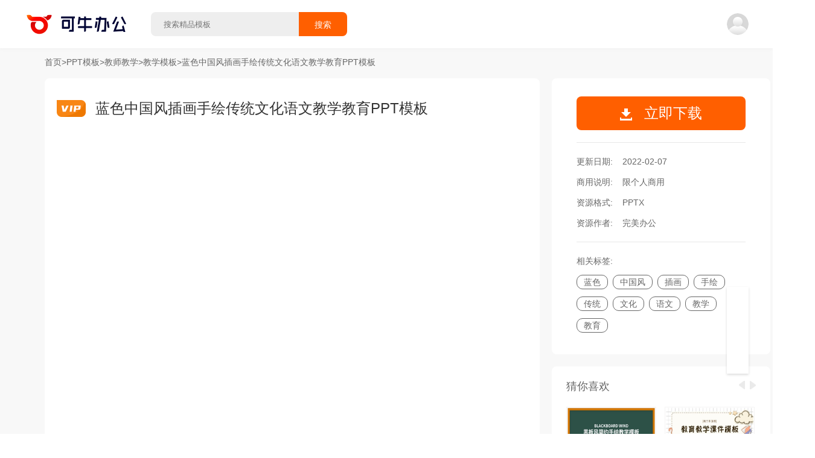

--- FILE ---
content_type: text/html
request_url: https://o.keniu.com/t/2005327.html
body_size: 50580
content:
<!DOCTYPE html>
<html lang="zh-CN">

<head>
  <meta charset="utf-8" />
  <meta http-equiv="X-UA-Compatible" content="IE=edge" />
  <meta name="viewport" content="width=device-width,initial-scale=1.0" />
  <title>蓝色中国风插画手绘传统文化语文教学教育PPT模板 - 教学模板 - PPT模板 - 可牛办公</title>
  <meta name="keywords" content="教学模板PPT模板, 教学模板PPT模板下载, PPT模板, PPT模板下载" />
  <meta name="description" content="可牛办公(o.keniu.com)提供蓝色中国风插画手绘传统文化语文教学教育PPT模板, 蓝色中国风插画手绘传统文化语文教学教育PPT模板需下载使用, 蓝色中国风插画手绘传统文化语文教学教育PPT模板格式为PPTX, PPT模板下载后使用PowerPoint或者WPS软件打开, 蓝色中国风插画手绘传统文化语文教学教育PPT模板主体文字及图片可替换及修改, 可牛办公提供PPT模板源文件无水印下载使用， 欢迎使用可牛办公 ！" />
  <meta itemprop="name" content="蓝色中国风插画手绘传统文化语文教学教育PPT模板 - 可牛办公" />
  <meta itemprop="url" content="https://o.keniu.com/t/2005327.html" />
  <meta itemprop="image" content="https://img.777ppt.com/mat_img/3cdce771.jpg" />
  <meta itemprop="dateUpdate" content="2022-02-07" />
  <meta itemprop="datePublished" content="2022-02-07" />
  <!--[if lte IE 10]>
    <link rel="stylesheet" href="/libs/ie-blocker.css">
    <script src="/libs/ie-blocker.zhCN.js"></script>
  <![endif]-->
  <script>
    var _hmt = _hmt || [];
    (function () {
      var hm = document.createElement("script");
      hm.src = "https://hm.baidu.com/hm.js?34dfae513a98d614b1ee4c1f31d2c120";
      var s = document.getElementsByTagName("script")[0];
      s.parentNode.insertBefore(hm, s);
    })();
  </script>
  <script async src="https://www.googletagmanager.com/gtag/js?id=G-G8CHCFMTC9"></script>
  <script>
    window.dataLayer = window.dataLayer || [];
    function gtag(){dataLayer.push(arguments);}
    gtag('js', new Date());

    gtag('config', 'G-G8CHCFMTC9');
  </script>
<link rel="preload" href="/static/js/chunk-vendors.b64716a0.js" as="script"><link rel="preload" href="/static/js/main.5fda6aee.js" as="script"><link rel="preload" href="/static/js/detail.8873ec2e.js" as="script"><link rel="preload" href="/static/js/chunk-51ea895e.9a807319.js" as="script"><link rel="preload" href="/static/js/chunk-1e5597c0.32fb5f9c.js" as="script"><link rel="preload" href="/static/js/chunk-668a134a.683d7159.js" as="script"><link rel="preload" href="/static/js/chunk-6d9c2bcf.0c5eb7ec.js" as="script"><link rel="prefetch" href="/libs/ie-blocker.css"><link rel="prefetch" href="/libs/ie-blocker.zhCN.js"><link rel="prefetch" href="/static/js/Muban.738b6bdc.js"><link rel="prefetch" href="/static/js/Muban~classify~search.509a4cd3.js"><link rel="prefetch" href="/static/js/activityPay.ef17cd09.js"><link rel="prefetch" href="/static/js/activityPay618.01661847.js"><link rel="prefetch" href="/static/js/center.1c52f110.js"><link rel="prefetch" href="/static/js/chunk-0df26c7a.ea9dcbd6.js"><link rel="prefetch" href="/static/js/chunk-1e41ab4e.d461cabb.js"><link rel="prefetch" href="/static/js/chunk-24d7ed99.4fe5c0b4.js"><link rel="prefetch" href="/static/js/chunk-2954d204.b822138b.js"><link rel="prefetch" href="/static/js/chunk-2d0e91c5.63a065f8.js"><link rel="prefetch" href="/static/js/chunk-2d216214.02f52b64.js"><link rel="prefetch" href="/static/js/chunk-2d21f097.9b49cd23.js"><link rel="prefetch" href="/static/js/chunk-44889fae.7688fa24.js"><link rel="prefetch" href="/static/js/chunk-68d18cbb.9bde8752.js"><link rel="prefetch" href="/static/js/chunk-8715b090.d9622133.js"><link rel="prefetch" href="/static/js/chunk-cb38a6c8.5187ae2f.js"><link rel="prefetch" href="/static/js/chunk-cc19c39a.4d8d04d7.js"><link rel="prefetch" href="/static/js/classify.9df69ba1.js"><link rel="prefetch" href="/static/js/featuredTopics.76fcb1d6.js"><link rel="prefetch" href="/static/js/home.5db7fe5c.js"><link rel="prefetch" href="/static/js/pdfweb.1ca2fab5.js"><link rel="prefetch" href="/static/js/resume01.593a562d.js"><link rel="prefetch" href="/static/js/search.92a111f4.js"><style data-vue-ssr-id="0edda3ed:0">.el-notification{display:flex;width:330px;padding:14px 26px 14px 13px;border-radius:8px;box-sizing:border-box;border:1px solid #EBEEF5;position:fixed;background-color:#FFF;box-shadow:0 2px 12px 0 rgba(0,0,0,.1);transition:opacity .3s,transform .3s,left .3s,right .3s,top .4s,bottom .3s;overflow:hidden}.el-notification.right{right:16px}.el-notification.left{left:16px}.el-notification__group{margin-left:13px;margin-right:8px}.el-notification__title{font-weight:700;font-size:16px;color:#303133;margin:0}.el-notification__content{font-size:14px;line-height:21px;margin:6px 0 0;color:#606266;text-align:justify}.el-notification__content p{margin:0}.el-notification__icon{height:24px;width:24px;font-size:24px}.el-notification__closeBtn{position:absolute;top:18px;right:15px;cursor:pointer;color:#909399;font-size:16px}.el-notification__closeBtn:hover{color:#606266}.el-notification .el-icon-success{color:#67C23A}.el-notification .el-icon-error{color:#F56C6C}.el-notification .el-icon-info{color:#909399}.el-notification .el-icon-warning{color:#E6A23C}.el-notification-fade-enter.right{right:0;transform:translateX(100%)}.el-notification-fade-enter.left{left:0;transform:translateX(-100%)}.el-notification-fade-leave-active{opacity:0}</style><style data-vue-ssr-id="3706782d:0">.el-fade-in-enter,.el-fade-in-leave-active,.el-fade-in-linear-enter,.el-fade-in-linear-leave,.el-fade-in-linear-leave-active,.fade-in-linear-enter,.fade-in-linear-leave,.fade-in-linear-leave-active{opacity:0}.fade-in-linear-enter-active,.fade-in-linear-leave-active{transition:opacity .2s linear}.el-fade-in-linear-enter-active,.el-fade-in-linear-leave-active{transition:opacity .2s linear}.el-fade-in-enter-active,.el-fade-in-leave-active{transition:all .3s cubic-bezier(.55,0,.1,1)}.el-zoom-in-center-enter-active,.el-zoom-in-center-leave-active{transition:all .3s cubic-bezier(.55,0,.1,1)}.el-zoom-in-center-enter,.el-zoom-in-center-leave-active{opacity:0;transform:scaleX(0)}.el-zoom-in-top-enter-active,.el-zoom-in-top-leave-active{opacity:1;transform:scaleY(1);transition:transform .3s cubic-bezier(.23,1,.32,1),opacity .3s cubic-bezier(.23,1,.32,1);transform-origin:center top}.el-zoom-in-top-enter,.el-zoom-in-top-leave-active{opacity:0;transform:scaleY(0)}.el-zoom-in-bottom-enter-active,.el-zoom-in-bottom-leave-active{opacity:1;transform:scaleY(1);transition:transform .3s cubic-bezier(.23,1,.32,1),opacity .3s cubic-bezier(.23,1,.32,1);transform-origin:center bottom}.el-zoom-in-bottom-enter,.el-zoom-in-bottom-leave-active{opacity:0;transform:scaleY(0)}.el-zoom-in-left-enter-active,.el-zoom-in-left-leave-active{opacity:1;transform:scale(1,1);transition:transform .3s cubic-bezier(.23,1,.32,1),opacity .3s cubic-bezier(.23,1,.32,1);transform-origin:top left}.el-zoom-in-left-enter,.el-zoom-in-left-leave-active{opacity:0;transform:scale(.45,.45)}.collapse-transition{transition:.3s height ease-in-out,.3s padding-top ease-in-out,.3s padding-bottom ease-in-out}.horizontal-collapse-transition{transition:.3s width ease-in-out,.3s padding-left ease-in-out,.3s padding-right ease-in-out}.el-list-enter-active,.el-list-leave-active{transition:all 1s}.el-list-enter,.el-list-leave-active{opacity:0;transform:translateY(-30px)}.el-opacity-transition{transition:opacity .3s cubic-bezier(.55,0,.1,1)}@font-face{font-family:element-icons;src:url(/static/fonts/element-icons.535877f5.woff) format("woff"),url(/static/fonts/element-icons.732389de.ttf) format("truetype");font-weight:400;font-display:"auto";font-style:normal}[class*=" el-icon-"],[class^=el-icon-]{font-family:element-icons!important;speak:none;font-style:normal;font-weight:400;font-variant:normal;text-transform:none;line-height:1;vertical-align:baseline;display:inline-block;-webkit-font-smoothing:antialiased;-moz-osx-font-smoothing:grayscale}.el-icon-ice-cream-round:before{content:"\e6a0"}.el-icon-ice-cream-square:before{content:"\e6a3"}.el-icon-lollipop:before{content:"\e6a4"}.el-icon-potato-strips:before{content:"\e6a5"}.el-icon-milk-tea:before{content:"\e6a6"}.el-icon-ice-drink:before{content:"\e6a7"}.el-icon-ice-tea:before{content:"\e6a9"}.el-icon-coffee:before{content:"\e6aa"}.el-icon-orange:before{content:"\e6ab"}.el-icon-pear:before{content:"\e6ac"}.el-icon-apple:before{content:"\e6ad"}.el-icon-cherry:before{content:"\e6ae"}.el-icon-watermelon:before{content:"\e6af"}.el-icon-grape:before{content:"\e6b0"}.el-icon-refrigerator:before{content:"\e6b1"}.el-icon-goblet-square-full:before{content:"\e6b2"}.el-icon-goblet-square:before{content:"\e6b3"}.el-icon-goblet-full:before{content:"\e6b4"}.el-icon-goblet:before{content:"\e6b5"}.el-icon-cold-drink:before{content:"\e6b6"}.el-icon-coffee-cup:before{content:"\e6b8"}.el-icon-water-cup:before{content:"\e6b9"}.el-icon-hot-water:before{content:"\e6ba"}.el-icon-ice-cream:before{content:"\e6bb"}.el-icon-dessert:before{content:"\e6bc"}.el-icon-sugar:before{content:"\e6bd"}.el-icon-tableware:before{content:"\e6be"}.el-icon-burger:before{content:"\e6bf"}.el-icon-knife-fork:before{content:"\e6c1"}.el-icon-fork-spoon:before{content:"\e6c2"}.el-icon-chicken:before{content:"\e6c3"}.el-icon-food:before{content:"\e6c4"}.el-icon-dish-1:before{content:"\e6c5"}.el-icon-dish:before{content:"\e6c6"}.el-icon-moon-night:before{content:"\e6ee"}.el-icon-moon:before{content:"\e6f0"}.el-icon-cloudy-and-sunny:before{content:"\e6f1"}.el-icon-partly-cloudy:before{content:"\e6f2"}.el-icon-cloudy:before{content:"\e6f3"}.el-icon-sunny:before{content:"\e6f6"}.el-icon-sunset:before{content:"\e6f7"}.el-icon-sunrise-1:before{content:"\e6f8"}.el-icon-sunrise:before{content:"\e6f9"}.el-icon-heavy-rain:before{content:"\e6fa"}.el-icon-lightning:before{content:"\e6fb"}.el-icon-light-rain:before{content:"\e6fc"}.el-icon-wind-power:before{content:"\e6fd"}.el-icon-baseball:before{content:"\e712"}.el-icon-soccer:before{content:"\e713"}.el-icon-football:before{content:"\e715"}.el-icon-basketball:before{content:"\e716"}.el-icon-ship:before{content:"\e73f"}.el-icon-truck:before{content:"\e740"}.el-icon-bicycle:before{content:"\e741"}.el-icon-mobile-phone:before{content:"\e6d3"}.el-icon-service:before{content:"\e6d4"}.el-icon-key:before{content:"\e6e2"}.el-icon-unlock:before{content:"\e6e4"}.el-icon-lock:before{content:"\e6e5"}.el-icon-watch:before{content:"\e6fe"}.el-icon-watch-1:before{content:"\e6ff"}.el-icon-timer:before{content:"\e702"}.el-icon-alarm-clock:before{content:"\e703"}.el-icon-map-location:before{content:"\e704"}.el-icon-delete-location:before{content:"\e705"}.el-icon-add-location:before{content:"\e706"}.el-icon-location-information:before{content:"\e707"}.el-icon-location-outline:before{content:"\e708"}.el-icon-location:before{content:"\e79e"}.el-icon-place:before{content:"\e709"}.el-icon-discover:before{content:"\e70a"}.el-icon-first-aid-kit:before{content:"\e70b"}.el-icon-trophy-1:before{content:"\e70c"}.el-icon-trophy:before{content:"\e70d"}.el-icon-medal:before{content:"\e70e"}.el-icon-medal-1:before{content:"\e70f"}.el-icon-stopwatch:before{content:"\e710"}.el-icon-mic:before{content:"\e711"}.el-icon-copy-document:before{content:"\e718"}.el-icon-full-screen:before{content:"\e719"}.el-icon-switch-button:before{content:"\e71b"}.el-icon-aim:before{content:"\e71c"}.el-icon-crop:before{content:"\e71d"}.el-icon-odometer:before{content:"\e71e"}.el-icon-time:before{content:"\e71f"}.el-icon-bangzhu:before{content:"\e724"}.el-icon-close-notification:before{content:"\e726"}.el-icon-microphone:before{content:"\e727"}.el-icon-turn-off-microphone:before{content:"\e728"}.el-icon-position:before{content:"\e729"}.el-icon-postcard:before{content:"\e72a"}.el-icon-message:before{content:"\e72b"}.el-icon-chat-line-square:before{content:"\e72d"}.el-icon-chat-dot-square:before{content:"\e72e"}.el-icon-chat-dot-round:before{content:"\e72f"}.el-icon-chat-square:before{content:"\e730"}.el-icon-chat-line-round:before{content:"\e731"}.el-icon-chat-round:before{content:"\e732"}.el-icon-set-up:before{content:"\e733"}.el-icon-turn-off:before{content:"\e734"}.el-icon-open:before{content:"\e735"}.el-icon-connection:before{content:"\e736"}.el-icon-link:before{content:"\e737"}.el-icon-cpu:before{content:"\e738"}.el-icon-thumb:before{content:"\e739"}.el-icon-female:before{content:"\e73a"}.el-icon-male:before{content:"\e73b"}.el-icon-guide:before{content:"\e73c"}.el-icon-news:before{content:"\e73e"}.el-icon-price-tag:before{content:"\e744"}.el-icon-discount:before{content:"\e745"}.el-icon-wallet:before{content:"\e747"}.el-icon-coin:before{content:"\e748"}.el-icon-money:before{content:"\e749"}.el-icon-bank-card:before{content:"\e74a"}.el-icon-box:before{content:"\e74b"}.el-icon-present:before{content:"\e74c"}.el-icon-sell:before{content:"\e6d5"}.el-icon-sold-out:before{content:"\e6d6"}.el-icon-shopping-bag-2:before{content:"\e74d"}.el-icon-shopping-bag-1:before{content:"\e74e"}.el-icon-shopping-cart-2:before{content:"\e74f"}.el-icon-shopping-cart-1:before{content:"\e750"}.el-icon-shopping-cart-full:before{content:"\e751"}.el-icon-smoking:before{content:"\e752"}.el-icon-no-smoking:before{content:"\e753"}.el-icon-house:before{content:"\e754"}.el-icon-table-lamp:before{content:"\e755"}.el-icon-school:before{content:"\e756"}.el-icon-office-building:before{content:"\e757"}.el-icon-toilet-paper:before{content:"\e758"}.el-icon-notebook-2:before{content:"\e759"}.el-icon-notebook-1:before{content:"\e75a"}.el-icon-files:before{content:"\e75b"}.el-icon-collection:before{content:"\e75c"}.el-icon-receiving:before{content:"\e75d"}.el-icon-suitcase-1:before{content:"\e760"}.el-icon-suitcase:before{content:"\e761"}.el-icon-film:before{content:"\e763"}.el-icon-collection-tag:before{content:"\e765"}.el-icon-data-analysis:before{content:"\e766"}.el-icon-pie-chart:before{content:"\e767"}.el-icon-data-board:before{content:"\e768"}.el-icon-data-line:before{content:"\e76d"}.el-icon-reading:before{content:"\e769"}.el-icon-magic-stick:before{content:"\e76a"}.el-icon-coordinate:before{content:"\e76b"}.el-icon-mouse:before{content:"\e76c"}.el-icon-brush:before{content:"\e76e"}.el-icon-headset:before{content:"\e76f"}.el-icon-umbrella:before{content:"\e770"}.el-icon-scissors:before{content:"\e771"}.el-icon-mobile:before{content:"\e773"}.el-icon-attract:before{content:"\e774"}.el-icon-monitor:before{content:"\e775"}.el-icon-search:before{content:"\e778"}.el-icon-takeaway-box:before{content:"\e77a"}.el-icon-paperclip:before{content:"\e77d"}.el-icon-printer:before{content:"\e77e"}.el-icon-document-add:before{content:"\e782"}.el-icon-document:before{content:"\e785"}.el-icon-document-checked:before{content:"\e786"}.el-icon-document-copy:before{content:"\e787"}.el-icon-document-delete:before{content:"\e788"}.el-icon-document-remove:before{content:"\e789"}.el-icon-tickets:before{content:"\e78b"}.el-icon-folder-checked:before{content:"\e77f"}.el-icon-folder-delete:before{content:"\e780"}.el-icon-folder-remove:before{content:"\e781"}.el-icon-folder-add:before{content:"\e783"}.el-icon-folder-opened:before{content:"\e784"}.el-icon-folder:before{content:"\e78a"}.el-icon-edit-outline:before{content:"\e764"}.el-icon-edit:before{content:"\e78c"}.el-icon-date:before{content:"\e78e"}.el-icon-c-scale-to-original:before{content:"\e7c6"}.el-icon-view:before{content:"\e6ce"}.el-icon-loading:before{content:"\e6cf"}.el-icon-rank:before{content:"\e6d1"}.el-icon-sort-down:before{content:"\e7c4"}.el-icon-sort-up:before{content:"\e7c5"}.el-icon-sort:before{content:"\e6d2"}.el-icon-finished:before{content:"\e6cd"}.el-icon-refresh-left:before{content:"\e6c7"}.el-icon-refresh-right:before{content:"\e6c8"}.el-icon-refresh:before{content:"\e6d0"}.el-icon-video-play:before{content:"\e7c0"}.el-icon-video-pause:before{content:"\e7c1"}.el-icon-d-arrow-right:before{content:"\e6dc"}.el-icon-d-arrow-left:before{content:"\e6dd"}.el-icon-arrow-up:before{content:"\e6e1"}.el-icon-arrow-down:before{content:"\e6df"}.el-icon-arrow-right:before{content:"\e6e0"}.el-icon-arrow-left:before{content:"\e6de"}.el-icon-top-right:before{content:"\e6e7"}.el-icon-top-left:before{content:"\e6e8"}.el-icon-top:before{content:"\e6e6"}.el-icon-bottom:before{content:"\e6eb"}.el-icon-right:before{content:"\e6e9"}.el-icon-back:before{content:"\e6ea"}.el-icon-bottom-right:before{content:"\e6ec"}.el-icon-bottom-left:before{content:"\e6ed"}.el-icon-caret-top:before{content:"\e78f"}.el-icon-caret-bottom:before{content:"\e790"}.el-icon-caret-right:before{content:"\e791"}.el-icon-caret-left:before{content:"\e792"}.el-icon-d-caret:before{content:"\e79a"}.el-icon-share:before{content:"\e793"}.el-icon-menu:before{content:"\e798"}.el-icon-s-grid:before{content:"\e7a6"}.el-icon-s-check:before{content:"\e7a7"}.el-icon-s-data:before{content:"\e7a8"}.el-icon-s-opportunity:before{content:"\e7aa"}.el-icon-s-custom:before{content:"\e7ab"}.el-icon-s-claim:before{content:"\e7ad"}.el-icon-s-finance:before{content:"\e7ae"}.el-icon-s-comment:before{content:"\e7af"}.el-icon-s-flag:before{content:"\e7b0"}.el-icon-s-marketing:before{content:"\e7b1"}.el-icon-s-shop:before{content:"\e7b4"}.el-icon-s-open:before{content:"\e7b5"}.el-icon-s-management:before{content:"\e7b6"}.el-icon-s-ticket:before{content:"\e7b7"}.el-icon-s-release:before{content:"\e7b8"}.el-icon-s-home:before{content:"\e7b9"}.el-icon-s-promotion:before{content:"\e7ba"}.el-icon-s-operation:before{content:"\e7bb"}.el-icon-s-unfold:before{content:"\e7bc"}.el-icon-s-fold:before{content:"\e7a9"}.el-icon-s-platform:before{content:"\e7bd"}.el-icon-s-order:before{content:"\e7be"}.el-icon-s-cooperation:before{content:"\e7bf"}.el-icon-bell:before{content:"\e725"}.el-icon-message-solid:before{content:"\e799"}.el-icon-video-camera:before{content:"\e772"}.el-icon-video-camera-solid:before{content:"\e796"}.el-icon-camera:before{content:"\e779"}.el-icon-camera-solid:before{content:"\e79b"}.el-icon-download:before{content:"\e77c"}.el-icon-upload2:before{content:"\e77b"}.el-icon-upload:before{content:"\e7c3"}.el-icon-picture-outline-round:before{content:"\e75f"}.el-icon-picture-outline:before{content:"\e75e"}.el-icon-picture:before{content:"\e79f"}.el-icon-close:before{content:"\e6db"}.el-icon-check:before{content:"\e6da"}.el-icon-plus:before{content:"\e6d9"}.el-icon-minus:before{content:"\e6d8"}.el-icon-help:before{content:"\e73d"}.el-icon-s-help:before{content:"\e7b3"}.el-icon-circle-close:before{content:"\e78d"}.el-icon-circle-check:before{content:"\e720"}.el-icon-circle-plus-outline:before{content:"\e723"}.el-icon-remove-outline:before{content:"\e722"}.el-icon-zoom-out:before{content:"\e776"}.el-icon-zoom-in:before{content:"\e777"}.el-icon-error:before{content:"\e79d"}.el-icon-success:before{content:"\e79c"}.el-icon-circle-plus:before{content:"\e7a0"}.el-icon-remove:before{content:"\e7a2"}.el-icon-info:before{content:"\e7a1"}.el-icon-question:before{content:"\e7a4"}.el-icon-warning-outline:before{content:"\e6c9"}.el-icon-warning:before{content:"\e7a3"}.el-icon-goods:before{content:"\e7c2"}.el-icon-s-goods:before{content:"\e7b2"}.el-icon-star-off:before{content:"\e717"}.el-icon-star-on:before{content:"\e797"}.el-icon-more-outline:before{content:"\e6cc"}.el-icon-more:before{content:"\e794"}.el-icon-phone-outline:before{content:"\e6cb"}.el-icon-phone:before{content:"\e795"}.el-icon-user:before{content:"\e6e3"}.el-icon-user-solid:before{content:"\e7a5"}.el-icon-setting:before{content:"\e6ca"}.el-icon-s-tools:before{content:"\e7ac"}.el-icon-delete:before{content:"\e6d7"}.el-icon-delete-solid:before{content:"\e7c9"}.el-icon-eleme:before{content:"\e7c7"}.el-icon-platform-eleme:before{content:"\e7ca"}.el-icon-loading{-webkit-animation:rotating 2s linear infinite;animation:rotating 2s linear infinite}.el-icon--right{margin-left:5px}.el-icon--left{margin-right:5px}@-webkit-keyframes rotating{0%{transform:rotateZ(0)}100%{transform:rotateZ(360deg)}}@keyframes rotating{0%{transform:rotateZ(0)}100%{transform:rotateZ(360deg)}}</style><style data-vue-ssr-id="4c8c4293:0">.el-date-table td.in-range div,.el-date-table td.in-range div:hover,.el-date-table.is-week-mode .el-date-table__row.current div,.el-date-table.is-week-mode .el-date-table__row:hover div{background-color:#F2F6FC}.el-date-table{font-size:12px;-webkit-user-select:none;-moz-user-select:none;-ms-user-select:none;user-select:none}.el-date-table.is-week-mode .el-date-table__row:hover td.available:hover{color:#606266}.el-date-table.is-week-mode .el-date-table__row:hover td:first-child div{margin-left:5px;border-top-left-radius:15px;border-bottom-left-radius:15px}.el-date-table.is-week-mode .el-date-table__row:hover td:last-child div{margin-right:5px;border-top-right-radius:15px;border-bottom-right-radius:15px}.el-date-table td{width:32px;height:30px;padding:4px 0;box-sizing:border-box;text-align:center;cursor:pointer;position:relative}.el-date-table td div{height:30px;padding:3px 0;box-sizing:border-box}.el-date-table td span{width:24px;height:24px;display:block;margin:0 auto;line-height:24px;position:absolute;left:50%;transform:translateX(-50%);border-radius:50%}.el-date-table td.next-month,.el-date-table td.prev-month{color:#C0C4CC}.el-date-table td.today{position:relative}.el-date-table td.today span{color:#409EFF;font-weight:700}.el-date-table td.today.end-date span,.el-date-table td.today.start-date span{color:#FFF}.el-date-table td.available:hover{color:#409EFF}.el-date-table td.current:not(.disabled) span{color:#FFF;background-color:#409EFF}.el-date-table td.end-date div,.el-date-table td.start-date div{color:#FFF}.el-date-table td.end-date span,.el-date-table td.start-date span{background-color:#409EFF}.el-date-table td.start-date div{margin-left:5px;border-top-left-radius:15px;border-bottom-left-radius:15px}.el-date-table td.end-date div{margin-right:5px;border-top-right-radius:15px;border-bottom-right-radius:15px}.el-date-table td.disabled div{background-color:#F5F7FA;opacity:1;cursor:not-allowed;color:#C0C4CC}.el-fade-in-enter,.el-fade-in-leave-active,.el-fade-in-linear-enter,.el-fade-in-linear-leave,.el-fade-in-linear-leave-active,.fade-in-linear-enter,.fade-in-linear-leave,.fade-in-linear-leave-active{opacity:0}.el-date-table td.selected div{margin-left:5px;margin-right:5px;background-color:#F2F6FC;border-radius:15px}.el-date-table td.selected div:hover{background-color:#F2F6FC}.el-date-table td.selected span{background-color:#409EFF;color:#FFF;border-radius:15px}.el-date-table td.week{font-size:80%;color:#606266}.el-date-table th{padding:5px;color:#606266;font-weight:400;border-bottom:solid 1px #EBEEF5}.el-month-table{font-size:12px;margin:-1px;border-collapse:collapse}.el-month-table td{text-align:center;padding:8px 0;cursor:pointer}.el-month-table td div{height:48px;padding:6px 0;box-sizing:border-box}.el-month-table td.today .cell{color:#409EFF;font-weight:700}.el-month-table td.today.end-date .cell,.el-month-table td.today.start-date .cell{color:#FFF}.el-month-table td.disabled .cell{background-color:#F5F7FA;cursor:not-allowed;color:#C0C4CC}.el-month-table td.disabled .cell:hover{color:#C0C4CC}.el-month-table td .cell{width:60px;height:36px;display:block;line-height:36px;color:#606266;margin:0 auto;border-radius:18px}.el-month-table td .cell:hover{color:#409EFF}.el-month-table td.in-range div,.el-month-table td.in-range div:hover{background-color:#F2F6FC}.el-month-table td.end-date div,.el-month-table td.start-date div{color:#FFF}.el-month-table td.end-date .cell,.el-month-table td.start-date .cell{color:#FFF;background-color:#409EFF}.el-month-table td.start-date div{border-top-left-radius:24px;border-bottom-left-radius:24px}.el-month-table td.end-date div{border-top-right-radius:24px;border-bottom-right-radius:24px}.el-month-table td.current:not(.disabled) .cell{color:#409EFF}.el-year-table{font-size:12px;margin:-1px;border-collapse:collapse}.el-year-table .el-icon{color:#303133}.el-year-table td{text-align:center;padding:20px 3px;cursor:pointer}.el-year-table td.today .cell{color:#409EFF;font-weight:700}.el-year-table td.disabled .cell{background-color:#F5F7FA;cursor:not-allowed;color:#C0C4CC}.el-year-table td.disabled .cell:hover{color:#C0C4CC}.el-year-table td .cell{width:48px;height:32px;display:block;line-height:32px;color:#606266;margin:0 auto}.el-year-table td .cell:hover,.el-year-table td.current:not(.disabled) .cell{color:#409EFF}.el-time-spinner.has-seconds .el-time-spinner__wrapper{width:33.3%}.el-time-spinner__wrapper{max-height:190px;overflow:auto;display:inline-block;width:50%;vertical-align:top;position:relative}.el-time-spinner__wrapper .el-scrollbar__wrap:not(.el-scrollbar__wrap--hidden-default){padding-bottom:15px}.el-time-spinner__wrapper.is-arrow{box-sizing:border-box;text-align:center;overflow:hidden}.el-time-spinner__wrapper.is-arrow .el-time-spinner__list{transform:translateY(-32px)}.el-time-spinner__wrapper.is-arrow .el-time-spinner__item:hover:not(.disabled):not(.active){background:#FFF;cursor:default}.el-time-spinner__arrow{font-size:12px;color:#909399;position:absolute;left:0;width:100%;z-index:1;text-align:center;height:30px;line-height:30px;cursor:pointer}.el-time-spinner__arrow:hover{color:#409EFF}.el-time-spinner__arrow.el-icon-arrow-up{top:10px}.el-time-spinner__arrow.el-icon-arrow-down{bottom:10px}.el-time-spinner__input.el-input{width:70%}.el-time-spinner__input.el-input .el-input__inner{padding:0;text-align:center}.el-time-spinner__list{padding:0;margin:0;list-style:none;text-align:center}.el-time-spinner__list::after,.el-time-spinner__list::before{content:'';display:block;width:100%;height:80px}.el-time-spinner__item{height:32px;line-height:32px;font-size:12px;color:#606266}.el-time-spinner__item:hover:not(.disabled):not(.active){background:#F5F7FA;cursor:pointer}.el-time-spinner__item.active:not(.disabled){color:#303133;font-weight:700}.el-time-spinner__item.disabled{color:#C0C4CC;cursor:not-allowed}.fade-in-linear-enter-active,.fade-in-linear-leave-active{transition:opacity .2s linear}.el-fade-in-linear-enter-active,.el-fade-in-linear-leave-active{transition:opacity .2s linear}.el-fade-in-enter-active,.el-fade-in-leave-active{transition:all .3s cubic-bezier(.55,0,.1,1)}.el-zoom-in-center-enter-active,.el-zoom-in-center-leave-active{transition:all .3s cubic-bezier(.55,0,.1,1)}.el-zoom-in-center-enter,.el-zoom-in-center-leave-active{opacity:0;transform:scaleX(0)}.el-zoom-in-top-enter-active,.el-zoom-in-top-leave-active{opacity:1;transform:scaleY(1);transition:transform .3s cubic-bezier(.23,1,.32,1),opacity .3s cubic-bezier(.23,1,.32,1);transform-origin:center top}.el-zoom-in-top-enter,.el-zoom-in-top-leave-active{opacity:0;transform:scaleY(0)}.el-zoom-in-bottom-enter-active,.el-zoom-in-bottom-leave-active{opacity:1;transform:scaleY(1);transition:transform .3s cubic-bezier(.23,1,.32,1),opacity .3s cubic-bezier(.23,1,.32,1);transform-origin:center bottom}.el-zoom-in-bottom-enter,.el-zoom-in-bottom-leave-active{opacity:0;transform:scaleY(0)}.el-zoom-in-left-enter-active,.el-zoom-in-left-leave-active{opacity:1;transform:scale(1,1);transition:transform .3s cubic-bezier(.23,1,.32,1),opacity .3s cubic-bezier(.23,1,.32,1);transform-origin:top left}.el-zoom-in-left-enter,.el-zoom-in-left-leave-active{opacity:0;transform:scale(.45,.45)}.collapse-transition{transition:.3s height ease-in-out,.3s padding-top ease-in-out,.3s padding-bottom ease-in-out}.horizontal-collapse-transition{transition:.3s width ease-in-out,.3s padding-left ease-in-out,.3s padding-right ease-in-out}.el-list-enter-active,.el-list-leave-active{transition:all 1s}.el-list-enter,.el-list-leave-active{opacity:0;transform:translateY(-30px)}.el-opacity-transition{transition:opacity .3s cubic-bezier(.55,0,.1,1)}.el-date-editor{position:relative;display:inline-block;text-align:left}.el-date-editor.el-input,.el-date-editor.el-input__inner{width:220px}.el-date-editor--monthrange.el-input,.el-date-editor--monthrange.el-input__inner{width:300px}.el-date-editor--daterange.el-input,.el-date-editor--daterange.el-input__inner,.el-date-editor--timerange.el-input,.el-date-editor--timerange.el-input__inner{width:350px}.el-date-editor--datetimerange.el-input,.el-date-editor--datetimerange.el-input__inner{width:400px}.el-date-editor--dates .el-input__inner{text-overflow:ellipsis;white-space:nowrap}.el-date-editor .el-icon-circle-close{cursor:pointer}.el-date-editor .el-range__icon{font-size:14px;margin-left:-5px;color:#C0C4CC;float:left;line-height:32px}.el-date-editor .el-range-input,.el-date-editor .el-range-separator{height:100%;margin:0;text-align:center;display:inline-block;font-size:14px}.el-date-editor .el-range-input{-webkit-appearance:none;-moz-appearance:none;appearance:none;border:none;outline:0;padding:0;width:39%;color:#606266}.el-date-editor .el-range-input:-ms-input-placeholder{color:#C0C4CC}.el-date-editor .el-range-input::-moz-placeholder{color:#C0C4CC}.el-date-editor .el-range-input::placeholder{color:#C0C4CC}.el-date-editor .el-range-separator{padding:0 5px;line-height:32px;width:5%;color:#303133}.el-date-editor .el-range__close-icon{font-size:14px;color:#C0C4CC;width:25px;display:inline-block;float:right;line-height:32px}.el-range-editor.el-input__inner{display:inline-flex;align-items:center;padding:3px 10px}.el-range-editor .el-range-input{line-height:1}.el-range-editor.is-active,.el-range-editor.is-active:hover{border-color:#409EFF}.el-range-editor--medium.el-input__inner{height:36px}.el-range-editor--medium .el-range-separator{line-height:28px;font-size:14px}.el-range-editor--medium .el-range-input{font-size:14px}.el-range-editor--medium .el-range__close-icon,.el-range-editor--medium .el-range__icon{line-height:28px}.el-range-editor--small.el-input__inner{height:32px}.el-range-editor--small .el-range-separator{line-height:24px;font-size:13px}.el-range-editor--small .el-range-input{font-size:13px}.el-range-editor--small .el-range__close-icon,.el-range-editor--small .el-range__icon{line-height:24px}.el-range-editor--mini.el-input__inner{height:28px}.el-range-editor--mini .el-range-separator{line-height:20px;font-size:12px}.el-range-editor--mini .el-range-input{font-size:12px}.el-range-editor--mini .el-range__close-icon,.el-range-editor--mini .el-range__icon{line-height:20px}.el-range-editor.is-disabled{background-color:#F5F7FA;border-color:#E4E7ED;color:#C0C4CC;cursor:not-allowed}.el-range-editor.is-disabled:focus,.el-range-editor.is-disabled:hover{border-color:#E4E7ED}.el-range-editor.is-disabled input{background-color:#F5F7FA;color:#C0C4CC;cursor:not-allowed}.el-range-editor.is-disabled input:-ms-input-placeholder{color:#C0C4CC}.el-range-editor.is-disabled input::-moz-placeholder{color:#C0C4CC}.el-range-editor.is-disabled input::placeholder{color:#C0C4CC}.el-range-editor.is-disabled .el-range-separator{color:#C0C4CC}.el-picker-panel{color:#606266;border:1px solid #E4E7ED;box-shadow:0 2px 12px 0 rgba(0,0,0,.1);background:#FFF;border-radius:4px;line-height:30px;margin:5px 0}.el-picker-panel__body-wrapper::after,.el-picker-panel__body::after{content:"";display:table;clear:both}.el-picker-panel__content{position:relative;margin:15px}.el-picker-panel__footer{border-top:1px solid #e4e4e4;padding:4px;text-align:right;background-color:#FFF;position:relative;font-size:0}.el-picker-panel__shortcut{display:block;width:100%;border:0;background-color:transparent;line-height:28px;font-size:14px;color:#606266;padding-left:12px;text-align:left;outline:0;cursor:pointer}.el-picker-panel__shortcut:hover{color:#409EFF}.el-picker-panel__shortcut.active{background-color:#e6f1fe;color:#409EFF}.el-picker-panel__btn{border:1px solid #dcdcdc;color:#333;line-height:24px;border-radius:2px;padding:0 20px;cursor:pointer;background-color:transparent;outline:0;font-size:12px}.el-picker-panel__btn[disabled]{color:#ccc;cursor:not-allowed}.el-picker-panel__icon-btn{font-size:12px;color:#303133;border:0;background:0 0;cursor:pointer;outline:0;margin-top:8px}.el-picker-panel__icon-btn:hover{color:#409EFF}.el-picker-panel__icon-btn.is-disabled{color:#bbb}.el-picker-panel__icon-btn.is-disabled:hover{cursor:not-allowed}.el-picker-panel__link-btn{vertical-align:middle}.el-picker-panel [slot=sidebar],.el-picker-panel__sidebar{position:absolute;top:0;bottom:0;width:110px;border-right:1px solid #e4e4e4;box-sizing:border-box;padding-top:6px;background-color:#FFF;overflow:auto}.el-picker-panel [slot=sidebar]+.el-picker-panel__body,.el-picker-panel__sidebar+.el-picker-panel__body{margin-left:110px}.el-date-picker{width:322px}.el-date-picker.has-sidebar.has-time{width:434px}.el-date-picker.has-sidebar{width:438px}.el-date-picker.has-time .el-picker-panel__body-wrapper{position:relative}.el-date-picker .el-picker-panel__content{width:292px}.el-date-picker table{table-layout:fixed;width:100%}.el-date-picker__editor-wrap{position:relative;display:table-cell;padding:0 5px}.el-date-picker__time-header{position:relative;border-bottom:1px solid #e4e4e4;font-size:12px;padding:8px 5px 5px;display:table;width:100%;box-sizing:border-box}.el-date-picker__header{margin:12px;text-align:center}.el-date-picker__header--bordered{margin-bottom:0;padding-bottom:12px;border-bottom:solid 1px #EBEEF5}.el-date-picker__header--bordered+.el-picker-panel__content{margin-top:0}.el-date-picker__header-label{font-size:16px;font-weight:500;padding:0 5px;line-height:22px;text-align:center;cursor:pointer;color:#606266}.el-date-picker__header-label.active,.el-date-picker__header-label:hover{color:#409EFF}.el-date-picker__prev-btn{float:left}.el-date-picker__next-btn{float:right}.el-date-picker__time-wrap{padding:10px;text-align:center}.el-date-picker__time-label{float:left;cursor:pointer;line-height:30px;margin-left:10px}.el-date-range-picker{width:646px}.el-date-range-picker.has-sidebar{width:756px}.el-date-range-picker table{table-layout:fixed;width:100%}.el-date-range-picker .el-picker-panel__body{min-width:513px}.el-date-range-picker .el-picker-panel__content{margin:0}.el-date-range-picker__header{position:relative;text-align:center;height:28px}.el-date-range-picker__header [class*=arrow-left]{float:left}.el-date-range-picker__header [class*=arrow-right]{float:right}.el-date-range-picker__header div{font-size:16px;font-weight:500;margin-right:50px}.el-date-range-picker__content{float:left;width:50%;box-sizing:border-box;margin:0;padding:16px}.el-date-range-picker__content.is-left{border-right:1px solid #e4e4e4}.el-date-range-picker__content .el-date-range-picker__header div{margin-left:50px;margin-right:50px}.el-date-range-picker__editors-wrap{box-sizing:border-box;display:table-cell}.el-date-range-picker__editors-wrap.is-right{text-align:right}.el-date-range-picker__time-header{position:relative;border-bottom:1px solid #e4e4e4;font-size:12px;padding:8px 5px 5px;display:table;width:100%;box-sizing:border-box}.el-date-range-picker__time-header>.el-icon-arrow-right{font-size:20px;vertical-align:middle;display:table-cell;color:#303133}.el-date-range-picker__time-picker-wrap{position:relative;display:table-cell;padding:0 5px}.el-date-range-picker__time-picker-wrap .el-picker-panel{position:absolute;top:13px;right:0;z-index:1;background:#FFF}.el-time-range-picker{width:354px;overflow:visible}.el-time-range-picker__content{position:relative;text-align:center;padding:10px}.el-time-range-picker__cell{box-sizing:border-box;margin:0;padding:4px 7px 7px;width:50%;display:inline-block}.el-time-range-picker__header{margin-bottom:5px;text-align:center;font-size:14px}.el-time-range-picker__body{border-radius:2px;border:1px solid #E4E7ED}.el-time-panel{margin:5px 0;border:1px solid #E4E7ED;background-color:#FFF;box-shadow:0 2px 12px 0 rgba(0,0,0,.1);border-radius:2px;position:absolute;width:180px;left:0;z-index:1000;-webkit-user-select:none;-moz-user-select:none;-ms-user-select:none;user-select:none;box-sizing:content-box}.el-time-panel__content{font-size:0;position:relative;overflow:hidden}.el-time-panel__content::after,.el-time-panel__content::before{content:"";top:50%;position:absolute;margin-top:-15px;height:32px;z-index:-1;left:0;right:0;box-sizing:border-box;padding-top:6px;text-align:left;border-top:1px solid #E4E7ED;border-bottom:1px solid #E4E7ED}.el-time-panel__content::after{left:50%;margin-left:12%;margin-right:12%}.el-time-panel__content::before{padding-left:50%;margin-right:12%;margin-left:12%}.el-time-panel__content.has-seconds::after{left:calc(100% / 3 * 2)}.el-time-panel__content.has-seconds::before{padding-left:calc(100% / 3)}.el-time-panel__footer{border-top:1px solid #e4e4e4;padding:4px;height:36px;line-height:25px;text-align:right;box-sizing:border-box}.el-time-panel__btn{border:none;line-height:28px;padding:0 5px;margin:0 5px;cursor:pointer;background-color:transparent;outline:0;font-size:12px;color:#303133}.el-time-panel__btn.confirm{font-weight:800;color:#409EFF}.el-textarea{position:relative;display:inline-block;width:100%;vertical-align:bottom;font-size:14px}.el-textarea__inner{display:block;resize:vertical;padding:5px 15px;line-height:1.5;box-sizing:border-box;width:100%;font-size:inherit;color:#606266;background-color:#FFF;background-image:none;border:1px solid #DCDFE6;border-radius:4px;transition:border-color .2s cubic-bezier(.645,.045,.355,1)}.el-textarea__inner:-ms-input-placeholder{color:#C0C4CC}.el-textarea__inner::-moz-placeholder{color:#C0C4CC}.el-textarea__inner::placeholder{color:#C0C4CC}.el-textarea__inner:hover{border-color:#C0C4CC}.el-textarea__inner:focus{outline:0;border-color:#409EFF}.el-textarea .el-input__count{color:#909399;background:#FFF;position:absolute;font-size:12px;bottom:5px;right:10px}.el-textarea.is-disabled .el-textarea__inner{background-color:#F5F7FA;border-color:#E4E7ED;color:#C0C4CC;cursor:not-allowed}.el-textarea.is-disabled .el-textarea__inner:-ms-input-placeholder{color:#C0C4CC}.el-textarea.is-disabled .el-textarea__inner::-moz-placeholder{color:#C0C4CC}.el-textarea.is-disabled .el-textarea__inner::placeholder{color:#C0C4CC}.el-textarea.is-exceed .el-textarea__inner{border-color:#F56C6C}.el-textarea.is-exceed .el-input__count{color:#F56C6C}.el-input{position:relative;font-size:14px;display:inline-block;width:100%}.el-input::-webkit-scrollbar{z-index:11;width:6px}.el-input::-webkit-scrollbar:horizontal{height:6px}.el-input::-webkit-scrollbar-thumb{border-radius:5px;width:6px;background:#b4bccc}.el-input::-webkit-scrollbar-corner{background:#fff}.el-input::-webkit-scrollbar-track{background:#fff}.el-input::-webkit-scrollbar-track-piece{background:#fff;width:6px}.el-input .el-input__clear{color:#C0C4CC;font-size:14px;cursor:pointer;transition:color .2s cubic-bezier(.645,.045,.355,1)}.el-input .el-input__clear:hover{color:#909399}.el-input .el-input__count{height:100%;display:inline-flex;align-items:center;color:#909399;font-size:12px}.el-input .el-input__count .el-input__count-inner{background:#FFF;line-height:initial;display:inline-block;padding:0 5px}.el-input__inner{-webkit-appearance:none;background-color:#FFF;background-image:none;border-radius:4px;border:1px solid #DCDFE6;box-sizing:border-box;color:#606266;display:inline-block;font-size:inherit;height:40px;line-height:40px;outline:0;padding:0 15px;transition:border-color .2s cubic-bezier(.645,.045,.355,1);width:100%}.el-input__prefix,.el-input__suffix{position:absolute;top:0;-webkit-transition:all .3s;text-align:center;height:100%;color:#C0C4CC}.el-input__inner::-ms-reveal{display:none}.el-input__inner:-ms-input-placeholder{color:#C0C4CC}.el-input__inner::-moz-placeholder{color:#C0C4CC}.el-input__inner::placeholder{color:#C0C4CC}.el-input__inner:hover{border-color:#C0C4CC}.el-input.is-active .el-input__inner,.el-input__inner:focus{border-color:#409EFF;outline:0}.el-input__suffix{right:5px;transition:all .3s;pointer-events:none}.el-input__suffix-inner{pointer-events:all}.el-input__prefix{left:5px;transition:all .3s}.el-input__icon{height:100%;width:25px;text-align:center;transition:all .3s;line-height:40px}.el-input__icon:after{content:'';height:100%;width:0;display:inline-block;vertical-align:middle}.el-input__validateIcon{pointer-events:none}.el-input.is-disabled .el-input__inner{background-color:#F5F7FA;border-color:#E4E7ED;color:#C0C4CC;cursor:not-allowed}.el-input.is-disabled .el-input__inner:-ms-input-placeholder{color:#C0C4CC}.el-input.is-disabled .el-input__inner::-moz-placeholder{color:#C0C4CC}.el-input.is-disabled .el-input__inner::placeholder{color:#C0C4CC}.el-input.is-disabled .el-input__icon{cursor:not-allowed}.el-input.is-exceed .el-input__inner{border-color:#F56C6C}.el-input.is-exceed .el-input__suffix .el-input__count{color:#F56C6C}.el-input--suffix .el-input__inner{padding-right:30px}.el-input--prefix .el-input__inner{padding-left:30px}.el-input--medium{font-size:14px}.el-input--medium .el-input__inner{height:36px;line-height:36px}.el-input--medium .el-input__icon{line-height:36px}.el-input--small{font-size:13px}.el-input--small .el-input__inner{height:32px;line-height:32px}.el-input--small .el-input__icon{line-height:32px}.el-input--mini{font-size:12px}.el-input--mini .el-input__inner{height:28px;line-height:28px}.el-input--mini .el-input__icon{line-height:28px}.el-input-group{line-height:normal;display:inline-table;width:100%;border-collapse:separate;border-spacing:0}.el-input-group>.el-input__inner{vertical-align:middle;display:table-cell}.el-input-group__append,.el-input-group__prepend{background-color:#F5F7FA;color:#909399;vertical-align:middle;display:table-cell;position:relative;border:1px solid #DCDFE6;border-radius:4px;padding:0 20px;width:1px;white-space:nowrap}.el-input-group--prepend .el-input__inner,.el-input-group__append{border-top-left-radius:0;border-bottom-left-radius:0}.el-input-group--append .el-input__inner,.el-input-group__prepend{border-top-right-radius:0;border-bottom-right-radius:0}.el-input-group__append:focus,.el-input-group__prepend:focus{outline:0}.el-input-group__append .el-button,.el-input-group__append .el-select,.el-input-group__prepend .el-button,.el-input-group__prepend .el-select{display:inline-block;margin:-10px -20px}.el-input-group__append button.el-button,.el-input-group__append div.el-select .el-input__inner,.el-input-group__append div.el-select:hover .el-input__inner,.el-input-group__prepend button.el-button,.el-input-group__prepend div.el-select .el-input__inner,.el-input-group__prepend div.el-select:hover .el-input__inner{border-color:transparent;background-color:transparent;color:inherit;border-top:0;border-bottom:0}.el-input-group__append .el-button,.el-input-group__append .el-input,.el-input-group__prepend .el-button,.el-input-group__prepend .el-input{font-size:inherit}.el-input-group__prepend{border-right:0}.el-input-group__append{border-left:0}.el-input-group--append .el-select .el-input.is-focus .el-input__inner,.el-input-group--prepend .el-select .el-input.is-focus .el-input__inner{border-color:transparent}.el-input__inner::-ms-clear{display:none;width:0;height:0}.el-scrollbar{overflow:hidden;position:relative}.el-scrollbar:active>.el-scrollbar__bar,.el-scrollbar:focus>.el-scrollbar__bar,.el-scrollbar:hover>.el-scrollbar__bar{opacity:1;transition:opacity 340ms ease-out}.el-scrollbar__wrap{overflow:scroll;height:100%}.el-scrollbar__wrap--hidden-default{scrollbar-width:none}.el-scrollbar__wrap--hidden-default::-webkit-scrollbar{width:0;height:0}.el-scrollbar__thumb{position:relative;display:block;width:0;height:0;cursor:pointer;border-radius:inherit;background-color:rgba(144,147,153,.3);transition:.3s background-color}.el-scrollbar__thumb:hover{background-color:rgba(144,147,153,.5)}.el-scrollbar__bar{position:absolute;right:2px;bottom:2px;z-index:1;border-radius:4px;opacity:0;transition:opacity 120ms ease-out}.el-scrollbar__bar.is-vertical{width:6px;top:2px}.el-scrollbar__bar.is-vertical>div{width:100%}.el-scrollbar__bar.is-horizontal{height:6px;left:2px}.el-scrollbar__bar.is-horizontal>div{height:100%}.el-popper .popper__arrow,.el-popper .popper__arrow::after{position:absolute;display:block;width:0;height:0;border-color:transparent;border-style:solid}.el-popper .popper__arrow{border-width:6px;filter:drop-shadow(0 2px 12px rgba(0, 0, 0, .03))}.el-popper .popper__arrow::after{content:" ";border-width:6px}.el-popper[x-placement^=top]{margin-bottom:12px}.el-popper[x-placement^=top] .popper__arrow{bottom:-6px;left:50%;margin-right:3px;border-top-color:#EBEEF5;border-bottom-width:0}.el-popper[x-placement^=top] .popper__arrow::after{bottom:1px;margin-left:-6px;border-top-color:#FFF;border-bottom-width:0}.el-popper[x-placement^=bottom]{margin-top:12px}.el-popper[x-placement^=bottom] .popper__arrow{top:-6px;left:50%;margin-right:3px;border-top-width:0;border-bottom-color:#EBEEF5}.el-popper[x-placement^=bottom] .popper__arrow::after{top:1px;margin-left:-6px;border-top-width:0;border-bottom-color:#FFF}.el-popper[x-placement^=right]{margin-left:12px}.el-popper[x-placement^=right] .popper__arrow{top:50%;left:-6px;margin-bottom:3px;border-right-color:#EBEEF5;border-left-width:0}.el-popper[x-placement^=right] .popper__arrow::after{bottom:-6px;left:1px;border-right-color:#FFF;border-left-width:0}.el-popper[x-placement^=left]{margin-right:12px}.el-popper[x-placement^=left] .popper__arrow{top:50%;right:-6px;margin-bottom:3px;border-right-width:0;border-left-color:#EBEEF5}.el-popper[x-placement^=left] .popper__arrow::after{right:1px;bottom:-6px;margin-left:-6px;border-right-width:0;border-left-color:#FFF}</style><style data-vue-ssr-id="8e4a9966:0">.el-popper .popper__arrow,.el-popper .popper__arrow::after{position:absolute;display:block;width:0;height:0;border-color:transparent;border-style:solid}.el-popper .popper__arrow{border-width:6px;filter:drop-shadow(0 2px 12px rgba(0, 0, 0, .03))}.el-popper .popper__arrow::after{content:" ";border-width:6px}.el-popper[x-placement^=top]{margin-bottom:12px}.el-popper[x-placement^=top] .popper__arrow{bottom:-6px;left:50%;margin-right:3px;border-top-color:#EBEEF5;border-bottom-width:0}.el-popper[x-placement^=top] .popper__arrow::after{bottom:1px;margin-left:-6px;border-top-color:#FFF;border-bottom-width:0}.el-popper[x-placement^=bottom]{margin-top:12px}.el-popper[x-placement^=bottom] .popper__arrow{top:-6px;left:50%;margin-right:3px;border-top-width:0;border-bottom-color:#EBEEF5}.el-popper[x-placement^=bottom] .popper__arrow::after{top:1px;margin-left:-6px;border-top-width:0;border-bottom-color:#FFF}.el-popper[x-placement^=right]{margin-left:12px}.el-popper[x-placement^=right] .popper__arrow{top:50%;left:-6px;margin-bottom:3px;border-right-color:#EBEEF5;border-left-width:0}.el-popper[x-placement^=right] .popper__arrow::after{bottom:-6px;left:1px;border-right-color:#FFF;border-left-width:0}.el-popper[x-placement^=left]{margin-right:12px}.el-popper[x-placement^=left] .popper__arrow{top:50%;right:-6px;margin-bottom:3px;border-right-width:0;border-left-color:#EBEEF5}.el-popper[x-placement^=left] .popper__arrow::after{right:1px;bottom:-6px;margin-left:-6px;border-right-width:0;border-left-color:#FFF}.el-select-dropdown{position:absolute;z-index:1001;border:1px solid #E4E7ED;border-radius:4px;background-color:#FFF;box-shadow:0 2px 12px 0 rgba(0,0,0,.1);box-sizing:border-box;margin:5px 0}.el-select-dropdown.is-multiple .el-select-dropdown__item{padding-right:40px}.el-select-dropdown.is-multiple .el-select-dropdown__item.selected{color:#409EFF;background-color:#FFF}.el-select-dropdown.is-multiple .el-select-dropdown__item.selected.hover{background-color:#F5F7FA}.el-select-dropdown.is-multiple .el-select-dropdown__item.selected::after{position:absolute;right:20px;font-family:element-icons;content:"\e6da";font-size:12px;font-weight:700;-webkit-font-smoothing:antialiased;-moz-osx-font-smoothing:grayscale}.el-select-dropdown .el-scrollbar.is-empty .el-select-dropdown__list{padding:0}.el-select-dropdown__empty{padding:10px 0;margin:0;text-align:center;color:#999;font-size:14px}.el-select-dropdown__wrap{max-height:274px}.el-select-dropdown__list{list-style:none;padding:6px 0;margin:0;box-sizing:border-box}.el-textarea{position:relative;display:inline-block;width:100%;vertical-align:bottom;font-size:14px}.el-textarea__inner{display:block;resize:vertical;padding:5px 15px;line-height:1.5;box-sizing:border-box;width:100%;font-size:inherit;color:#606266;background-color:#FFF;background-image:none;border:1px solid #DCDFE6;border-radius:4px;transition:border-color .2s cubic-bezier(.645,.045,.355,1)}.el-textarea__inner:-ms-input-placeholder{color:#C0C4CC}.el-textarea__inner::-moz-placeholder{color:#C0C4CC}.el-textarea__inner::placeholder{color:#C0C4CC}.el-textarea__inner:hover{border-color:#C0C4CC}.el-textarea__inner:focus{outline:0;border-color:#409EFF}.el-textarea .el-input__count{color:#909399;background:#FFF;position:absolute;font-size:12px;bottom:5px;right:10px}.el-textarea.is-disabled .el-textarea__inner{background-color:#F5F7FA;border-color:#E4E7ED;color:#C0C4CC;cursor:not-allowed}.el-textarea.is-disabled .el-textarea__inner:-ms-input-placeholder{color:#C0C4CC}.el-textarea.is-disabled .el-textarea__inner::-moz-placeholder{color:#C0C4CC}.el-textarea.is-disabled .el-textarea__inner::placeholder{color:#C0C4CC}.el-textarea.is-exceed .el-textarea__inner{border-color:#F56C6C}.el-textarea.is-exceed .el-input__count{color:#F56C6C}.el-input{position:relative;font-size:14px;display:inline-block;width:100%}.el-input::-webkit-scrollbar{z-index:11;width:6px}.el-input::-webkit-scrollbar:horizontal{height:6px}.el-input::-webkit-scrollbar-thumb{border-radius:5px;width:6px;background:#b4bccc}.el-input::-webkit-scrollbar-corner{background:#fff}.el-input::-webkit-scrollbar-track{background:#fff}.el-input::-webkit-scrollbar-track-piece{background:#fff;width:6px}.el-input .el-input__clear{color:#C0C4CC;font-size:14px;cursor:pointer;transition:color .2s cubic-bezier(.645,.045,.355,1)}.el-input .el-input__clear:hover{color:#909399}.el-input .el-input__count{height:100%;display:inline-flex;align-items:center;color:#909399;font-size:12px}.el-input .el-input__count .el-input__count-inner{background:#FFF;line-height:initial;display:inline-block;padding:0 5px}.el-input__inner{-webkit-appearance:none;background-color:#FFF;background-image:none;border-radius:4px;border:1px solid #DCDFE6;box-sizing:border-box;color:#606266;display:inline-block;font-size:inherit;height:40px;line-height:40px;outline:0;padding:0 15px;transition:border-color .2s cubic-bezier(.645,.045,.355,1);width:100%}.el-select-dropdown__item,.el-tag{white-space:nowrap;-webkit-box-sizing:border-box}.el-input__prefix,.el-input__suffix{position:absolute;top:0;-webkit-transition:all .3s;height:100%;color:#C0C4CC;text-align:center}.el-input__inner::-ms-reveal{display:none}.el-input__inner:-ms-input-placeholder{color:#C0C4CC}.el-input__inner::-moz-placeholder{color:#C0C4CC}.el-input__inner::placeholder{color:#C0C4CC}.el-input__inner:hover{border-color:#C0C4CC}.el-input.is-active .el-input__inner,.el-input__inner:focus{border-color:#409EFF;outline:0}.el-input__suffix{right:5px;transition:all .3s;pointer-events:none}.el-input__suffix-inner{pointer-events:all}.el-input__prefix{left:5px;transition:all .3s}.el-input__icon{height:100%;width:25px;text-align:center;transition:all .3s;line-height:40px}.el-input__icon:after{content:'';height:100%;width:0;display:inline-block;vertical-align:middle}.el-input__validateIcon{pointer-events:none}.el-input.is-disabled .el-input__inner{background-color:#F5F7FA;border-color:#E4E7ED;color:#C0C4CC;cursor:not-allowed}.el-input.is-disabled .el-input__inner:-ms-input-placeholder{color:#C0C4CC}.el-input.is-disabled .el-input__inner::-moz-placeholder{color:#C0C4CC}.el-input.is-disabled .el-input__inner::placeholder{color:#C0C4CC}.el-input.is-disabled .el-input__icon{cursor:not-allowed}.el-input.is-exceed .el-input__inner{border-color:#F56C6C}.el-input.is-exceed .el-input__suffix .el-input__count{color:#F56C6C}.el-input--suffix .el-input__inner{padding-right:30px}.el-input--prefix .el-input__inner{padding-left:30px}.el-input--medium{font-size:14px}.el-input--medium .el-input__inner{height:36px;line-height:36px}.el-input--medium .el-input__icon{line-height:36px}.el-input--small{font-size:13px}.el-input--small .el-input__inner{height:32px;line-height:32px}.el-input--small .el-input__icon{line-height:32px}.el-input--mini{font-size:12px}.el-input--mini .el-input__inner{height:28px;line-height:28px}.el-input--mini .el-input__icon{line-height:28px}.el-input-group{line-height:normal;display:inline-table;width:100%;border-collapse:separate;border-spacing:0}.el-input-group>.el-input__inner{vertical-align:middle;display:table-cell}.el-input-group__append,.el-input-group__prepend{background-color:#F5F7FA;color:#909399;vertical-align:middle;display:table-cell;position:relative;border:1px solid #DCDFE6;border-radius:4px;padding:0 20px;width:1px;white-space:nowrap}.el-input-group--prepend .el-input__inner,.el-input-group__append{border-top-left-radius:0;border-bottom-left-radius:0}.el-input-group--append .el-input__inner,.el-input-group__prepend{border-top-right-radius:0;border-bottom-right-radius:0}.el-input-group__append:focus,.el-input-group__prepend:focus{outline:0}.el-input-group__append .el-button,.el-input-group__append .el-select,.el-input-group__prepend .el-button,.el-input-group__prepend .el-select{display:inline-block;margin:-10px -20px}.el-input-group__append button.el-button,.el-input-group__append div.el-select .el-input__inner,.el-input-group__append div.el-select:hover .el-input__inner,.el-input-group__prepend button.el-button,.el-input-group__prepend div.el-select .el-input__inner,.el-input-group__prepend div.el-select:hover .el-input__inner{border-color:transparent;background-color:transparent;color:inherit;border-top:0;border-bottom:0}.el-input-group__append .el-button,.el-input-group__append .el-input,.el-input-group__prepend .el-button,.el-input-group__prepend .el-input{font-size:inherit}.el-input-group__prepend{border-right:0}.el-input-group__append{border-left:0}.el-input-group--append .el-select .el-input.is-focus .el-input__inner,.el-input-group--prepend .el-select .el-input.is-focus .el-input__inner{border-color:transparent}.el-input__inner::-ms-clear{display:none;width:0;height:0}.el-tag{background-color:#ecf5ff;border-color:#d9ecff;display:inline-block;height:32px;padding:0 10px;line-height:30px;font-size:12px;color:#409EFF;border-width:1px;border-style:solid;border-radius:4px;box-sizing:border-box}.el-tag.is-hit{border-color:#409EFF}.el-tag .el-tag__close{color:#409eff}.el-tag .el-tag__close:hover{color:#FFF;background-color:#409eff}.el-tag.el-tag--info{background-color:#f4f4f5;border-color:#e9e9eb;color:#909399}.el-tag.el-tag--info.is-hit{border-color:#909399}.el-tag.el-tag--info .el-tag__close{color:#909399}.el-tag.el-tag--info .el-tag__close:hover{color:#FFF;background-color:#909399}.el-tag.el-tag--success{background-color:#f0f9eb;border-color:#e1f3d8;color:#67c23a}.el-tag.el-tag--success.is-hit{border-color:#67C23A}.el-tag.el-tag--success .el-tag__close{color:#67c23a}.el-tag.el-tag--success .el-tag__close:hover{color:#FFF;background-color:#67c23a}.el-tag.el-tag--warning{background-color:#fdf6ec;border-color:#faecd8;color:#e6a23c}.el-tag.el-tag--warning.is-hit{border-color:#E6A23C}.el-tag.el-tag--warning .el-tag__close{color:#e6a23c}.el-tag.el-tag--warning .el-tag__close:hover{color:#FFF;background-color:#e6a23c}.el-tag.el-tag--danger{background-color:#fef0f0;border-color:#fde2e2;color:#f56c6c}.el-tag.el-tag--danger.is-hit{border-color:#F56C6C}.el-tag.el-tag--danger .el-tag__close{color:#f56c6c}.el-tag.el-tag--danger .el-tag__close:hover{color:#FFF;background-color:#f56c6c}.el-tag .el-icon-close{border-radius:50%;text-align:center;position:relative;cursor:pointer;font-size:12px;height:16px;width:16px;line-height:16px;vertical-align:middle;top:-1px;right:-5px}.el-tag .el-icon-close::before{display:block}.el-tag--dark{background-color:#409eff;border-color:#409eff;color:#fff}.el-tag--dark.is-hit{border-color:#409EFF}.el-tag--dark .el-tag__close{color:#fff}.el-tag--dark .el-tag__close:hover{color:#FFF;background-color:#66b1ff}.el-tag--dark.el-tag--info{background-color:#909399;border-color:#909399;color:#fff}.el-tag--dark.el-tag--info.is-hit{border-color:#909399}.el-tag--dark.el-tag--info .el-tag__close{color:#fff}.el-tag--dark.el-tag--info .el-tag__close:hover{color:#FFF;background-color:#a6a9ad}.el-tag--dark.el-tag--success{background-color:#67c23a;border-color:#67c23a;color:#fff}.el-tag--dark.el-tag--success.is-hit{border-color:#67C23A}.el-tag--dark.el-tag--success .el-tag__close{color:#fff}.el-tag--dark.el-tag--success .el-tag__close:hover{color:#FFF;background-color:#85ce61}.el-tag--dark.el-tag--warning{background-color:#e6a23c;border-color:#e6a23c;color:#fff}.el-tag--dark.el-tag--warning.is-hit{border-color:#E6A23C}.el-tag--dark.el-tag--warning .el-tag__close{color:#fff}.el-tag--dark.el-tag--warning .el-tag__close:hover{color:#FFF;background-color:#ebb563}.el-tag--dark.el-tag--danger{background-color:#f56c6c;border-color:#f56c6c;color:#fff}.el-tag--dark.el-tag--danger.is-hit{border-color:#F56C6C}.el-tag--dark.el-tag--danger .el-tag__close{color:#fff}.el-tag--dark.el-tag--danger .el-tag__close:hover{color:#FFF;background-color:#f78989}.el-tag--plain{background-color:#fff;border-color:#b3d8ff;color:#409eff}.el-tag--plain.is-hit{border-color:#409EFF}.el-tag--plain .el-tag__close{color:#409eff}.el-tag--plain .el-tag__close:hover{color:#FFF;background-color:#409eff}.el-tag--plain.el-tag--info{background-color:#fff;border-color:#d3d4d6;color:#909399}.el-tag--plain.el-tag--info.is-hit{border-color:#909399}.el-tag--plain.el-tag--info .el-tag__close{color:#909399}.el-tag--plain.el-tag--info .el-tag__close:hover{color:#FFF;background-color:#909399}.el-tag--plain.el-tag--success{background-color:#fff;border-color:#c2e7b0;color:#67c23a}.el-tag--plain.el-tag--success.is-hit{border-color:#67C23A}.el-tag--plain.el-tag--success .el-tag__close{color:#67c23a}.el-tag--plain.el-tag--success .el-tag__close:hover{color:#FFF;background-color:#67c23a}.el-tag--plain.el-tag--warning{background-color:#fff;border-color:#f5dab1;color:#e6a23c}.el-tag--plain.el-tag--warning.is-hit{border-color:#E6A23C}.el-tag--plain.el-tag--warning .el-tag__close{color:#e6a23c}.el-tag--plain.el-tag--warning .el-tag__close:hover{color:#FFF;background-color:#e6a23c}.el-tag--plain.el-tag--danger{background-color:#fff;border-color:#fbc4c4;color:#f56c6c}.el-tag--plain.el-tag--danger.is-hit{border-color:#F56C6C}.el-tag--plain.el-tag--danger .el-tag__close{color:#f56c6c}.el-tag--plain.el-tag--danger .el-tag__close:hover{color:#FFF;background-color:#f56c6c}.el-tag--medium{height:28px;line-height:26px}.el-tag--medium .el-icon-close{transform:scale(.8)}.el-tag--small{height:24px;padding:0 8px;line-height:22px}.el-tag--small .el-icon-close{transform:scale(.8)}.el-tag--mini{height:20px;padding:0 5px;line-height:19px}.el-tag--mini .el-icon-close{margin-left:-3px;transform:scale(.7)}.el-select-dropdown__item{font-size:14px;padding:0 20px;position:relative;overflow:hidden;text-overflow:ellipsis;color:#606266;height:34px;line-height:34px;box-sizing:border-box;cursor:pointer}.el-select-dropdown__item.is-disabled{color:#C0C4CC;cursor:not-allowed}.el-select-dropdown__item.is-disabled:hover{background-color:#FFF}.el-select-dropdown__item.hover,.el-select-dropdown__item:hover{background-color:#F5F7FA}.el-select-dropdown__item.selected{color:#409EFF;font-weight:700}.el-select-group{margin:0;padding:0}.el-select-group__wrap{position:relative;list-style:none;margin:0;padding:0}.el-select-group__wrap:not(:last-of-type){padding-bottom:24px}.el-select-group__wrap:not(:last-of-type)::after{content:'';position:absolute;display:block;left:20px;right:20px;bottom:12px;height:1px;background:#E4E7ED}.el-select-group__title{padding-left:20px;font-size:12px;color:#909399;line-height:30px}.el-select-group .el-select-dropdown__item{padding-left:20px}.el-scrollbar{overflow:hidden;position:relative}.el-scrollbar:active>.el-scrollbar__bar,.el-scrollbar:focus>.el-scrollbar__bar,.el-scrollbar:hover>.el-scrollbar__bar{opacity:1;transition:opacity 340ms ease-out}.el-scrollbar__wrap{overflow:scroll;height:100%}.el-scrollbar__wrap--hidden-default{scrollbar-width:none}.el-scrollbar__wrap--hidden-default::-webkit-scrollbar{width:0;height:0}.el-scrollbar__thumb{position:relative;display:block;width:0;height:0;cursor:pointer;border-radius:inherit;background-color:rgba(144,147,153,.3);transition:.3s background-color}.el-scrollbar__thumb:hover{background-color:rgba(144,147,153,.5)}.el-scrollbar__bar{position:absolute;right:2px;bottom:2px;z-index:1;border-radius:4px;opacity:0;transition:opacity 120ms ease-out}.el-scrollbar__bar.is-vertical{width:6px;top:2px}.el-scrollbar__bar.is-vertical>div{width:100%}.el-scrollbar__bar.is-horizontal{height:6px;left:2px}.el-scrollbar__bar.is-horizontal>div{height:100%}.el-select{display:inline-block;position:relative}.el-select .el-select__tags>span{display:contents}.el-select:hover .el-input__inner{border-color:#C0C4CC}.el-select .el-input__inner{cursor:pointer;padding-right:35px}.el-select .el-input__inner:focus{border-color:#409EFF}.el-select .el-input .el-select__caret{color:#C0C4CC;font-size:14px;transition:transform .3s;transform:rotateZ(180deg);cursor:pointer}.el-select .el-input .el-select__caret.is-reverse{transform:rotateZ(0)}.el-select .el-input .el-select__caret.is-show-close{font-size:14px;text-align:center;transform:rotateZ(180deg);border-radius:100%;color:#C0C4CC;transition:color .2s cubic-bezier(.645,.045,.355,1)}.el-select .el-input .el-select__caret.is-show-close:hover{color:#909399}.el-select .el-input.is-disabled .el-input__inner{cursor:not-allowed}.el-select .el-input.is-disabled .el-input__inner:hover{border-color:#E4E7ED}.el-select .el-input.is-focus .el-input__inner{border-color:#409EFF}.el-select>.el-input{display:block}.el-select__input{border:none;outline:0;padding:0;margin-left:15px;color:#666;font-size:14px;-webkit-appearance:none;-moz-appearance:none;appearance:none;height:28px;background-color:transparent}.el-select__input.is-mini{height:14px}.el-select__close{cursor:pointer;position:absolute;top:8px;z-index:1000;right:25px;color:#C0C4CC;line-height:18px;font-size:14px}.el-select__close:hover{color:#909399}.el-select__tags{position:absolute;line-height:normal;white-space:normal;z-index:1;top:50%;transform:translateY(-50%);display:flex;align-items:center;flex-wrap:wrap}.el-select__tags-text{overflow:hidden;text-overflow:ellipsis}.el-select .el-tag{box-sizing:border-box;border-color:transparent;margin:2px 0 2px 6px;background-color:#f0f2f5;display:flex;max-width:100%;align-items:center}.el-select .el-tag__close.el-icon-close{background-color:#C0C4CC;top:0;color:#FFF;flex-shrink:0}.el-select .el-tag__close.el-icon-close:hover{background-color:#909399}.el-select .el-tag__close.el-icon-close::before{display:block;transform:translate(0,.5px)}</style><style data-vue-ssr-id="6a002f66:0">.el-textarea{position:relative;display:inline-block;width:100%;vertical-align:bottom;font-size:14px}.el-textarea__inner{display:block;resize:vertical;padding:5px 15px;line-height:1.5;box-sizing:border-box;width:100%;font-size:inherit;color:#606266;background-color:#FFF;background-image:none;border:1px solid #DCDFE6;border-radius:4px;transition:border-color .2s cubic-bezier(.645,.045,.355,1)}.el-textarea__inner:-ms-input-placeholder{color:#C0C4CC}.el-textarea__inner::-moz-placeholder{color:#C0C4CC}.el-textarea__inner::placeholder{color:#C0C4CC}.el-textarea__inner:hover{border-color:#C0C4CC}.el-textarea__inner:focus{outline:0;border-color:#409EFF}.el-textarea .el-input__count{color:#909399;background:#FFF;position:absolute;font-size:12px;bottom:5px;right:10px}.el-textarea.is-disabled .el-textarea__inner{background-color:#F5F7FA;border-color:#E4E7ED;color:#C0C4CC;cursor:not-allowed}.el-textarea.is-disabled .el-textarea__inner:-ms-input-placeholder{color:#C0C4CC}.el-textarea.is-disabled .el-textarea__inner::-moz-placeholder{color:#C0C4CC}.el-textarea.is-disabled .el-textarea__inner::placeholder{color:#C0C4CC}.el-textarea.is-exceed .el-textarea__inner{border-color:#F56C6C}.el-textarea.is-exceed .el-input__count{color:#F56C6C}.el-input{position:relative;font-size:14px;display:inline-block;width:100%}.el-input::-webkit-scrollbar{z-index:11;width:6px}.el-input::-webkit-scrollbar:horizontal{height:6px}.el-input::-webkit-scrollbar-thumb{border-radius:5px;width:6px;background:#b4bccc}.el-input::-webkit-scrollbar-corner{background:#fff}.el-input::-webkit-scrollbar-track{background:#fff}.el-input::-webkit-scrollbar-track-piece{background:#fff;width:6px}.el-input .el-input__clear{color:#C0C4CC;font-size:14px;cursor:pointer;transition:color .2s cubic-bezier(.645,.045,.355,1)}.el-input .el-input__clear:hover{color:#909399}.el-input .el-input__count{height:100%;display:inline-flex;align-items:center;color:#909399;font-size:12px}.el-input .el-input__count .el-input__count-inner{background:#FFF;line-height:initial;display:inline-block;padding:0 5px}.el-input__inner{-webkit-appearance:none;background-color:#FFF;background-image:none;border-radius:4px;border:1px solid #DCDFE6;box-sizing:border-box;color:#606266;display:inline-block;font-size:inherit;height:40px;line-height:40px;outline:0;padding:0 15px;transition:border-color .2s cubic-bezier(.645,.045,.355,1);width:100%}.el-input__prefix,.el-input__suffix{position:absolute;top:0;-webkit-transition:all .3s;text-align:center;height:100%;color:#C0C4CC}.el-input__inner::-ms-reveal{display:none}.el-input__inner:-ms-input-placeholder{color:#C0C4CC}.el-input__inner::-moz-placeholder{color:#C0C4CC}.el-input__inner::placeholder{color:#C0C4CC}.el-input__inner:hover{border-color:#C0C4CC}.el-input.is-active .el-input__inner,.el-input__inner:focus{border-color:#409EFF;outline:0}.el-input__suffix{right:5px;transition:all .3s;pointer-events:none}.el-input__suffix-inner{pointer-events:all}.el-input__prefix{left:5px;transition:all .3s}.el-input__icon{height:100%;width:25px;text-align:center;transition:all .3s;line-height:40px}.el-input__icon:after{content:'';height:100%;width:0;display:inline-block;vertical-align:middle}.el-input__validateIcon{pointer-events:none}.el-input.is-disabled .el-input__inner{background-color:#F5F7FA;border-color:#E4E7ED;color:#C0C4CC;cursor:not-allowed}.el-input.is-disabled .el-input__inner:-ms-input-placeholder{color:#C0C4CC}.el-input.is-disabled .el-input__inner::-moz-placeholder{color:#C0C4CC}.el-input.is-disabled .el-input__inner::placeholder{color:#C0C4CC}.el-input.is-disabled .el-input__icon{cursor:not-allowed}.el-input.is-exceed .el-input__inner{border-color:#F56C6C}.el-input.is-exceed .el-input__suffix .el-input__count{color:#F56C6C}.el-input--suffix .el-input__inner{padding-right:30px}.el-input--prefix .el-input__inner{padding-left:30px}.el-input--medium{font-size:14px}.el-input--medium .el-input__inner{height:36px;line-height:36px}.el-input--medium .el-input__icon{line-height:36px}.el-input--small{font-size:13px}.el-input--small .el-input__inner{height:32px;line-height:32px}.el-input--small .el-input__icon{line-height:32px}.el-input--mini{font-size:12px}.el-input--mini .el-input__inner{height:28px;line-height:28px}.el-input--mini .el-input__icon{line-height:28px}.el-input-group{line-height:normal;display:inline-table;width:100%;border-collapse:separate;border-spacing:0}.el-input-group>.el-input__inner{vertical-align:middle;display:table-cell}.el-input-group__append,.el-input-group__prepend{background-color:#F5F7FA;color:#909399;vertical-align:middle;display:table-cell;position:relative;border:1px solid #DCDFE6;border-radius:4px;padding:0 20px;width:1px;white-space:nowrap}.el-input-group--prepend .el-input__inner,.el-input-group__append{border-top-left-radius:0;border-bottom-left-radius:0}.el-input-group--append .el-input__inner,.el-input-group__prepend{border-top-right-radius:0;border-bottom-right-radius:0}.el-input-group__append:focus,.el-input-group__prepend:focus{outline:0}.el-input-group__append .el-button,.el-input-group__append .el-select,.el-input-group__prepend .el-button,.el-input-group__prepend .el-select{display:inline-block;margin:-10px -20px}.el-input-group__append button.el-button,.el-input-group__append div.el-select .el-input__inner,.el-input-group__append div.el-select:hover .el-input__inner,.el-input-group__prepend button.el-button,.el-input-group__prepend div.el-select .el-input__inner,.el-input-group__prepend div.el-select:hover .el-input__inner{border-color:transparent;background-color:transparent;color:inherit;border-top:0;border-bottom:0}.el-input-group__append .el-button,.el-input-group__append .el-input,.el-input-group__prepend .el-button,.el-input-group__prepend .el-input{font-size:inherit}.el-input-group__prepend{border-right:0}.el-input-group__append{border-left:0}.el-input-group--append .el-select .el-input.is-focus .el-input__inner,.el-input-group--prepend .el-select .el-input.is-focus .el-input__inner{border-color:transparent}.el-input__inner::-ms-clear{display:none;width:0;height:0}</style><style data-vue-ssr-id="6a119ab1:0"></style><style data-vue-ssr-id="31132ccd:0">.el-form--inline .el-form-item,.el-form--inline .el-form-item__content{display:inline-block;vertical-align:top}.el-form-item::after,.el-form-item__content::after{clear:both}.el-form--label-left .el-form-item__label{text-align:left}.el-form--label-top .el-form-item__label{float:none;display:inline-block;text-align:left;padding:0 0 10px}.el-form--inline .el-form-item{margin-right:10px}.el-form--inline .el-form-item__label{float:none;display:inline-block}.el-form--inline.el-form--label-top .el-form-item__content{display:block}.el-form-item{margin-bottom:22px}.el-form-item::after,.el-form-item::before{display:table;content:""}.el-form-item .el-form-item{margin-bottom:0}.el-form-item--mini.el-form-item,.el-form-item--small.el-form-item{margin-bottom:18px}.el-form-item .el-input__validateIcon{display:none}.el-form-item--medium .el-form-item__content,.el-form-item--medium .el-form-item__label{line-height:36px}.el-form-item--small .el-form-item__content,.el-form-item--small .el-form-item__label{line-height:32px}.el-form-item--small .el-form-item__error{padding-top:2px}.el-form-item--mini .el-form-item__content,.el-form-item--mini .el-form-item__label{line-height:28px}.el-form-item--mini .el-form-item__error{padding-top:1px}.el-form-item__label-wrap{float:left}.el-form-item__label-wrap .el-form-item__label{display:inline-block;float:none}.el-form-item__label{text-align:right;vertical-align:middle;float:left;font-size:14px;color:#606266;line-height:40px;padding:0 12px 0 0;box-sizing:border-box}.el-form-item__content{line-height:40px;position:relative;font-size:14px}.el-form-item__content::after,.el-form-item__content::before{display:table;content:""}.el-form-item__content .el-input-group{vertical-align:top}.el-form-item__error{color:#F56C6C;font-size:12px;line-height:1;padding-top:4px;position:absolute;top:100%;left:0}.el-form-item__error--inline{position:relative;top:auto;left:auto;display:inline-block;margin-left:10px}.el-form-item.is-required:not(.is-no-asterisk) .el-form-item__label-wrap>.el-form-item__label:before,.el-form-item.is-required:not(.is-no-asterisk)>.el-form-item__label:before{content:'*';color:#F56C6C;margin-right:4px}.el-form-item.is-error .el-input__inner,.el-form-item.is-error .el-input__inner:focus,.el-form-item.is-error .el-textarea__inner,.el-form-item.is-error .el-textarea__inner:focus{border-color:#F56C6C}.el-form-item.is-error .el-input-group__append .el-input__inner,.el-form-item.is-error .el-input-group__prepend .el-input__inner{border-color:transparent}.el-form-item.is-error .el-input__validateIcon{color:#F56C6C}.el-form-item--feedback .el-input__validateIcon{display:inline-block}</style><style data-vue-ssr-id="a7a206be:0">@charset "UTF-8";
html, body, div, span, applet, object, iframe, h1, h2, h3, h4, h5, h6, p, blockquote, pre, a, abbr, acronym, address, big, cite, code, del, dfn, em, img, ins, kbd, q, s, samp, small, strike, strong, sub, sup, tt, var, b, u, i, center, dl, dt, dd, ol, ul, li, fieldset, form, label, legend, table, caption, tbody, tfoot, thead, tr, th, td, article, aside, canvas, details, embed, figure, figcaption, footer, header, hgroup, menu, nav, output, ruby, section, summary, time, mark, audio, video {
  padding: 0;
  margin: 0;
  font: inherit;
  font-size: 100%;
  vertical-align: baseline;
  border: 0;
}
article, aside, details, figcaption, figure, footer, header, hgroup, menu, nav, section {
  display: block;
}
body {
  line-height: 1.3;
}
ol, ul {
  list-style: none;
}
blockquote, q {
  quotes: none;
}
blockquote:before, blockquote:after, q:before, q:after {
  content: "";
  content: none;
}
table {
  border-spacing: 0;
  border-collapse: collapse;
}
.ellipsis_one {
  overflow: hidden;
  text-overflow: ellipsis;
  white-space: nowrap;
}
.colorful_btn {
  width: 140px;
  height: 46px;
  line-height: 46px;
  color: #fff;
  cursor: pointer;
  background: #FF5F00;
  border: none;
  outline: none;
}
.colorful_btn:hover {
  background: #FD7B2E;
}
.colorful_btn:active {
  background: #F45B00;
}
.reset_btn {
  box-sizing: border-box;
  cursor: pointer;
  border: none;
  border-radius: 8px;
  outline: none;
}
.clearfix:after {
  display: block;
  height: 0;
  clear: both;
  font-size: 0;
  visibility: hidden;
  content: ".";
}
.clearfix {
  zoom: 1;
}
#app {
  min-width: 1350px;
  min-height: 100vh;
  font-family: 思源黑体, sans-serif;
  background-color: #F8F8F8;
  image-rendering: -moz-crisp-edges;
  image-rendering: -o-crisp-edges;
  image-rendering: -webkit-optimize-contrast;
  image-rendering: crisp-edges;
  -ms-interpolation-mode: nearest-neighbor;
}
.el-form-item__label {
  color: #333333;
}</style><style data-vue-ssr-id="33002e93:0">.main_layout_box {
  width: 100%;
}
.main_layout_box .router_content {
  padding-top: 80px;
  overflow: hidden;
}</style><style data-vue-ssr-id="bd3700de:0">.main_header_box {
  position: fixed;
  top: 0;
  z-index: 11;
  width: 100%;
  background-color: #fff;
  box-shadow: 0px 0px 6px 0px rgba(146, 146, 146, 0.1);
}
.header_width {
  display: flex;
  display: -ms-flexbox;
  align-items: center;
  -ms-flex-align: center;
  width: 1525px;
  height: 80px;
  margin: auto;
}
.classify_search {
  display: inline-block;
  height: 100%;
  font-size: 0;
}
.logo {
  display: inline-block;
  width: 170px;
  height: 50px;
  padding-top: 15px;
  margin-right: 60px;
}
.classify {
  display: inline-block;
  min-width: 130px;
  height: 100%;
  margin-right: 100px;
  vertical-align: top;
}
@media screen and (max-width: 1800px) {
.classify .pdf_convert {
    display: none;
}
}
.classify_menu {
  display: flex;
  align-items: center;
  height: 100%;
}
.classify_go_keniu {
  margin-right: 30px;
  font-size: 16px;
  font-weight: 500;
  line-height: 80px;
  color: #333;
  text-decoration: none;
}
.classify_go_keniu:hover {
  color: #FF5F00;
}
.classify_default_classify {
  margin-right: 30px;
  font-size: 16px;
  font-weight: 500;
  line-height: 80px;
  color: #333;
  text-decoration: none;
}
.classify_default_classify:hover {
  color: #FF5F00;
}
.classify_list {
  position: relative;
  display: inline-block;
  height: 30px;
  font-size: 16px;
  font-weight: 500;
  line-height: 30px;
  color: #333;
}
.classify_list:hover {
  color: #FF5F00;
}
.classify_list:hover .list_box {
  display: block;
}
.classify_list:hover .list_drop_icon {
  position: absolute;
  top: 10.5px;
  right: -16px;
  width: 11.5px;
  height: 8.5px;
  cursor: pointer;
  background: url(/static/img/icon_drop_top.117f1542.svg) no-repeat;
  background-size: cover;
}
.list_title {
  cursor: pointer;
}
.list_box {
  position: absolute;
  top: 32px;
  left: 50%;
  display: none;
  width: 100px;
  padding: 20px 0 5px 0;
  margin-left: -50px;
  text-align: center;
  background-color: #fff;
  border-radius: 8px;
  box-shadow: 0px 0px 12px 0px rgba(0, 0, 0, 0.06);
}
.list_item {
  margin-bottom: 3px;
  font-size: 14px;
  font-weight: 500;
  color: #666;
  cursor: pointer;
}
.list_item a {
  color: inherit;
  text-decoration: none;
}
.list_item a:hover {
  color: #FF5F00;
}
.list_drop_icon {
  position: absolute;
  top: 10.5px;
  right: -16px;
  width: 11.5px;
  height: 8.5px;
  cursor: pointer;
  background: url(/static/img/icon_drop_down.6f32fb7a.svg) no-repeat;
  background-size: cover;
}
.search_box {
  margin-top: 20px;
  vertical-align: top;
}
.member_box {
  margin-left: auto;
}
@media (max-width: 1800px) {
.main_layout_box .header_width {
    width: 100%;
    max-width: 1200px;
}
.main_layout_box .logo {
    margin-right: 40px;
}
.main_layout_box .classify {
    margin-right: 40px;
}
}
@media (max-width: 1336px) {
.main_layout_box .classify {
    display: none;
}
}
@media (max-width: 960px) {
.main_layout_box .search_box {
    display: none;
}
}</style><style data-vue-ssr-id="cb3b4cb2:0">.fade-enter-active[data-v-3d673458],
.fade-leave-active[data-v-3d673458] {
  transition: opacity 0.5s;
}
.fade-enter[data-v-3d673458],
.fade-leave-to[data-v-3d673458] {
  opacity: 0;
}</style><style data-vue-ssr-id="26913c20:0">.search_box[data-v-0b1f3c5b] {
  position: relative;
  z-index: 10;
  display: inline-block;
  height: 40px;
}
.search_box .input[data-v-0b1f3c5b] {
  box-sizing: border-box;
  float: left;
  width: 404px;
  height: 100%;
  padding: 16px 21px;
  background-color: #eee;
  border: none;
  border-radius: 8px 0 0 8px;
  outline: none;
}
.search_box .btn[data-v-0b1f3c5b] {
  float: left;
  width: 80px;
  height: 100%;
  font-size: 14px;
  font-weight: 500;
  line-height: 40px;
  color: #fefefe;
  vertical-align: top;
  background-color: #FF5F00;
  border-radius: 0px 8px 8px 0;
}
.search_box .btn[data-v-0b1f3c5b]:hover {
  background-color: #DF5300;
}
.search_box .btn[data-v-0b1f3c5b]:active {
  background-color: #DF5300;
}
.search_box .recommend_box[data-v-0b1f3c5b] {
  position: absolute;
  top: 56px;
  left: 1px;
  width: 478px;
  height: 186px;
  text-align: left;
  background: #ffffff;
  border-radius: 8px;
  box-shadow: 0px 0px 10px 0px rgba(146, 146, 146, 0.2);
}
.search_box .title[data-v-0b1f3c5b] {
  margin: 19px 24px 26px 24px;
  font-size: 12px;
  font-weight: 400;
  line-height: 12px;
  color: #999;
}
.search_box .search_list_box[data-v-0b1f3c5b] {
  margin: auto 30px;
}
.search_box .list_item[data-v-0b1f3c5b] {
  display: inline-block;
  margin: 0 18px 21px 0;
  line-height: 18px;
}
.search_box .list_item[data-v-0b1f3c5b]:nth-child(3n) {
  margin-right: 0;
}
.search_box .list_item:nth-child(1) .order[data-v-0b1f3c5b] {
  background-color: #fa6363;
}
.search_box .list_item:nth-child(2) .order[data-v-0b1f3c5b] {
  background-color: #ff9336;
}
.search_box .list_item:nth-child(3) .order[data-v-0b1f3c5b] {
  background-color: #fcc957;
}
.search_box .order[data-v-0b1f3c5b] {
  display: inline-block;
  width: 18px;
  height: 18px;
  font-size: 14px;
  color: #fff;
  text-align: center;
  vertical-align: middle;
  background-color: #959595;
  border-radius: 4px;
}
.search_box .list_content[data-v-0b1f3c5b] {
  display: inline-block;
  width: 94px;
  font-size: 14px;
  font-weight: 400;
  color: #666;
  vertical-align: middle;
  cursor: pointer;
}
.search_box .list_content a[data-v-0b1f3c5b] {
  display: block;
  padding-left: 10px;
  color: #666;
  text-decoration: none;
}
@media (max-width: 1800px) {
.search_box .input[data-v-0b1f3c5b] {
    width: 245px;
}
}
@media (max-width: 1800px) {
.search_box .input[data-v-0b1f3c5b] {
    width: 245px;
}
}</style><style data-vue-ssr-id="64debddb:0">.grasp_member[data-v-1d3dc078] {
  position: relative;
  display: inline-block;
  width: 94px;
  font-size: 14px;
  font-weight: 400;
  line-height: 36px;
  white-space: nowrap;
  cursor: pointer;
}
.grasp_member:hover .grasp_member_info[data-v-1d3dc078] {
  display: block;
}
.grasp_member .grasp_img[data-v-1d3dc078] {
  width: 94px;
  height: 39px;
  background-image: url(/static/img/bg_member.ac216f1e.png);
  background-size: cover;
}</style><style data-vue-ssr-id="0a325620:0">.grasp_member_info[data-v-4d1c6b92] {
  position: absolute;
  right: 0px;
  z-index: 12;
  display: none;
  width: 310px;
  height: 401px;
  cursor: auto;
  background-image: url(/static/img/bg_get_member.eddfab79.png);
  background-size: cover;
  border-radius: 8px;
  box-shadow: 0px 6px 10px rgba(0, 0, 0, 0.2);
}
.grasp_member_info .buy_btn[data-v-4d1c6b92] {
  position: absolute;
  right: 0;
  bottom: 20px;
  left: 0;
  width: 154px;
  height: 34px;
  margin: auto;
  font-size: 16px;
  font-weight: 900;
  line-height: 34px;
  color: #5E2305;
  text-align: center;
  cursor: pointer;
  background: linear-gradient(90deg, #F7CA8B 0%, #EEB565 100%), linear-gradient(180deg, #FE8A45 0%, #F91414 100%), #5E2305;
  border-radius: 30px;
}
.grasp_member_info .buy_btn[data-v-4d1c6b92]:hover {
  background: linear-gradient(90deg, #FFDCAA 0%, #FFC97F 100%), linear-gradient(180deg, #FE8A45 0%, #F91414 100%), #5E2305;
}
.grasp_member_info .buy_btn[data-v-4d1c6b92]:active {
  background: linear-gradient(90deg, #F5BD6E 0%, #EBA646 100%), linear-gradient(180deg, #FE8A45 0%, #F91414 100%), #5E2305;
}</style><style data-vue-ssr-id="7fc47967:0">.common_user_box[data-v-40438616] {
  position: relative;
  display: inline-block;
  width: 36px;
  height: 36px;
  margin-left: 30px;
}
.common_user_box .excess_box[data-v-40438616] {
  position: absolute;
  top: 100%;
  display: inline-block;
  width: 200%;
  height: 20px;
  margin-left: -50%;
}
.dialog:hover .user_dialog[data-v-40438616] {
  display: block;
}
.user_dialog[data-v-40438616] {
  display: none;
}
.icon_default_user[data-v-40438616] {
  float: right;
  width: 100%;
  height: 100%;
  cursor: pointer;
  background-size: 100% 100%;
  border-radius: 50%;
}
.icon_default_user.icon[data-v-40438616] {
  background-image: url([data-uri]);
}
.icon_default_user.icon[data-v-40438616]:hover {
  background-image: url([data-uri]);
}
.vip_flag[data-v-40438616] {
  position: absolute;
  right: 0;
  bottom: -3px;
  width: 16px;
  height: 18px;
  background-image: url([data-uri]);
  background-size: cover;
}</style><style data-vue-ssr-id="306456c1:0">.user_info_box[data-v-50758843] {
  position: absolute;
  top: 45px;
  right: 0px;
  z-index: 12;
  box-sizing: border-box;
  width: 280px;
  padding: 10px;
  overflow: hidden;
  background: #fff;
  border-radius: 8px;
  box-shadow: 0px 6px 10px rgba(0, 0, 0, 0.2);
}
.user_info_box .user_info[data-v-50758843] {
  box-sizing: border-box;
  display: flex;
  display: -ms-flexbox;
  align-items: center;
  -ms-flex-align: center;
  height: 60px;
  padding: 10px;
  margin-bottom: 10px;
  cursor: pointer;
  background: rgba(51, 51, 51, 0.04);
  background-size: cover;
}
.user_info_box .user_info .avatar[data-v-50758843] {
  width: 38px;
  height: 38px;
  margin-right: 8px;
  border-radius: 50%;
  -o-object-fit: cover;
     object-fit: cover;
}
.user_info_box .user_info .username_privliege[data-v-50758843] {
  margin-bottom: 3px;
  font-size: 12px;
  font-weight: 600;
  line-height: 17px;
  color: #5E2305;
  text-align: justify;
}
.user_info_box .user_info .login_tip[data-v-50758843] {
  font-size: 12px;
  line-height: 9px;
  color: #333333;
  mix-blend-mode: normal;
  opacity: 0.6;
}
.user_info_box .user_info .id[data-v-50758843] {
  font-size: 12px;
  line-height: 9px;
  color: #3A4546;
  text-align: justify;
  opacity: 0.6;
}
.user_info_box .user_info .privliege[data-v-50758843] {
  display: inline-block;
  font-size: 12px;
  font-weight: 400;
  line-height: 9px;
  color: #732D0A;
  text-align: justify;
}
.user_info_box .user_info .login[data-v-50758843] {
  margin-bottom: 3px;
  font-size: 12px;
  font-weight: 600;
  line-height: 17px;
  color: #333333;
}
.user_info_box .functions .function[data-v-50758843] {
  box-sizing: border-box;
  display: flex;
  align-items: center;
  height: 32px;
  padding: 8px;
  cursor: pointer;
}
.user_info_box .functions .function[data-v-50758843]:hover {
  background: rgba(196, 196, 196, 0.12);
}
.user_info_box .functions .function .icon[data-v-50758843] {
  display: inline-block;
  width: 16px;
  height: 16px;
  margin-right: 6px;
  background-size: cover;
}
.user_info_box .functions .function .icon.my_buy[data-v-50758843] {
  background: url([data-uri]);
}
.user_info_box .functions .function .icon.my_download[data-v-50758843] {
  background: url([data-uri]);
}
.user_info_box .functions .function .icon.log_out[data-v-50758843] {
  background: url([data-uri]);
}
.user_info_box .functions .function .function_text[data-v-50758843] {
  font-size: 12px;
  line-height: 14px;
  color: #333333;
  text-align: justify;
}
.user_info_box .functions .line[data-v-50758843] {
  height: 1px;
  background: #333333;
  opacity: 0.06;
}
.user_info_box.is_login .user_info[data-v-50758843] {
  background: url(/static/img/bg_user_default.4e495adf.png);
  background-size: cover;
}
.user_info_box.is_login .user_info .username_privliege .username[data-v-50758843] {
  color: #3A4546;
}
.user_info_box.is_login .user_info .username_privliege .privliege[data-v-50758843] {
  color: #3A4546;
}
.user_info_box.is_login .user_info .id[data-v-50758843] {
  color: #3A4546;
  opacity: 0.6;
}
.user_info_box.is_login.is_vip .user_info[data-v-50758843] {
  cursor: auto;
  background: url(/static/img/bg_user_vip.4e8ec17d.png);
  background-size: cover;
}
.user_info_box.is_login.is_vip .user_info .username_privliege .username[data-v-50758843] {
  color: #5E2305;
}
.user_info_box.is_login.is_vip .user_info .username_privliege .privliege[data-v-50758843] {
  color: #732D0A;
}
.user_info_box.is_login.is_vip .user_info .id[data-v-50758843] {
  color: #732D0A;
  opacity: 0.6;
}
@media (max-width: 1445px) {
.user_info_box[data-v-50758843] {
    right: 0px;
}
}</style><style data-vue-ssr-id="1db47bce:0">.detail_box[data-v-978e6664] {
  position: relative;
  z-index: 3;
  width: 1202px;
  margin: auto;
  overflow: hidden;
}
.detail_box .detail_ad[data-v-978e6664] {
  display: inline-block;
  width: 100%;
  height: 36px;
}
.detail_box .detail_banner[data-v-978e6664] {
  position: relative;
  height: 74px;
  margin-top: 12px;
  margin-bottom: 3px;
  cursor: pointer;
  border-radius: 8px;
}
.detail_box .detail_banner .detail_close[data-v-978e6664] {
  position: absolute;
  top: 2px;
  right: 2px;
  width: 18px;
  height: 18px;
  background-image: url([data-uri]);
}
.detail_box .detail_banner .detail_close[data-v-978e6664]:hover {
  background-position: right 18px;
}
.detail_box .detail_banner .detail_close[data-v-978e6664]:active {
  background-position: right 36px center;
}
.detail_box .detail_bread[data-v-978e6664] {
  height: 46px;
  padding-bottom: 4px;
  line-height: 46px;
}
.detail_box .detail_content[data-v-978e6664] {
  position: relative;
  margin-bottom: 36px;
  overflow: hidden;
}
.detail_box .content_left[data-v-978e6664] {
  box-sizing: border-box;
  float: left;
  width: 820px;
  margin-right: auto;
}
.detail_box .content_img[data-v-978e6664] {
  box-sizing: border-box;
  display: flex;
  display: -ms-flex;
  flex-direction: column;
  min-height: 929px;
  padding: 36px 0px 50px 0px;
  background-color: #fff;
  border-radius: 8px;
}
.detail_box .content_img .read_tip[data-v-978e6664] {
  display: flex;
  display: -ms-flexbox;
  align-items: center;
  -ms-flex-align: center;
  display: flex;
  display: -ms-flexbox;
  justify-content: center;
  -ms-flex-pack: center;
  height: 44px;
  margin: 0 20px;
  background: rgba(255, 95, 0, 0.1);
  border-radius: 4px;
}
.detail_box .content_img .read_tip .read_tip_text[data-v-978e6664] {
  font-size: 14px;
  font-weight: 400;
  line-height: 21px;
  color: #333333;
}
.detail_box .content_img .read_tip .read_tip_text .orange[data-v-978e6664] {
  color: #FF5F00;
}
.detail_box .content_img .read_tip .down_btn[data-v-978e6664] {
  width: 76px;
  height: 24px;
  margin-left: 20px;
  font-size: 12px;
  color: #fff;
  cursor: pointer;
  background: #FF5F00;
  border-width: 0;
  border-radius: 4px;
}
.detail_box .content_img .left_title[data-v-978e6664] {
  margin: 0 20px 22px 20px;
  font-size: 24px;
  font-weight: 400;
  line-height: 28px;
  color: #333;
}
.detail_box .content_img .left_title_free[data-v-978e6664] {
  float: left;
  width: 28px;
  height: 28px;
  margin-right: 8px;
  background-image: url([data-uri]);
  background-size: cover;
}
.detail_box .content_img .left_title_vip[data-v-978e6664] {
  float: left;
  width: 48px;
  height: 28px;
  margin-right: 16px;
  background-image: url([data-uri]);
  background-size: cover;
}
.detail_box .model_detail[data-v-978e6664] {
  position: relative;
  overflow: hidden;
}
.detail_box .model_detail img[data-v-978e6664] {
  width: 780px;
  margin: 0 20px 20px 20px;
  box-shadow: 0px 8px 14px rgba(0, 0, 0, 0.1);
}
.detail_box .model_detail img[src=""][data-v-978e6664], .detail_box .model_detail img[data-v-978e6664]:not([src]) {
  opacity: 0;
}
.detail_box .model_detail .detail_mast[data-v-978e6664] {
  position: absolute;
  top: 0;
  right: 0;
  bottom: 0;
  left: 0;
  text-align: center;
  background: linear-gradient(to bottom, rgba(255, 255, 255, 0) 0%, rgba(255, 255, 255, 0) 90%, rgba(255, 255, 255, 0.7) 90%, rgba(255, 255, 255, 0.8) 100%);
}
.detail_box .model_detail .mast_btn_box[data-v-978e6664] {
  position: absolute;
  bottom: 13px;
  width: 100%;
  font-size: 17px;
  font-weight: bold;
  color: #3484FF;
  text-align: center;
}
.detail_box .model_detail .mast_btn_box .mast_btn[data-v-978e6664] {
  display: inline-block;
  cursor: pointer;
}
.detail_box .model_detail .mast_btn_box .icon_detail_down[data-v-978e6664] {
  display: inline-block;
  width: 12px;
  height: 12px;
  margin-left: 7px;
  background-image: url([data-uri]);
  background-size: cover;
}
.detail_box .model_detail.is_ppt[data-v-978e6664] {
  display: flex;
  display: -ms-flexbox;
  flex-direction: column;
}
.detail_box .model_detail.is_ppt img[data-v-978e6664] {
  margin: 0 20px 0px 20px;
}
.detail_box .model_detail.is_ppt img[data-v-978e6664]:last-child {
  margin-bottom: 20px;
}
.detail_box .font_box[data-v-978e6664] {
  padding: 24px 20px;
  margin-top: auto;
  font-size: 14px;
  font-weight: 400;
  line-height: 20px;
  color: #666;
}
.detail_box .content_right[data-v-978e6664] {
  box-sizing: border-box;
  float: right;
  width: 362px;
  min-height: 400px;
}
.detail_box .content_info[data-v-978e6664] {
  padding: 30px 41px 0 41px;
  background-color: #fff;
  border-radius: 8px;
}
.detail_box .content_info .right_down[data-v-978e6664] {
  margin-bottom: 20px;
}
.detail_box .content_info .down_btn[data-v-978e6664] {
  width: 280px;
  height: 56px;
  font-size: 24px;
  font-weight: 400;
  color: #fff;
  cursor: pointer;
  background-color: #FF5F00;
  border: none;
  border-radius: 8px;
  outline: none;
}
.detail_box .content_info .down_btn[data-v-978e6664]:hover {
  background-color: #DF5300;
}
.detail_box .content_info .down_btn[data-v-978e6664]:active {
  background-color: #DF5300;
}
.detail_box .content_info .icon_down[data-v-978e6664] {
  display: inline-block;
  width: 20px;
  height: 20px;
  margin-right: 20px;
  vertical-align: middle;
  background-image: url([data-uri]);
  background-size: cover;
}
.detail_box .content_info .icon_down.white[data-v-978e6664] {
  background-image: url([data-uri]);
}
.detail_box .content_info .icon_down.black[data-v-978e6664] {
  margin-right: 14px;
  vertical-align: sub;
}
.detail_box .content_info .icon_down.look[data-v-978e6664] {
  margin-right: 14px;
  vertical-align: sub;
  background-image: url([data-uri]);
}
.detail_box .content_info .top_line[data-v-978e6664] {
  border-top: 1px solid #e7e7e7;
}
.detail_box .content_info .font_box[data-v-978e6664] {
  padding: 24px 0;
  font-size: 14px;
  font-weight: 400;
  line-height: 14px;
  color: #666;
}
.detail_box .content_info .font_box .label[data-v-978e6664] {
  float: left;
}
.detail_box .content_info .font_box .font[data-v-978e6664] {
  padding-left: 76px;
}
.detail_box .content_info .font_box .font_item[data-v-978e6664]:last-child {
  margin-bottom: 0;
}
.detail_box .content_info .font_item[data-v-978e6664] {
  margin-bottom: 20px;
  overflow: hidden;
}
.detail_box .detail_like[data-v-978e6664] {
  box-sizing: border-box;
  width: 362px;
  padding: 24px 24px 10px 24px;
  margin-top: 20px;
  background-color: #fff;
  border-radius: 8px;
}
.detail_box .detail_like .like_header[data-v-978e6664] {
  margin-bottom: 24px;
  line-height: 18px;
}
.detail_box .detail_like .like_header .title[data-v-978e6664] {
  display: inline-block;
  font-size: 18px;
  font-weight: 400;
  color: #666;
}
.detail_box .detail_like .like_header .switch[data-v-978e6664] {
  float: right;
  font-size: 0;
}
.detail_box .detail_like .like_header .switch .left[data-v-978e6664] {
  margin-right: 8px;
  transform: rotate(180deg);
}
.detail_box .detail_like .like_item[data-v-978e6664] {
  margin-bottom: 10px;
}
.detail_box .detail_like .like_item[data-v-978e6664]:nth-child(2n) {
  margin-left: 14px;
}
.detail_box .label_box[data-v-978e6664] {
  margin-top: 16px;
}
.detail_box .label_item[data-v-978e6664] {
  display: inline-block;
  height: 22px;
  padding: 0 11px;
  margin: 0 8px 12px 0;
  line-height: 22px;
  cursor: pointer;
  border: 1px solid #666;
  border-radius: 10px;
}
.detail_box .label_item[data-v-978e6664]:hover {
  color: #FF5F00;
  border-color: #FF5F00;
}
.detail_box .label_item a[data-v-978e6664] {
  display: inline-block;
  max-width: 82px;
  color: inherit;
  text-decoration: none;
}
.detail_recommend[data-v-978e6664] {
  box-sizing: border-box;
  width: 1202px;
  padding: 26px 24px 24px 24px;
  margin-top: 20px;
  background-color: #fff;
  border-radius: 8px;
}
.detail_recommend .recommend_title[data-v-978e6664] {
  display: block;
  margin-bottom: 16px;
  font-size: 18px;
  line-height: 32px;
  color: #666;
}
.detail_recommend .recommend_item[data-v-978e6664] {
  margin: 0 16px 20px 0;
}
.detail_recommend .recommend_item[data-v-978e6664]:nth-child(5n) {
  margin-right: 0;
}
.text-link[data-v-978e6664] {
  text-decoration: none;
  color: #666;
}
.preview_video[data-v-978e6664] {
  width: 780px;
  height: 439.44px;
  margin: 0 auto 20px;
  box-shadow: 0px 8px 14px rgba(0, 0, 0, 0.1);
  background: #000;
}
.preview_video video[data-v-978e6664] {
  width: 100%;
  height: 100%;
  -o-object-fit: cover;
     object-fit: cover;
}</style><style data-vue-ssr-id="519850f0:0">.bread_box .bread_item[data-v-789a150a] {
  display: inline-block;
  font-size: 14px;
  font-weight: 400;
  color: #666;
  text-decoration: none;
}
.bread_box .active .font[data-v-789a150a] {
  color: #FF5F00;
}
.bread_box .href[data-v-789a150a] {
  cursor: pointer;
}
.bread_box .href[data-v-789a150a]:hover {
  color: #FF965A;
}</style><style data-vue-ssr-id="483044a7:0">.common_arrow[data-v-608f028a] {
  display: inline-block;
  background-image: url([data-uri]);
  background-size: cover;
}
.common_arrow.btn[data-v-608f028a] {
  cursor: pointer;
}
.common_arrow.btn[data-v-608f028a]:hover {
  background-image: url([data-uri]);
}
.common_arrow.btn[data-v-608f028a]:active {
  background-image: url([data-uri]);
}</style><style data-vue-ssr-id="090e2edd:0">.common_model_item[data-v-8d76618e] {
  position: relative;
  box-sizing: border-box;
  display: inline-block;
  width: 149px;
  height: 195px;
  border: 1px solid #F5F4F4;
}
.common_model_item .model_down_btn[data-v-8d76618e] {
  display: flex;
  display: -ms-flexbox;
  align-items: center;
  -ms-flex-align: center;
  display: flex;
  display: -ms-flexbox;
  justify-content: center;
  -ms-flex-pack: center;
  position: absolute;
  top: 0;
  right: 0;
  bottom: 0;
  left: 0;
  width: 104px;
  height: 34px;
  margin: auto;
  font-size: 14px;
  font-weight: 400;
  line-height: 14px;
  visibility: hidden;
  border-radius: 4px;
}
.common_model_item .mask[data-v-8d76618e] {
  position: absolute;
  top: 0;
  left: 0;
  width: 100%;
  height: 100%;
  visibility: hidden;
  background: rgba(0, 0, 0, 0.3);
}
.common_model_item .img[data-v-8d76618e] {
  width: 100%;
  height: 100%;
}
.common_model_item:hover .model_down_btn[data-v-8d76618e] {
  visibility: visible;
}
.common_model_item:hover .mask[data-v-8d76618e] {
  visibility: visible;
}</style><style data-vue-ssr-id="aaf42660:0">.box[data-v-722c2c85] {
  display: inline-block;
  text-decoration: none;
  border: 1px solid #F5F4F4;
  border-radius: 3px;
}
.box .common_model_item[data-v-722c2c85] {
  position: relative;
  box-sizing: border-box;
  display: block;
  width: 216px;
  height: 270.63px;
}
.box .common_model_item .model_down_btn[data-v-722c2c85] {
  display: flex;
  display: -ms-flexbox;
  align-items: center;
  -ms-flex-align: center;
  display: flex;
  display: -ms-flexbox;
  justify-content: center;
  -ms-flex-pack: center;
  position: absolute;
  top: 0;
  right: 0;
  bottom: 0;
  left: 0;
  width: 104px;
  height: 34px;
  margin: auto;
  font-size: 14px;
  font-weight: 400;
  line-height: 14px;
  visibility: hidden;
  border-radius: 4px;
}
.box .common_model_item .mask[data-v-722c2c85] {
  position: absolute;
  top: 0;
  left: 0;
  width: 100%;
  height: 100%;
  visibility: hidden;
  background: rgba(0, 0, 0, 0.3);
}
.box .common_model_item .img[data-v-722c2c85] {
  width: 100%;
  height: 100%;
}
.box .title[data-v-722c2c85] {
  box-sizing: border-box;
  width: 216px;
  height: 28.37px;
  padding: 0 10px;
  font-size: 12px;
  font-weight: 400;
  line-height: 14px;
  color: #333333;
  text-align: center;
  background: #fff;
  border-top: 1px solid rgba(0, 0, 0, 0.04);
  display: flex;
  display: -ms-flexbox;
  align-items: center;
  -ms-flex-align: center;
  display: flex;
  display: -ms-flexbox;
  justify-content: center;
  -ms-flex-pack: center;
}
.box .title .text[data-v-722c2c85] {
  overflow: hidden;
  color: #000;
  text-decoration: none;
  text-overflow: ellipsis;
  white-space: nowrap;
}
.box .title .text[data-v-722c2c85]:hover {
  font-weight: 600;
}
.box:hover .common_model_item .model_down_btn[data-v-722c2c85], .box:hover .common_model_item .mask[data-v-722c2c85] {
  visibility: visible;
}</style><style data-vue-ssr-id="226e34d6:0">.keywords_list[data-v-b7421162] {
  margin: 20px auto 60px;
  padding: 40px 80px;
  background: #FFFFFF;
  border: 1px solid #FFFFFF;
  border-radius: 8px;
}
.keywords_list.inner_type[data-v-b7421162] {
  background: linear-gradient(0deg, #F8F8F8, #F8F8F8), #FFFFFF;
  border-color: rgba(0, 0, 0, 0.06);
}
.nav[data-v-b7421162] {
  display: flex;
  display: -ms-flexbox;
  justify-content: center;
  justify-content: flex-start;
  -ms-flex-pack: flex-start;
  margin-bottom: 32px;
  font-size: 22px;
  font-weight: 700;
  color: #333;
}
.nav li[data-v-b7421162] {
  margin-right: 36px;
  cursor: pointer;
}
.nav li[data-v-b7421162]:hover {
  color: rgba(51, 51, 51, 0.6);
}
.nav li:hover.active[data-v-b7421162] {
  color: #FF6A00;
}
.nav .active[data-v-b7421162] {
  color: #FF6A00;
}
a[data-v-b7421162] {
  display: inline-block;
  margin-right: 24px;
  line-height: 33px;
  text-decoration: none;
  font-size: 16px;
  color: #333;
}
a[data-v-b7421162]:hover {
  color: rgba(51, 51, 51, 0.6);
}</style><style data-vue-ssr-id="3f1131af:0">.bottom_filing[data-v-7ffb0ef7] {
  background: #2f2f2f;
  overflow: hidden;
}
.bottom_filing .filing_box[data-v-7ffb0ef7] {
  width: 1200px;
  margin: 0 auto;
}
.bottom_filing .website_present[data-v-7ffb0ef7] {
  padding: 28px 20px;
}
.bottom_filing .logo_font[data-v-7ffb0ef7] {
  display: inline-block;
  width: 165px;
  height: 33px;
  background: url([data-uri]) 0 0 no-repeat;
}
.bottom_filing .theme_box[data-v-7ffb0ef7] {
  float: right;
  font-size: 18px;
  font-weight: 400;
  line-height: 32px;
  color: #fff;
}
.bottom_filing .theme_box li[data-v-7ffb0ef7] {
  display: inline-block;
  margin-left: 100px;
}
.bottom_filing .line[data-v-7ffb0ef7] {
  width: 100%;
  height: 1px;
  line-height: 0;
  background-color: rgba(255, 255, 255, 0.2);
}
.bottom_filing .filing[data-v-7ffb0ef7] {
  padding: 35px 0 40px 0;
  font-size: 12px;
  text-align: center;
  font-weight: 400;
  color: rgba(255, 255, 255, 0.5);
}
.bottom_filing .filing li[data-v-7ffb0ef7] {
  display: inline-block;
  margin-left: 40px;
}
.bottom_filing .filing li.icon[data-v-7ffb0ef7] {
  padding-left: 20px;
  background-image: url([data-uri]);
  background-repeat: no-repeat;
  background-size: 14px 16px;
}
.bottom_filing .filing li a[data-v-7ffb0ef7] {
  color: #999;
  text-decoration: none;
}
.follow[data-v-7ffb0ef7] {
  width: 1160px;
  display: flex;
  display: -ms-flexbox;
  justify-content: center;
  justify-content: space-between;
  margin: 0 auto 24px;
  padding-top: 48px;
}
.follow dl + dl[data-v-7ffb0ef7] {
  margin-left: 35px;
}
.follow dt[data-v-7ffb0ef7] {
  margin-bottom: 20px;
  font-size: 18px;
  color: #fff;
}
.follow dd[data-v-7ffb0ef7] {
  display: inline-block;
  margin: 0 20px 10px 0;
  font-size: 14px;
  color: rgba(255, 255, 255, 0.2);
}
.follow a[data-v-7ffb0ef7] {
  text-decoration: none;
  color: rgba(255, 255, 255, 0.2);
}
.follow a[data-v-7ffb0ef7]:hover {
  color: rgba(255, 255, 255, 0.5);
}
.follow .selected[data-v-7ffb0ef7] {
  width: 380px;
}
.follow .selected.not_home[data-v-7ffb0ef7] {
  width: 800px;
}
.follow .links[data-v-7ffb0ef7] {
  width: 380px;
}
.follow .custcare[data-v-7ffb0ef7] {
  width: 180px;
}
.follow .wechat_qrcode[data-v-7ffb0ef7] {
  width: 110px;
}</style><style data-vue-ssr-id="8431c8d2:0">.fixed_tools_box[data-v-4adf28ec] {
  position: fixed;
  right: 40px;
  bottom: 100px;
  z-index: 2000000000;
  width: 36px;
  background-color: #fff;
  box-shadow: 0 2px 4px 0 rgba(0, 0, 0, 0.14);
}
.tools_item[data-v-4adf28ec] {
  position: relative;
  width: 36px;
  height: 36px;
  cursor: pointer;
  background-repeat: no-repeat;
}
.tools_item.collect[data-v-4adf28ec] {
  background-image: url(/static/img/icon_collect.0b991517.svg);
}
.tools_item.collect[data-v-4adf28ec]:hover {
  background-image: url(/static/img/icon_collect_hover.9cc03147.svg);
}
.tools_item.collect:hover .collect_dialog[data-v-4adf28ec] {
  display: block;
}
.tools_item.collect[data-v-4adf28ec]:active {
  background-image: url(/static/img/icon_collect_active.c4863832.svg);
}
.tools_item.vip[data-v-4adf28ec] {
  background-image: url(/static/img/icon_vip.de4dcc44.svg);
}
.tools_item.vip[data-v-4adf28ec]:hover {
  background-image: url(/static/img/icon_vip_hover.7f12a514.svg);
}
.tools_item.vip:hover .member_dialog[data-v-4adf28ec] {
  display: block;
}
.tools_item.vip[data-v-4adf28ec]:active {
  background-image: url(/static/img/icon_vip_active.866ba005.svg);
}
.tools_item.attention[data-v-4adf28ec] {
  background-image: url(/static/img/icon_attention.84f6c934.svg);
}
.tools_item.attention[data-v-4adf28ec]:hover {
  background-image: url(/static/img/icon_attention_hover.ad0946d7.svg);
}
.tools_item.attention:hover .attention_dialog[data-v-4adf28ec] {
  display: block;
}
.tools_item.attention[data-v-4adf28ec]:active {
  background-image: url(/static/img/icon_attention_active.0b28ae34.svg);
}
.tools_item.toTop[data-v-4adf28ec] {
  background-image: url(/static/img/icon_toTop.98813051.svg);
}
.tools_item.toTop[data-v-4adf28ec]:hover {
  background-image: url(/static/img/icon_toTop_hover.1cb2c28e.svg);
}
.tools_item.toTop:hover .to_top_dialog[data-v-4adf28ec] {
  display: block;
}
.tools_item.toTop[data-v-4adf28ec]:active {
  background-image: url(/static/img/icon_toTop_active.0d4b568d.svg);
}
.collect_dialog[data-v-4adf28ec] {
  position: absolute;
  top: -18px;
  right: 47px;
  display: none;
  width: 130px;
  height: 69px;
  background-image: url(/static/img/bg_fixed_tools_collect.ea94afee.png);
  background-size: cover;
}
.attention_dialog[data-v-4adf28ec] {
  position: absolute;
  right: 47px;
  bottom: -115px;
  z-index: 99;
  display: none;
  width: 147px;
  height: 167px;
  background-image: url(/static/img/bg_fixed_tools_attention.110dfb69.png);
  background-size: cover;
}
.to_top_dialog[data-v-4adf28ec] {
  position: absolute;
  right: 47px;
  bottom: 5px;
  z-index: 99;
  display: none;
  width: 51px;
  height: 24px;
  background-image: url([data-uri]);
  background-size: cover;
}
.member_dialog[data-v-4adf28ec] {
  position: absolute;
  right: 47px;
  bottom: 7px;
  z-index: 99;
  display: none;
  width: 75px;
  height: 24px;
  background-image: url([data-uri]);
  background-size: cover;
}</style><style data-vue-ssr-id="7675555c:0">.qidian[data-v-606031bd] {
  position: fixed;
  cursor: pointer;
  z-index: 1999999999;
  right: 80px;
  bottom: 60px;
  width: 40px;
  height: 40px;
}
.qidian img[data-v-606031bd] {
  width: 100%;
}</style><style data-vue-ssr-id="c7a5b766:0">.summer_tips_box[data-v-1dcb99f8] {
  position: fixed;
  top: 0;
  right: 0;
  bottom: 0;
  left: 0;
  z-index: 12;
  background-color: rgba(0, 0, 0, 0.4);
}
.summer_tips_box .summer_tips[data-v-1dcb99f8] {
  position: absolute;
  top: 50%;
  left: 50%;
  width: 676px;
  height: 626px;
  text-align: center;
  transform: translate(-50%, -50%);
}
.summer_tips_box .summer_tips .icon_close[data-v-1dcb99f8] {
  position: absolute;
  top: 106px;
  right: 25px;
  width: 32px;
  height: 32px;
  cursor: pointer;
  background: url(/static/img/icon_close.148f0437.svg) no-repeat;
}
.summer_tips_box .summer_tips .icon_close[data-v-1dcb99f8]:hover {
  background-image: url(/static/img/icon_close_hover.303e492a.svg);
}
.summer_tips_box .summer_tips .icon_close[data-v-1dcb99f8]:active {
  background-image: url(/static/img/icon_close_active.582006d6.svg);
}
.summer_tips_box .summer_tips img[data-v-1dcb99f8] {
  height: 100%;
  cursor: pointer;
}
.summer_tips_box .summer_tips .btn[data-v-1dcb99f8] {
  position: absolute;
  bottom: 46px;
  left: 50%;
  width: 180px;
  height: 68px;
  cursor: pointer;
  background-size: cover;
  border-radius: 34px;
  transform: translateX(-50%);
}</style><style data-vue-ssr-id="0f4d71e0:0">.func_tip_box[data-v-25a6a0da] {
  padding: 54px 54px 0 54px;
  text-align: center;
}
.content[data-v-25a6a0da] {
  margin-bottom: 20px;
  font-size: 14px;
  font-weight: 400;
  color: #333;
}</style><style data-vue-ssr-id="40d9c718:0">.common_dialog_bg[data-v-21ab66be] {
  position: fixed;
  top: 0;
  right: 0;
  bottom: 0;
  left: 0;
  z-index: 100;
  background-color: rgba(0, 0, 0, 0.4);
}
.common_dialog_bg .common_dialog[data-v-21ab66be] {
  position: absolute;
  top: 50%;
  left: 50%;
  z-index: 10;
  width: 444px;
  overflow: hidden;
  background-color: #fff;
  border-radius: 8px;
  box-shadow: 0px 6px 20px 0px rgba(82, 65, 55, 0.8);
  transform: translate(-222px, -90px);
}
.common_dialog_bg .common_dialog.mini[data-v-21ab66be] {
  height: 191px;
}
.common_dialog_bg .common_dialog.middle[data-v-21ab66be] {
  height: 208px;
  transform: translate(-222px, -104px);
}
.common_dialog_bg .common_dialog.bigger[data-v-21ab66be] {
  width: 500px;
  height: 350px;
  transform: translate(-250px, -150px);
}
.common_dialog_bg .common_dialog.max[data-v-21ab66be] {
  width: 500px;
  height: 500px;
  transform: translate(-250px, -250px);
}
.common_dialog_bg .common_dialog .header[data-v-21ab66be] {
  height: 30px;
  padding-left: 10px;
  border-bottom: 1px solid rgba(222, 222, 222, 0.6);
}
.common_dialog_bg .common_dialog .title[data-v-21ab66be] {
  float: left;
  height: 30px;
  font-size: 12px;
  line-height: 30px;
}
.common_dialog_bg .common_dialog .logo_mini[data-v-21ab66be] {
  height: 30px;
  margin-right: 6px;
}
.common_dialog_bg .common_dialog .title_font[data-v-21ab66be] {
  vertical-align: top;
}
.common_dialog_bg .common_dialog .close_btn[data-v-21ab66be] {
  float: right;
  width: 30px;
  line-height: 30px;
}
.common_dialog_bg .common_dialog .close_btn[data-v-21ab66be]:hover {
  color: #fff;
  background-color: #ff3600;
}
.common_dialog_bg .common_dialog .close_btn[data-v-21ab66be]:active {
  color: #fff;
  background-color: #cb0606;
}
.common_dialog_bg .common_dialog .dialog_content[data-v-21ab66be] {
  position: relative;
}</style><style data-vue-ssr-id="22eaa7b4:0">.left-side[data-v-6b12c58f] {
  position: fixed;
  top: 70px;
  left: 0;
  z-index: 2;
  width: calc(50% - 760px);
}
.left-side.detail[data-v-6b12c58f] {
  width: calc(50% - 600px);
}
.left-side .rows[data-v-6b12c58f] {
  float: right;
  width: 800px;
  margin-bottom: 10px;
  text-align: right;
}
.left-side .rows[data-v-6b12c58f]:nth-child(2n) {
  padding-right: 60px;
}
.right-side[data-v-6b12c58f] {
  position: fixed;
  top: 70px;
  right: 0;
  z-index: 2;
  width: calc(50% - 760px);
}
.right-side.detail[data-v-6b12c58f] {
  width: calc(50% - 600px);
}
.right-side .rows[data-v-6b12c58f] {
  float: left;
  width: 800px;
  margin-bottom: 10px;
  text-align: left;
}
.right-side .rows[data-v-6b12c58f]:nth-child(2n) {
  padding-left: 60px;
}
.link[data-v-6b12c58f] {
  display: inline-block;
  width: 122px;
  height: 122px;
  background-repeat: no-repeat;
  background-position: 0 0;
}
.link[data-v-6b12c58f]:hover {
  background-position: 0 -122px;
}</style><style data-vue-ssr-id="bfb4b78e:0">.left-slide[data-v-4d6c6ed5] {
  position: fixed;
  top: 253px;
  left: 70px;
  z-index: 10;
  width: 90px;
  height: 400px;
}
.right-slide[data-v-4d6c6ed5] {
  position: fixed;
  top: 253px;
  right: 70px;
  z-index: 10;
  width: 90px;
  height: 400px;
}
.container[data-v-4d6c6ed5] {
  position: absolute;
  z-index: 1;
  display: block;
  width: 90px;
  height: 400px;
  overflow: hidden;
  opacity: 0;
  transition: 1s;
}
.container.active[data-v-4d6c6ed5] {
  opacity: 1;
}
.close[data-v-4d6c6ed5] {
  position: absolute;
  top: -4px;
  right: -4px;
  z-index: 2;
  width: 18px;
  height: 18px;
  cursor: pointer;
  background: url([data-uri]) 0 0 no-repeat;
}
.close[data-v-4d6c6ed5]:hover {
  background-position: -18px 0;
}
.close[data-v-4d6c6ed5]:active {
  background-position: -36px 0;
}</style></head>

<body>
  <div id="app" data-server-rendered="true"><div class="main_layout_box"><div class="main_header_box"><div class="header_width"><div class="classify_search"><a href="https://o.keniu.com"><img src="//img.777ppt.com/mat_img/75bd7427.png" alt="可牛办公" class="logo"></a> <div class="classify"><div class="classify_menu" data-v-3d673458><a target="_blank" href="https://o.keniu.com/ppt/" class="classify_default_classify">PPT模板</a><a target="_blank" href="https://o.keniu.com/word/" class="classify_default_classify">Word模板</a><a target="_blank" href="https://o.keniu.com/excel/" class="classify_default_classify">Excel模板</a> <a target="_blank" href="https://o.keniu.com/pdfweb" class="classify_default_classify pdf_convert">PDF转换</a> <div class="classify_list"><div class="list_title">其他</div> <div class="list_drop_icon"></div> <ul class="list_box"><li class="list_item"><a target="_blank" href="https://o.keniu.com/design/">广告设计</a></li><li class="list_item"><a target="_blank" href="https://o.keniu.com/sucai/">素材元素</a></li></ul></div></div></div> <div class="search_box search_box" data-v-0b1f3c5b><input placeholder="搜索精品模板" value="" class="input" data-v-0b1f3c5b> <button class="btn reset_btn cf-btn" data-v-0b1f3c5b>搜索</button> <div class="recommend_box" style="display:none;" data-v-0b1f3c5b><div class="title" data-v-0b1f3c5b>大家都在搜</div> <ul class="search_list_box" data-v-0b1f3c5b><li class="list_item" data-v-0b1f3c5b><span class="order" data-v-0b1f3c5b>1</span> <p class="list_content ellipsis_one" data-v-0b1f3c5b><a href="/search/keyword_%E5%B7%A5%E4%BD%9C%E6%80%BB%E7%BB%93" target="_blank" data-v-0b1f3c5b>工作总结</a></p></li><li class="list_item" data-v-0b1f3c5b><span class="order" data-v-0b1f3c5b>2</span> <p class="list_content ellipsis_one" data-v-0b1f3c5b><a href="/search/keyword_%E6%95%99%E5%AD%A6" target="_blank" data-v-0b1f3c5b>教学</a></p></li><li class="list_item" data-v-0b1f3c5b><span class="order" data-v-0b1f3c5b>3</span> <p class="list_content ellipsis_one" data-v-0b1f3c5b><a href="/search/keyword_%E7%AE%80%E5%8E%86" target="_blank" data-v-0b1f3c5b>简历</a></p></li><li class="list_item" data-v-0b1f3c5b><span class="order" data-v-0b1f3c5b>4</span> <p class="list_content ellipsis_one" data-v-0b1f3c5b><a href="/search/keyword_%E8%B4%A2%E5%8A%A1" target="_blank" data-v-0b1f3c5b>财务</a></p></li><li class="list_item" data-v-0b1f3c5b><span class="order" data-v-0b1f3c5b>5</span> <p class="list_content ellipsis_one" data-v-0b1f3c5b><a href="/search/keyword_%E4%BA%BA%E4%BA%8B" target="_blank" data-v-0b1f3c5b>人事</a></p></li><li class="list_item" data-v-0b1f3c5b><span class="order" data-v-0b1f3c5b>6</span> <p class="list_content ellipsis_one" data-v-0b1f3c5b><a href="/search/keyword_%E5%85%83%E7%B4%A0" target="_blank" data-v-0b1f3c5b>元素</a></p></li><li class="list_item" data-v-0b1f3c5b><span class="order" data-v-0b1f3c5b>7</span> <p class="list_content ellipsis_one" data-v-0b1f3c5b><a href="/search/keyword_%E5%8A%B3%E5%8A%A8%E5%90%88%E5%90%8C" target="_blank" data-v-0b1f3c5b>劳动合同</a></p></li><li class="list_item" data-v-0b1f3c5b><span class="order" data-v-0b1f3c5b>8</span> <p class="list_content ellipsis_one" data-v-0b1f3c5b><a href="/search/keyword_%E8%BF%B0%E8%81%8C%E6%8A%A5%E5%91%8A" target="_blank" data-v-0b1f3c5b>述职报告</a></p></li><li class="list_item" data-v-0b1f3c5b><span class="order" data-v-0b1f3c5b>9</span> <p class="list_content ellipsis_one" data-v-0b1f3c5b><a href="/search/keyword_%E6%94%BE%E5%81%87%E9%80%9A%E7%9F%A5" target="_blank" data-v-0b1f3c5b>放假通知</a></p></li></ul></div></div></div> <a class="grasp_member member_box" data-v-1d3dc078><p class="grasp_img" style="color:;" data-v-1d3dc078></p> <div class="grasp_member_info" data-v-4d1c6b92 data-v-1d3dc078><div class="buy_btn" data-v-4d1c6b92>会员限时特价</div></div></a> <a class="user_box dialog common_user_box" data-v-40438616><span class="excess_box" data-v-40438616></span> <div class="icon_default_user icon" data-v-40438616></div> <!----> <div class="user_dialog user_info_box" data-v-50758843 data-v-40438616><div class="user_info" data-v-50758843><img src="[data-uri]" alt="avatar" class="avatar" data-v-50758843> <div class="user_detail" data-v-50758843><div data-v-50758843><div class="login" data-v-50758843>登录/注册</div> <div class="login_tip" data-v-50758843>登录后继续更多操作</div></div></div></div> <div class="functions" data-v-50758843><div class="function" data-v-50758843><span class="icon my_buy" data-v-50758843></span> <span class="function_text" data-v-50758843>我的购买</span></div> <div class="line" data-v-50758843></div> <div class="function" data-v-50758843><span class="icon my_download" data-v-50758843></span> <span class="function_text" data-v-50758843>我的下载</span></div> <div class="line" data-v-50758843></div> <div class="function" data-v-50758843><span class="icon log_out" data-v-50758843></span> <span class="function_text" data-v-50758843>退出账号</span></div></div></div></a></div></div> <div class="router_content"><div class="detail_box" data-v-978e6664><!----> <!----> <!----> <div class="detail_bread" data-v-978e6664><div class="bread_box" data-v-789a150a data-v-978e6664><a target="_self" href="https://o.keniu.com" title="首页" class="bread_item" data-v-789a150a><!----><span class="font href" data-v-789a150a>首页</span></a><a target="_blank" href="https://o.keniu.com/ppt/" title="PPT模板" class="bread_item" data-v-789a150a><span data-v-789a150a>&gt;</span><span class="font href" data-v-789a150a>PPT模板</span></a><a target="_blank" href="https://o.keniu.com/ppt/191/" title="教师教学" class="bread_item" data-v-789a150a><span data-v-789a150a>&gt;</span><span class="font href" data-v-789a150a>教师教学</span></a><a target="_blank" href="https://o.keniu.com/ppt/191/220/" title="教学模板" class="bread_item" data-v-789a150a><span data-v-789a150a>&gt;</span><span class="font href" data-v-789a150a>教学模板</span></a><a target="_blank" title="蓝色中国风插画手绘传统文化语文教学教育PPT模板" class="bread_item" data-v-789a150a><span data-v-789a150a>&gt;</span><span class="font" data-v-789a150a>蓝色中国风插画手绘传统文化语文教学教育PPT模板</span></a> <!----></div></div> <div class="detail_content" data-v-978e6664><div class="content_right" data-v-978e6664><div class="content_info" data-v-978e6664><div class="right_down" data-v-978e6664><button class="down_btn cf-btn" data-v-978e6664><em class="icon_down white" data-v-978e6664></em>立即下载</button></div> <div class="top_line font_box" data-v-978e6664><div class="font_item" data-v-978e6664><label class="label" data-v-978e6664>更新日期:</label><p class="font" data-v-978e6664>2022-02-07</p></div> <div class="font_item" data-v-978e6664><label class="label" data-v-978e6664>商用说明:</label><p class="font" data-v-978e6664>限个人商用</p></div> <div class="font_item" data-v-978e6664><label class="label" data-v-978e6664>资源格式:</label><p class="font" data-v-978e6664>PPTX</p></div> <div class="font_item" data-v-978e6664><label class="label" data-v-978e6664>资源作者:</label><p class="font" data-v-978e6664>完美办公</p></div></div> <div class="top_line font_box" data-v-978e6664><div data-v-978e6664>相关标签:</div> <h2 data-v-978e6664><ul class="label_box" data-v-978e6664><li class="label_item" data-v-978e6664><a target="_blank" href="/search/keyword_%E8%93%9D%E8%89%B2" class="ellipsis_one" data-v-978e6664>蓝色</a></li><li class="label_item" data-v-978e6664><a target="_blank" href="/search/keyword_%E4%B8%AD%E5%9B%BD%E9%A3%8E" class="ellipsis_one" data-v-978e6664>中国风</a></li><li class="label_item" data-v-978e6664><a target="_blank" href="/search/keyword_%E6%8F%92%E7%94%BB" class="ellipsis_one" data-v-978e6664>插画</a></li><li class="label_item" data-v-978e6664><a target="_blank" href="/search/keyword_%E6%89%8B%E7%BB%98" class="ellipsis_one" data-v-978e6664>手绘</a></li><li class="label_item" data-v-978e6664><a target="_blank" href="/search/keyword_%E4%BC%A0%E7%BB%9F" class="ellipsis_one" data-v-978e6664>传统</a></li><li class="label_item" data-v-978e6664><a target="_blank" href="/search/keyword_%E6%96%87%E5%8C%96" class="ellipsis_one" data-v-978e6664>文化</a></li><li class="label_item" data-v-978e6664><a target="_blank" href="/search/keyword_%E8%AF%AD%E6%96%87" class="ellipsis_one" data-v-978e6664>语文</a></li><li class="label_item" data-v-978e6664><a target="_blank" href="/search/keyword_%E6%95%99%E5%AD%A6" class="ellipsis_one" data-v-978e6664>教学</a></li><li class="label_item" data-v-978e6664><a target="_blank" href="/search/keyword_%E6%95%99%E8%82%B2" class="ellipsis_one" data-v-978e6664>教育</a></li></ul></h2></div></div> <h2 class="detail_like" style="display:;" data-v-978e6664><div class="like_header" data-v-978e6664><div class="title" data-v-978e6664>猜你喜欢</div> <div class="switch" data-v-978e6664><span class="common_arrow icon left btn" style="width:10px;height:14px;" data-v-608f028a data-v-978e6664></span> <span class="common_arrow icon right btn" style="width:10px;height:14px;" data-v-608f028a data-v-978e6664></span></div></div> <ul pos="" area="3" class="recommend_box" data-v-978e6664><a href="https://o.keniu.com/t/2001329.html" target="_blank" size="small" class="common_model_item like_item" data-v-8d76618e data-v-978e6664><img src="https://img.777ppt.com/mat_img/0c96eef4.jpg?x-oss-process=image/resize,w_560,m_lfit/quality,q_90/interlace,1/format,jpg" width="100%" height="100%" alt="绿色扁平黑板风简约手绘教学PPT模板" class="img" data-v-8d76618e> <div class="mask" data-v-8d76618e></div> <button class="model_down_btn colorful_btn cf-btn" data-v-8d76618e>立即下载</button></a><a href="https://o.keniu.com/t/2010687.html" target="_blank" size="small" class="common_model_item like_item" data-v-8d76618e data-v-978e6664><img src="https://img.777ppt.com/mat_img/040651c5.jpg?x-oss-process=image/resize,w_560,m_lfit/quality,q_90/interlace,1/format,jpg" width="100%" height="100%" alt="棕色简约卡通文具贴纸教育教学课件PPT模板" class="img" data-v-8d76618e> <div class="mask" data-v-8d76618e></div> <button class="model_down_btn colorful_btn cf-btn" data-v-8d76618e>立即下载</button></a><a href="https://o.keniu.com/t/21206.html" target="_blank" size="small" class="common_model_item like_item" data-v-8d76618e data-v-978e6664><img src="https://img.777ppt.com/mat_img/tit_ppt_8721432618_KVwMU5PjPw.jpg?x-oss-process=image/resize,w_560,m_lfit/quality,q_90/interlace,1/format,jpg" width="100%" height="100%" alt="蓝色清新花卉荷叶植物浅色底答辩PPT模板" class="img" data-v-8d76618e> <div class="mask" data-v-8d76618e></div> <button class="model_down_btn colorful_btn cf-btn" data-v-8d76618e>立即下载</button></a><a href="https://o.keniu.com/t/1011054.html" target="_blank" size="small" class="common_model_item like_item" data-v-8d76618e data-v-978e6664><img src="https://img.777ppt.com/mat_img/tit_ppt_1625650699_7185125264.jpg?x-oss-process=image/resize,w_560,m_lfit/quality,q_90/interlace,1/format,jpg" width="100%" height="100%" alt="蓝色水墨山水风景书香中国PPT模板" class="img" data-v-8d76618e> <div class="mask" data-v-8d76618e></div> <button class="model_down_btn colorful_btn cf-btn" data-v-8d76618e>立即下载</button></a></ul></h2></div> <div class="content_left" data-v-978e6664><div class="content_img" data-v-978e6664><div class="left_title" data-v-978e6664><em class="left_title_vip" data-v-978e6664></em> <h1 data-v-978e6664>蓝色中国风插画手绘传统文化语文教学教育PPT模板</h1></div> <!----> <div class="model_detail is_ppt" data-v-978e6664><img alt="蓝色中国风插画手绘传统文化语文教学教育PPT模板" data-v-978e6664></div> <!----> <div class="font_box" style="display:none;" data-v-978e6664><p class="font" data-v-978e6664>本作品内容为<a href="https://o.keniu.com/t/2005327.html" target="_blank" class="text-link" data-v-978e6664>蓝色中国风插画手绘传统文化语文教学教育PPT模板</a>，
            
              可用于<a target="_blank" href="https://o.keniu.com/ppt/191/" class="text-link" data-v-978e6664>教师教学</a>中的<a target="_blank" href="https://o.keniu.com/ppt/191/220/" class="text-link" data-v-978e6664>教学模板</a> ，
            
            资源格式为PPTX，请使用软件PowerPoint或者WPS打开，作品中的主体文字及图片可方便的替换及修改，
            文字修改可直接点击文本框进行编辑调整，图片更改可选中图片后单击鼠标右键选择更换图片，也可根据自身需求增加或删除作品中的内容， 源文件无水印，欢迎使用
            <a href="https://o.keniu.com/" class="text-link" data-v-978e6664>可牛办公</a>。</p></div></div></div></div> <h2 class="detail_recommend" style="display:;" data-v-978e6664><span class="recommend_title" data-v-978e6664>相关推荐</span> <div pos="" area="4" classid="220" templateId="2005327" templateName="蓝色中国风插画手绘传统文化语文教学教育PPT模板" templateType="member" class="recommend_box" data-v-978e6664><a title="小清新森林教学ppt模板" href="https://o.keniu.com/t/21229.html" target="_blank" size="middle" imgRule="?x-oss-process=image/resize,w_960,m_lfit/quality,q_90/interlace,1/format,jpg" class="box recommend_item" data-v-722c2c85 data-v-978e6664><div class="common_model_item" data-v-722c2c85><img src="https://img.777ppt.com/mat_img/tit_ppt_9198432205_SEBgbYjh7R.jpg?x-oss-process=image/resize,w_560,m_lfit/quality,q_90/interlace,1/format,jpg" width="100%" height="100%" alt="小清新森林教学ppt模板" class="img" data-v-722c2c85> <div class="mask" data-v-722c2c85></div> <button class="model_down_btn colorful_btn cf-btn" data-v-722c2c85>立即下载</button></div> <div class="title" data-v-722c2c85><a href="https://o.keniu.com/t/21229.html" title="小清新森林教学ppt模板" target="_blank" class="text" data-v-722c2c85>小清新森林教学ppt模板</a></div></a><a title="黑色中国风水墨山水画古典中国文学教学PPT模板" href="https://o.keniu.com/t/2002776.html" target="_blank" size="middle" imgRule="?x-oss-process=image/resize,w_960,m_lfit/quality,q_90/interlace,1/format,jpg" class="box recommend_item" data-v-722c2c85 data-v-978e6664><div class="common_model_item" data-v-722c2c85><img src="https://img.777ppt.com/mat_img/13100548.jpg?x-oss-process=image/resize,w_560,m_lfit/quality,q_90/interlace,1/format,jpg" width="100%" height="100%" alt="黑色中国风水墨山水画古典中国文学教学PPT模板" class="img" data-v-722c2c85> <div class="mask" data-v-722c2c85></div> <button class="model_down_btn colorful_btn cf-btn" data-v-722c2c85>立即下载</button></div> <div class="title" data-v-722c2c85><a href="https://o.keniu.com/t/2002776.html" title="黑色中国风水墨山水画古典中国文学教学PPT模板" target="_blank" class="text" data-v-722c2c85>黑色中国风水墨山水画古典中国文学教学PPT模板</a></div></a><a title="简约风深蓝色教学课件PPT模板" href="https://o.keniu.com/t/21596.html" target="_blank" size="middle" imgRule="?x-oss-process=image/resize,w_960,m_lfit/quality,q_90/interlace,1/format,jpg" class="box recommend_item" data-v-722c2c85 data-v-978e6664><div class="common_model_item" data-v-722c2c85><img src="https://img.777ppt.com/mat_img/tit_ppt_5715497175_SXCGUaCNLX.jpg?x-oss-process=image/resize,w_560,m_lfit/quality,q_90/interlace,1/format,jpg" width="100%" height="100%" alt="简约风深蓝色教学课件PPT模板" class="img" data-v-722c2c85> <div class="mask" data-v-722c2c85></div> <button class="model_down_btn colorful_btn cf-btn" data-v-722c2c85>立即下载</button></div> <div class="title" data-v-722c2c85><a href="https://o.keniu.com/t/21596.html" title="简约风深蓝色教学课件PPT模板" target="_blank" class="text" data-v-722c2c85>简约风深蓝色教学课件PPT模板</a></div></a><a title="绿色简约几何形状教学教育培训PPT模板" href="https://o.keniu.com/t/1007705.html" target="_blank" size="middle" imgRule="?x-oss-process=image/resize,w_960,m_lfit/quality,q_90/interlace,1/format,jpg" class="box recommend_item" data-v-722c2c85 data-v-978e6664><div class="common_model_item" data-v-722c2c85><img src="https://img.777ppt.com/mat_img/tit_ppt_1622104766_fd53cabcec.jpg?x-oss-process=image/resize,w_560,m_lfit/quality,q_90/interlace,1/format,jpg" width="100%" height="100%" alt="绿色简约几何形状教学教育培训PPT模板" class="img" data-v-722c2c85> <div class="mask" data-v-722c2c85></div> <button class="model_down_btn colorful_btn cf-btn" data-v-722c2c85>立即下载</button></div> <div class="title" data-v-722c2c85><a href="https://o.keniu.com/t/1007705.html" title="绿色简约几何形状教学教育培训PPT模板" target="_blank" class="text" data-v-722c2c85>绿色简约几何形状教学教育培训PPT模板</a></div></a><a title="橙蓝色莫兰迪几何形状教学工作总结PPT模板" href="https://o.keniu.com/t/2012919.html" target="_blank" size="middle" imgRule="?x-oss-process=image/resize,w_960,m_lfit/quality,q_90/interlace,1/format,jpg" class="box recommend_item" data-v-722c2c85 data-v-978e6664><div class="common_model_item" data-v-722c2c85><img src="https://img.777ppt.com/mat_img/ebf25397.jpg?x-oss-process=image/resize,w_560,m_lfit/quality,q_90/interlace,1/format,jpg" width="100%" height="100%" alt="橙蓝色莫兰迪几何形状教学工作总结PPT模板" class="img" data-v-722c2c85> <div class="mask" data-v-722c2c85></div> <button class="model_down_btn colorful_btn cf-btn" data-v-722c2c85>立即下载</button></div> <div class="title" data-v-722c2c85><a href="https://o.keniu.com/t/2012919.html" title="橙蓝色莫兰迪几何形状教学工作总结PPT模板" target="_blank" class="text" data-v-722c2c85>橙蓝色莫兰迪几何形状教学工作总结PPT模板</a></div></a><a title="粉色清新卡通花卉教学课件PPT模板" href="https://o.keniu.com/t/2001000.html" target="_blank" size="middle" imgRule="?x-oss-process=image/resize,w_960,m_lfit/quality,q_90/interlace,1/format,jpg" class="box recommend_item" data-v-722c2c85 data-v-978e6664><div class="common_model_item" data-v-722c2c85><img src="https://img.777ppt.com/mat_img/34d66266.jpg?x-oss-process=image/resize,w_560,m_lfit/quality,q_90/interlace,1/format,jpg" width="100%" height="100%" alt="粉色清新卡通花卉教学课件PPT模板" class="img" data-v-722c2c85> <div class="mask" data-v-722c2c85></div> <button class="model_down_btn colorful_btn cf-btn" data-v-722c2c85>立即下载</button></div> <div class="title" data-v-722c2c85><a href="https://o.keniu.com/t/2001000.html" title="粉色清新卡通花卉教学课件PPT模板" target="_blank" class="text" data-v-722c2c85>粉色清新卡通花卉教学课件PPT模板</a></div></a><a title="橙色卡通可爱动物园教学PPT模板" href="https://o.keniu.com/t/1004668.html" target="_blank" size="middle" imgRule="?x-oss-process=image/resize,w_960,m_lfit/quality,q_90/interlace,1/format,jpg" class="box recommend_item" data-v-722c2c85 data-v-978e6664><div class="common_model_item" data-v-722c2c85><img src="https://img.777ppt.com/mat_img/tit_ppt_1618736969_4b23f7d4db.jpg?x-oss-process=image/resize,w_560,m_lfit/quality,q_90/interlace,1/format,jpg" width="100%" height="100%" alt="橙色卡通可爱动物园教学PPT模板" class="img" data-v-722c2c85> <div class="mask" data-v-722c2c85></div> <button class="model_down_btn colorful_btn cf-btn" data-v-722c2c85>立即下载</button></div> <div class="title" data-v-722c2c85><a href="https://o.keniu.com/t/1004668.html" title="橙色卡通可爱动物园教学PPT模板" target="_blank" class="text" data-v-722c2c85>橙色卡通可爱动物园教学PPT模板</a></div></a><a title="简约风稳步提升成绩学习教育PPT模板" href="https://o.keniu.com/t/2005324.html" target="_blank" size="middle" imgRule="?x-oss-process=image/resize,w_960,m_lfit/quality,q_90/interlace,1/format,jpg" class="box recommend_item" data-v-722c2c85 data-v-978e6664><div class="common_model_item" data-v-722c2c85><img src="https://img.777ppt.com/mat_img/b342edba.jpg?x-oss-process=image/resize,w_560,m_lfit/quality,q_90/interlace,1/format,jpg" width="100%" height="100%" alt="简约风稳步提升成绩学习教育PPT模板" class="img" data-v-722c2c85> <div class="mask" data-v-722c2c85></div> <button class="model_down_btn colorful_btn cf-btn" data-v-722c2c85>立即下载</button></div> <div class="title" data-v-722c2c85><a href="https://o.keniu.com/t/2005324.html" title="简约风稳步提升成绩学习教育PPT模板" target="_blank" class="text" data-v-722c2c85>简约风稳步提升成绩学习教育PPT模板</a></div></a><a title="绿色淡雅小清新手绘花朵英语教学PPT模板" href="https://o.keniu.com/t/1003603.html" target="_blank" size="middle" imgRule="?x-oss-process=image/resize,w_960,m_lfit/quality,q_90/interlace,1/format,jpg" class="box recommend_item" data-v-722c2c85 data-v-978e6664><div class="common_model_item" data-v-722c2c85><img src="https://img.777ppt.com/mat_img/tit_ppt_1617844320_c5adbf1bde.jpg?x-oss-process=image/resize,w_560,m_lfit/quality,q_90/interlace,1/format,jpg" width="100%" height="100%" alt="绿色淡雅小清新手绘花朵英语教学PPT模板" class="img" data-v-722c2c85> <div class="mask" data-v-722c2c85></div> <button class="model_down_btn colorful_btn cf-btn" data-v-722c2c85>立即下载</button></div> <div class="title" data-v-722c2c85><a href="https://o.keniu.com/t/1003603.html" title="绿色淡雅小清新手绘花朵英语教学PPT模板" target="_blank" class="text" data-v-722c2c85>绿色淡雅小清新手绘花朵英语教学PPT模板</a></div></a><a title="绿色小清新几何形状教学课件PPT模板" href="https://o.keniu.com/t/2000036.html" target="_blank" size="middle" imgRule="?x-oss-process=image/resize,w_960,m_lfit/quality,q_90/interlace,1/format,jpg" class="box recommend_item" data-v-722c2c85 data-v-978e6664><div class="common_model_item" data-v-722c2c85><img src="https://img.777ppt.com/mat_img/76f04d96.jpg?x-oss-process=image/resize,w_560,m_lfit/quality,q_90/interlace,1/format,jpg" width="100%" height="100%" alt="绿色小清新几何形状教学课件PPT模板" class="img" data-v-722c2c85> <div class="mask" data-v-722c2c85></div> <button class="model_down_btn colorful_btn cf-btn" data-v-722c2c85>立即下载</button></div> <div class="title" data-v-722c2c85><a href="https://o.keniu.com/t/2000036.html" title="绿色小清新几何形状教学课件PPT模板" target="_blank" class="text" data-v-722c2c85>绿色小清新几何形状教学课件PPT模板</a></div></a></div></h2> <h2 class="detail_recommend" style="display:;" data-v-978e6664><span class="recommend_title" data-v-978e6664>最新推荐</span> <div pos="" area="5" classid="220" templateId="2005327" templateName="蓝色中国风插画手绘传统文化语文教学教育PPT模板" templateType="member" class="recommend_box" data-v-978e6664><a title="古风国学经典教学通用PPT模板" href="https://o.keniu.com/t/2007350.html" target="_blank" size="middle" imgRule="?x-oss-process=image/resize,w_960,m_lfit/quality,q_90/interlace,1/format,jpg" class="box recommend_item" data-v-722c2c85 data-v-978e6664><div class="common_model_item" data-v-722c2c85><img src="https://img.777ppt.com/mat_img/0d4a40e1.jpg?x-oss-process=image/resize,w_560,m_lfit/quality,q_90/interlace,1/format,jpg" width="100%" height="100%" alt="古风国学经典教学通用PPT模板" class="img" data-v-722c2c85> <div class="mask" data-v-722c2c85></div> <button class="model_down_btn colorful_btn cf-btn" data-v-722c2c85>立即下载</button></div> <div class="title" data-v-722c2c85><a href="https://o.keniu.com/t/2007350.html" title="古风国学经典教学通用PPT模板" target="_blank" class="text" data-v-722c2c85>古风国学经典教学通用PPT模板</a></div></a><a title="扁平插画卡通高考倒计时PPT模板" href="https://o.keniu.com/t/2007351.html" target="_blank" size="middle" imgRule="?x-oss-process=image/resize,w_960,m_lfit/quality,q_90/interlace,1/format,jpg" class="box recommend_item" data-v-722c2c85 data-v-978e6664><div class="common_model_item" data-v-722c2c85><img src="https://img.777ppt.com/mat_img/841770d1.jpg?x-oss-process=image/resize,w_560,m_lfit/quality,q_90/interlace,1/format,jpg" width="100%" height="100%" alt="扁平插画卡通高考倒计时PPT模板" class="img" data-v-722c2c85> <div class="mask" data-v-722c2c85></div> <button class="model_down_btn colorful_btn cf-btn" data-v-722c2c85>立即下载</button></div> <div class="title" data-v-722c2c85><a href="https://o.keniu.com/t/2007351.html" title="扁平插画卡通高考倒计时PPT模板" target="_blank" class="text" data-v-722c2c85>扁平插画卡通高考倒计时PPT模板</a></div></a><a title="手绘国风传统文学介绍PPT模板" href="https://o.keniu.com/t/2007352.html" target="_blank" size="middle" imgRule="?x-oss-process=image/resize,w_960,m_lfit/quality,q_90/interlace,1/format,jpg" class="box recommend_item" data-v-722c2c85 data-v-978e6664><div class="common_model_item" data-v-722c2c85><img src="https://img.777ppt.com/mat_img/a3845cf8.jpg?x-oss-process=image/resize,w_560,m_lfit/quality,q_90/interlace,1/format,jpg" width="100%" height="100%" alt="手绘国风传统文学介绍PPT模板" class="img" data-v-722c2c85> <div class="mask" data-v-722c2c85></div> <button class="model_down_btn colorful_btn cf-btn" data-v-722c2c85>立即下载</button></div> <div class="title" data-v-722c2c85><a href="https://o.keniu.com/t/2007352.html" title="手绘国风传统文学介绍PPT模板" target="_blank" class="text" data-v-722c2c85>手绘国风传统文学介绍PPT模板</a></div></a><a title="古风国学经典文化PPT模板" href="https://o.keniu.com/t/2007356.html" target="_blank" size="middle" imgRule="?x-oss-process=image/resize,w_960,m_lfit/quality,q_90/interlace,1/format,jpg" class="box recommend_item" data-v-722c2c85 data-v-978e6664><div class="common_model_item" data-v-722c2c85><img src="https://img.777ppt.com/mat_img/03f9b1c3.jpg?x-oss-process=image/resize,w_560,m_lfit/quality,q_90/interlace,1/format,jpg" width="100%" height="100%" alt="古风国学经典文化PPT模板" class="img" data-v-722c2c85> <div class="mask" data-v-722c2c85></div> <button class="model_down_btn colorful_btn cf-btn" data-v-722c2c85>立即下载</button></div> <div class="title" data-v-722c2c85><a href="https://o.keniu.com/t/2007356.html" title="古风国学经典文化PPT模板" target="_blank" class="text" data-v-722c2c85>古风国学经典文化PPT模板</a></div></a><a title="橙色水墨中国风古建筑中国古风文学主题教育PPT模板" href="https://o.keniu.com/t/2007357.html" target="_blank" size="middle" imgRule="?x-oss-process=image/resize,w_960,m_lfit/quality,q_90/interlace,1/format,jpg" class="box recommend_item" data-v-722c2c85 data-v-978e6664><div class="common_model_item" data-v-722c2c85><img src="https://img.777ppt.com/mat_img/8981405d.jpg?x-oss-process=image/resize,w_560,m_lfit/quality,q_90/interlace,1/format,jpg" width="100%" height="100%" alt="橙色水墨中国风古建筑中国古风文学主题教育PPT模板" class="img" data-v-722c2c85> <div class="mask" data-v-722c2c85></div> <button class="model_down_btn colorful_btn cf-btn" data-v-722c2c85>立即下载</button></div> <div class="title" data-v-722c2c85><a href="https://o.keniu.com/t/2007357.html" title="橙色水墨中国风古建筑中国古风文学主题教育PPT模板" target="_blank" class="text" data-v-722c2c85>橙色水墨中国风古建筑中国古风文学主题教育PPT模板</a></div></a><a title="红色高考倒计时励志PPT模板" href="https://o.keniu.com/t/2007358.html" target="_blank" size="middle" imgRule="?x-oss-process=image/resize,w_960,m_lfit/quality,q_90/interlace,1/format,jpg" class="box recommend_item" data-v-722c2c85 data-v-978e6664><div class="common_model_item" data-v-722c2c85><img src="https://img.777ppt.com/mat_img/0630f9e9.jpg?x-oss-process=image/resize,w_560,m_lfit/quality,q_90/interlace,1/format,jpg" width="100%" height="100%" alt="红色高考倒计时励志PPT模板" class="img" data-v-722c2c85> <div class="mask" data-v-722c2c85></div> <button class="model_down_btn colorful_btn cf-btn" data-v-722c2c85>立即下载</button></div> <div class="title" data-v-722c2c85><a href="https://o.keniu.com/t/2007358.html" title="红色高考倒计时励志PPT模板" target="_blank" class="text" data-v-722c2c85>红色高考倒计时励志PPT模板</a></div></a><a title="卡通扁平读书分享会教育教学课件PPT模板" href="https://o.keniu.com/t/2007433.html" target="_blank" size="middle" imgRule="?x-oss-process=image/resize,w_960,m_lfit/quality,q_90/interlace,1/format,jpg" class="box recommend_item" data-v-722c2c85 data-v-978e6664><div class="common_model_item" data-v-722c2c85><img src="https://img.777ppt.com/mat_img/c4f9da0f.jpg?x-oss-process=image/resize,w_560,m_lfit/quality,q_90/interlace,1/format,jpg" width="100%" height="100%" alt="卡通扁平读书分享会教育教学课件PPT模板" class="img" data-v-722c2c85> <div class="mask" data-v-722c2c85></div> <button class="model_down_btn colorful_btn cf-btn" data-v-722c2c85>立即下载</button></div> <div class="title" data-v-722c2c85><a href="https://o.keniu.com/t/2007433.html" title="卡通扁平读书分享会教育教学课件PPT模板" target="_blank" class="text" data-v-722c2c85>卡通扁平读书分享会教育教学课件PPT模板</a></div></a><a title="蓝色卡通读书分享会教学通用课件PPT模板" href="https://o.keniu.com/t/2007434.html" target="_blank" size="middle" imgRule="?x-oss-process=image/resize,w_960,m_lfit/quality,q_90/interlace,1/format,jpg" class="box recommend_item" data-v-722c2c85 data-v-978e6664><div class="common_model_item" data-v-722c2c85><img src="https://img.777ppt.com/mat_img/d21c1893.jpg?x-oss-process=image/resize,w_560,m_lfit/quality,q_90/interlace,1/format,jpg" width="100%" height="100%" alt="蓝色卡通读书分享会教学通用课件PPT模板" class="img" data-v-722c2c85> <div class="mask" data-v-722c2c85></div> <button class="model_down_btn colorful_btn cf-btn" data-v-722c2c85>立即下载</button></div> <div class="title" data-v-722c2c85><a href="https://o.keniu.com/t/2007434.html" title="蓝色卡通读书分享会教学通用课件PPT模板" target="_blank" class="text" data-v-722c2c85>蓝色卡通读书分享会教学通用课件PPT模板</a></div></a><a title="简约卡通读书分享会通用教学PPT模板" href="https://o.keniu.com/t/2007435.html" target="_blank" size="middle" imgRule="?x-oss-process=image/resize,w_960,m_lfit/quality,q_90/interlace,1/format,jpg" class="box recommend_item" data-v-722c2c85 data-v-978e6664><div class="common_model_item" data-v-722c2c85><img src="https://img.777ppt.com/mat_img/9ccc5e5b.jpg?x-oss-process=image/resize,w_560,m_lfit/quality,q_90/interlace,1/format,jpg" width="100%" height="100%" alt="简约卡通读书分享会通用教学PPT模板" class="img" data-v-722c2c85> <div class="mask" data-v-722c2c85></div> <button class="model_down_btn colorful_btn cf-btn" data-v-722c2c85>立即下载</button></div> <div class="title" data-v-722c2c85><a href="https://o.keniu.com/t/2007435.html" title="简约卡通读书分享会通用教学PPT模板" target="_blank" class="text" data-v-722c2c85>简约卡通读书分享会通用教学PPT模板</a></div></a><a title="小清新花朵教育教学ppt模板" href="https://o.keniu.com/t/2007438.html" target="_blank" size="middle" imgRule="?x-oss-process=image/resize,w_960,m_lfit/quality,q_90/interlace,1/format,jpg" class="box recommend_item" data-v-722c2c85 data-v-978e6664><div class="common_model_item" data-v-722c2c85><img src="https://img.777ppt.com/mat_img/ad155bc1.jpg?x-oss-process=image/resize,w_560,m_lfit/quality,q_90/interlace,1/format,jpg" width="100%" height="100%" alt="小清新花朵教育教学ppt模板" class="img" data-v-722c2c85> <div class="mask" data-v-722c2c85></div> <button class="model_down_btn colorful_btn cf-btn" data-v-722c2c85>立即下载</button></div> <div class="title" data-v-722c2c85><a href="https://o.keniu.com/t/2007438.html" title="小清新花朵教育教学ppt模板" target="_blank" class="text" data-v-722c2c85>小清新花朵教育教学ppt模板</a></div></a></div></h2> <h2 class="detail_recommend" style="display:;" data-v-978e6664><span class="recommend_title" data-v-978e6664>热门推荐</span> <div pos="" area="5" classid="220" templateId="2005327" templateName="蓝色中国风插画手绘传统文化语文教学教育PPT模板" templateType="member" class="recommend_box" data-v-978e6664><a title="咖色简约月度总结宣传PPT模板" href="https://o.keniu.com/t/1001555.html" target="_blank" size="middle" imgRule="?x-oss-process=image/resize,w_960,m_lfit/quality,q_90/interlace,1/format,jpg" class="box recommend_item" data-v-722c2c85 data-v-978e6664><div class="common_model_item" data-v-722c2c85><img src="https://img.777ppt.com/mat_img/tit_ppt_1615797809_57fb55a8c2.jpg?x-oss-process=image/resize,w_560,m_lfit/quality,q_90/interlace,1/format,jpg" width="100%" height="100%" alt="咖色简约月度总结宣传PPT模板" class="img" data-v-722c2c85> <div class="mask" data-v-722c2c85></div> <button class="model_down_btn colorful_btn cf-btn" data-v-722c2c85>立即下载</button></div> <div class="title" data-v-722c2c85><a href="https://o.keniu.com/t/1001555.html" title="咖色简约月度总结宣传PPT模板" target="_blank" class="text" data-v-722c2c85>咖色简约月度总结宣传PPT模板</a></div></a><a title="员工漏打卡说明单Excel模板" href="https://o.keniu.com/t/1001556.html" target="_blank" size="middle" imgRule="?x-oss-process=image/resize,w_960,m_lfit/quality,q_90/interlace,1/format,jpg" class="box recommend_item" data-v-722c2c85 data-v-978e6664><div class="common_model_item" data-v-722c2c85><img src="https://img.777ppt.com/mat_img/tit_excel_1615797540_ef55c94494.jpg?x-oss-process=image/resize,w_560,m_lfit/quality,q_90/interlace,1/format,jpg" width="100%" height="100%" alt="员工漏打卡说明单Excel模板" class="img" data-v-722c2c85> <div class="mask" data-v-722c2c85></div> <button class="model_down_btn colorful_btn cf-btn" data-v-722c2c85>立即下载</button></div> <div class="title" data-v-722c2c85><a href="https://o.keniu.com/t/1001556.html" title="员工漏打卡说明单Excel模板" target="_blank" class="text" data-v-722c2c85>员工漏打卡说明单Excel模板</a></div></a><a title="简约商务绿叶植树节PPT模板" href="https://o.keniu.com/t/1001557.html" target="_blank" size="middle" imgRule="?x-oss-process=image/resize,w_960,m_lfit/quality,q_90/interlace,1/format,jpg" class="box recommend_item" data-v-722c2c85 data-v-978e6664><div class="common_model_item" data-v-722c2c85><img src="https://img.777ppt.com/mat_img/tit_ppt_1615346967_c49746965c.jpg?x-oss-process=image/resize,w_560,m_lfit/quality,q_90/interlace,1/format,jpg" width="100%" height="100%" alt="简约商务绿叶植树节PPT模板" class="img" data-v-722c2c85> <div class="mask" data-v-722c2c85></div> <button class="model_down_btn colorful_btn cf-btn" data-v-722c2c85>立即下载</button></div> <div class="title" data-v-722c2c85><a href="https://o.keniu.com/t/1001557.html" title="简约商务绿叶植树节PPT模板" target="_blank" class="text" data-v-722c2c85>简约商务绿叶植树节PPT模板</a></div></a><a title="员工出勤日报表Excel模板" href="https://o.keniu.com/t/1001558.html" target="_blank" size="middle" imgRule="?x-oss-process=image/resize,w_960,m_lfit/quality,q_90/interlace,1/format,jpg" class="box recommend_item" data-v-722c2c85 data-v-978e6664><div class="common_model_item" data-v-722c2c85><img src="https://img.777ppt.com/mat_img/tit_excel_1615797577_e8fdb78b43.jpg?x-oss-process=image/resize,w_560,m_lfit/quality,q_90/interlace,1/format,jpg" width="100%" height="100%" alt="员工出勤日报表Excel模板" class="img" data-v-722c2c85> <div class="mask" data-v-722c2c85></div> <button class="model_down_btn colorful_btn cf-btn" data-v-722c2c85>立即下载</button></div> <div class="title" data-v-722c2c85><a href="https://o.keniu.com/t/1001558.html" title="员工出勤日报表Excel模板" target="_blank" class="text" data-v-722c2c85>员工出勤日报表Excel模板</a></div></a><a title="大红卡通龙抬头传统海报word模板" href="https://o.keniu.com/t/1001559.html" target="_blank" size="middle" imgRule="?x-oss-process=image/resize,w_960,m_lfit/quality,q_90/interlace,1/format,jpg" class="box recommend_item" data-v-722c2c85 data-v-978e6664><div class="common_model_item" data-v-722c2c85><img src="https://img.777ppt.com/mat_img/tit_word_1615720238_181f9d4c37.jpg?x-oss-process=image/resize,w_560,m_lfit/quality,q_90/interlace,1/format,jpg" width="100%" height="100%" alt="大红卡通龙抬头传统海报word模板" class="img" data-v-722c2c85> <div class="mask" data-v-722c2c85></div> <button class="model_down_btn colorful_btn cf-btn" data-v-722c2c85>立即下载</button></div> <div class="title" data-v-722c2c85><a href="https://o.keniu.com/t/1001559.html" title="大红卡通龙抬头传统海报word模板" target="_blank" class="text" data-v-722c2c85>大红卡通龙抬头传统海报word模板</a></div></a><a title="绿色单位排班表Excel模板" href="https://o.keniu.com/t/1001560.html" target="_blank" size="middle" imgRule="?x-oss-process=image/resize,w_960,m_lfit/quality,q_90/interlace,1/format,jpg" class="box recommend_item" data-v-722c2c85 data-v-978e6664><div class="common_model_item" data-v-722c2c85><img src="https://img.777ppt.com/mat_img/tit_excel_1615797607_22b80cc76c.jpg?x-oss-process=image/resize,w_560,m_lfit/quality,q_90/interlace,1/format,jpg" width="100%" height="100%" alt="绿色单位排班表Excel模板" class="img" data-v-722c2c85> <div class="mask" data-v-722c2c85></div> <button class="model_down_btn colorful_btn cf-btn" data-v-722c2c85>立即下载</button></div> <div class="title" data-v-722c2c85><a href="https://o.keniu.com/t/1001560.html" title="绿色单位排班表Excel模板" target="_blank" class="text" data-v-722c2c85>绿色单位排班表Excel模板</a></div></a><a title="蓝色员工上班签到统计表Excel模板" href="https://o.keniu.com/t/1001561.html" target="_blank" size="middle" imgRule="?x-oss-process=image/resize,w_960,m_lfit/quality,q_90/interlace,1/format,jpg" class="box recommend_item" data-v-722c2c85 data-v-978e6664><div class="common_model_item" data-v-722c2c85><img src="https://img.777ppt.com/mat_img/tit_excel_1615797717_d5f2b78daf.jpg?x-oss-process=image/resize,w_560,m_lfit/quality,q_90/interlace,1/format,jpg" width="100%" height="100%" alt="蓝色员工上班签到统计表Excel模板" class="img" data-v-722c2c85> <div class="mask" data-v-722c2c85></div> <button class="model_down_btn colorful_btn cf-btn" data-v-722c2c85>立即下载</button></div> <div class="title" data-v-722c2c85><a href="https://o.keniu.com/t/1001561.html" title="蓝色员工上班签到统计表Excel模板" target="_blank" class="text" data-v-722c2c85>蓝色员工上班签到统计表Excel模板</a></div></a><a title="绿色清新5.1放假通知word模板" href="https://o.keniu.com/t/1001562.html" target="_blank" size="middle" imgRule="?x-oss-process=image/resize,w_960,m_lfit/quality,q_90/interlace,1/format,jpg" class="box recommend_item" data-v-722c2c85 data-v-978e6664><div class="common_model_item" data-v-722c2c85><img src="https://img.777ppt.com/mat_img/tit_word_1615706543_597d241ca1.jpg?x-oss-process=image/resize,w_560,m_lfit/quality,q_90/interlace,1/format,jpg" width="100%" height="100%" alt="绿色清新5.1放假通知word模板" class="img" data-v-722c2c85> <div class="mask" data-v-722c2c85></div> <button class="model_down_btn colorful_btn cf-btn" data-v-722c2c85>立即下载</button></div> <div class="title" data-v-722c2c85><a href="https://o.keniu.com/t/1001562.html" title="绿色清新5.1放假通知word模板" target="_blank" class="text" data-v-722c2c85>绿色清新5.1放假通知word模板</a></div></a><a title="绿色简约时尚植树节主题PPT模板" href="https://o.keniu.com/t/1001563.html" target="_blank" size="middle" imgRule="?x-oss-process=image/resize,w_960,m_lfit/quality,q_90/interlace,1/format,jpg" class="box recommend_item" data-v-722c2c85 data-v-978e6664><div class="common_model_item" data-v-722c2c85><img src="https://img.777ppt.com/mat_img/tit_ppt_1615346267_222d3b615f.jpg?x-oss-process=image/resize,w_560,m_lfit/quality,q_90/interlace,1/format,jpg" width="100%" height="100%" alt="绿色简约时尚植树节主题PPT模板" class="img" data-v-722c2c85> <div class="mask" data-v-722c2c85></div> <button class="model_down_btn colorful_btn cf-btn" data-v-722c2c85>立即下载</button></div> <div class="title" data-v-722c2c85><a href="https://o.keniu.com/t/1001563.html" title="绿色简约时尚植树节主题PPT模板" target="_blank" class="text" data-v-722c2c85>绿色简约时尚植树节主题PPT模板</a></div></a><a title="工程项目月考勤统计表Excel模板" href="https://o.keniu.com/t/1001564.html" target="_blank" size="middle" imgRule="?x-oss-process=image/resize,w_960,m_lfit/quality,q_90/interlace,1/format,jpg" class="box recommend_item" data-v-722c2c85 data-v-978e6664><div class="common_model_item" data-v-722c2c85><img src="https://img.777ppt.com/mat_img/tit_excel_1615797765_c1ffe6e5f6.jpg?x-oss-process=image/resize,w_560,m_lfit/quality,q_90/interlace,1/format,jpg" width="100%" height="100%" alt="工程项目月考勤统计表Excel模板" class="img" data-v-722c2c85> <div class="mask" data-v-722c2c85></div> <button class="model_down_btn colorful_btn cf-btn" data-v-722c2c85>立即下载</button></div> <div class="title" data-v-722c2c85><a href="https://o.keniu.com/t/1001564.html" title="工程项目月考勤统计表Excel模板" target="_blank" class="text" data-v-722c2c85>工程项目月考勤统计表Excel模板</a></div></a></div></h2> <div class="keywords_list xinner_type" data-v-b7421162 data-v-978e6664><ul class="nav" data-v-b7421162><li class="active" data-v-b7421162>热门分类</li> <li data-v-b7421162>关键词</li> <li data-v-b7421162>最新模板</li></ul> <section style="display:;" data-v-b7421162><a href="https://o.keniu.com/excel/205/362/" target="_blank" title="售后服务" data-v-b7421162>售后服务</a><a href="https://o.keniu.com/excel/205/363/" target="_blank" title="市场推广" data-v-b7421162>市场推广</a><a href="https://o.keniu.com/excel/364/" target="_blank" title="生产研发" data-v-b7421162>生产研发</a><a href="https://o.keniu.com/excel/364/365/" target="_blank" title="产品研发" data-v-b7421162>产品研发</a><a href="https://o.keniu.com/excel/364/366/" target="_blank" title="生产计划" data-v-b7421162>生产计划</a><a href="https://o.keniu.com/excel/364/367/" target="_blank" title="流程管理" data-v-b7421162>流程管理</a><a href="https://o.keniu.com/ppt/368/" target="_blank" title="PPT关系图" data-v-b7421162>PPT关系图</a><a href="https://o.keniu.com/sucai/369/" target="_blank" title="PPT图标" data-v-b7421162>PPT图标</a><a href="https://o.keniu.com/sucai/370/" target="_blank" title="PPT插画" data-v-b7421162>PPT插画</a><a href="https://o.keniu.com/ppt/368/371/" target="_blank" title="目录" data-v-b7421162>目录</a><a href="https://o.keniu.com/ppt/368/372/" target="_blank" title="总分" data-v-b7421162>总分</a><a href="https://o.keniu.com/ppt/368/373/" target="_blank" title="并列" data-v-b7421162>并列</a><a href="https://o.keniu.com/ppt/368/374/" target="_blank" title="流程" data-v-b7421162>流程</a><a href="https://o.keniu.com/ppt/368/375/" target="_blank" title="SWOT" data-v-b7421162>SWOT</a><a href="https://o.keniu.com/sucai/369/376/" target="_blank" title="商业" data-v-b7421162>商业</a><a href="https://o.keniu.com/sucai/369/377/" target="_blank" title="形状" data-v-b7421162>形状</a><a href="https://o.keniu.com/sucai/369/378/" target="_blank" title="人像" data-v-b7421162>人像</a><a href="https://o.keniu.com/sucai/369/379/" target="_blank" title="总结" data-v-b7421162>总结</a><a href="https://o.keniu.com/sucai/370/380/" target="_blank" title="办公场景" data-v-b7421162>办公场景</a><a href="https://o.keniu.com/sucai/370/381/" target="_blank" title="生活场景" data-v-b7421162>生活场景</a><a href="https://o.keniu.com/sucai/370/382/" target="_blank" title="自然场景" data-v-b7421162>自然场景</a><a href="https://o.keniu.com/ppt/368/383/" target="_blank" title="背景" data-v-b7421162>背景</a><a href="https://o.keniu.com/ppt/368/402/" target="_blank" title="结束" data-v-b7421162>结束</a><a href="https://o.keniu.com/ppt/368/403/" target="_blank" title="时间轴" data-v-b7421162>时间轴</a><a href="https://o.keniu.com/ppt/368/404/" target="_blank" title="金字塔" data-v-b7421162>金字塔</a><a href="https://o.keniu.com/ppt/368/405/" target="_blank" title="对比" data-v-b7421162>对比</a><a href="https://o.keniu.com/ppt/368/406/" target="_blank" title="图表" data-v-b7421162>图表</a><a href="https://o.keniu.com/ppt/368/407/" target="_blank" title="图文" data-v-b7421162>图文</a><a href="https://o.keniu.com/ppt/368/408/" target="_blank" title="循环" data-v-b7421162>循环</a><a href="https://o.keniu.com/design/409/" target="_blank" title="印刷物料" data-v-b7421162>印刷物料</a><a href="https://o.keniu.com/design/409/410/" target="_blank" title="其他" data-v-b7421162>其他</a><a href="https://o.keniu.com/word/199/411/" target="_blank" title="婚前协议" data-v-b7421162>婚前协议</a><a href="https://o.keniu.com/word/199/412/" target="_blank" title="婚内协议" data-v-b7421162>婚内协议</a><a href="https://o.keniu.com/ppt/192/413/" target="_blank" title="毕业季" data-v-b7421162>毕业季</a><a href="https://o.keniu.com/ppt/368/414/" target="_blank" title="封面" data-v-b7421162>封面</a><a href="https://o.keniu.com/ppt/191/415/" target="_blank" title="家长会" data-v-b7421162>家长会</a></section> <section style="display:none;" data-v-b7421162><a href="https://o.keniu.com/muban/5529844/" target="_blank" title="汇总表" data-v-b7421162>汇总表</a><a href="https://o.keniu.com/muban/5532064/" target="_blank" title="元旦节" data-v-b7421162>元旦节</a><a href="https://o.keniu.com/muban/5592068/" target="_blank" title="述职报告" data-v-b7421162>述职报告</a><a href="https://o.keniu.com/muban/5611383/" target="_blank" title="销售数据" data-v-b7421162>销售数据</a><a href="https://o.keniu.com/muban/5681255/" target="_blank" title="职业规划" data-v-b7421162>职业规划</a><a href="https://o.keniu.com/muban/5717829/" target="_blank" title="工资明细" data-v-b7421162>工资明细</a><a href="https://o.keniu.com/muban/5726315/" target="_blank" title="费用预算表" data-v-b7421162>费用预算表</a><a href="https://o.keniu.com/muban/5838349/" target="_blank" title="结算单" data-v-b7421162>结算单</a><a href="https://o.keniu.com/muban/5855200/" target="_blank" title="年终汇报" data-v-b7421162>年终汇报</a><a href="https://o.keniu.com/muban/5865654/" target="_blank" title="分析图表" data-v-b7421162>分析图表</a><a href="https://o.keniu.com/muban/5921675/" target="_blank" title="财务收支表" data-v-b7421162>财务收支表</a><a href="https://o.keniu.com/muban/5922063/" target="_blank" title="劳动合同" data-v-b7421162>劳动合同</a><a href="https://o.keniu.com/muban/6038503/" target="_blank" title="毕业论文答辩ppt" data-v-b7421162>毕业论文答辩ppt</a><a href="https://o.keniu.com/muban/6049863/" target="_blank" title="会议记录" data-v-b7421162>会议记录</a><a href="https://o.keniu.com/muban/6238799/" target="_blank" title="营销方案" data-v-b7421162>营销方案</a><a href="https://o.keniu.com/muban/6261780/" target="_blank" title="记账表" data-v-b7421162>记账表</a><a href="https://o.keniu.com/muban/6295672/" target="_blank" title="考勤表" data-v-b7421162>考勤表</a><a href="https://o.keniu.com/muban/6327622/" target="_blank" title="周工作计划" data-v-b7421162>周工作计划</a><a href="https://o.keniu.com/muban/6405902/" target="_blank" title="承诺书" data-v-b7421162>承诺书</a><a href="https://o.keniu.com/muban/6420850/" target="_blank" title="商业项目" data-v-b7421162>商业项目</a><a href="https://o.keniu.com/muban/6429525/" target="_blank" title="支出明细表" data-v-b7421162>支出明细表</a><a href="https://o.keniu.com/muban/6510623/" target="_blank" title="策划书" data-v-b7421162>策划书</a><a href="https://o.keniu.com/muban/6516574/" target="_blank" title="策划PPT模板" data-v-b7421162>策划PPT模板</a><a href="https://o.keniu.com/muban/6728415/" target="_blank" title="考勤记录表" data-v-b7421162>考勤记录表</a><a href="https://o.keniu.com/muban/6733909/" target="_blank" title="对账单" data-v-b7421162>对账单</a><a href="https://o.keniu.com/muban/6790160/" target="_blank" title="项目进度表" data-v-b7421162>项目进度表</a><a href="https://o.keniu.com/muban/6808611/" target="_blank" title="报价单" data-v-b7421162>报价单</a><a href="https://o.keniu.com/muban/6855560/" target="_blank" title="UI图标" data-v-b7421162>UI图标</a><a href="https://o.keniu.com/muban/6871244/" target="_blank" title="日报表" data-v-b7421162>日报表</a><a href="https://o.keniu.com/muban/6930240/" target="_blank" title="工作周报" data-v-b7421162>工作周报</a><a href="https://o.keniu.com/muban/7010839/" target="_blank" title="商业计划书" data-v-b7421162>商业计划书</a><a href="https://o.keniu.com/muban/7096621/" target="_blank" title="毕业论文" data-v-b7421162>毕业论文</a><a href="https://o.keniu.com/muban/7098711/" target="_blank" title="入党申请书" data-v-b7421162>入党申请书</a><a href="https://o.keniu.com/muban/7111228/" target="_blank" title="工作计划表" data-v-b7421162>工作计划表</a><a href="https://o.keniu.com/muban/7123210/" target="_blank" title="学习计划表" data-v-b7421162>学习计划表</a><a href="https://o.keniu.com/muban/7154280/" target="_blank" title="员工考勤" data-v-b7421162>员工考勤</a></section> <section style="display:none;" data-v-b7421162><a href="https://o.keniu.com/t/2004078.html" target="_blank" title="红色简约风都市公司主持年会节日盛典PPT模板" data-v-b7421162>红色简约风都市公司主持年会节日盛典PPT模板</a><a href="https://o.keniu.com/t/2004079.html" target="_blank" title="蓝色简约风公司年会活动主持策划庆典PPT模板" data-v-b7421162>蓝色简约风公司年会活动主持策划庆典PPT模板</a><a href="https://o.keniu.com/t/2004080.html" target="_blank" title="红色扁平风都市公司节日年会庆典PPT模板" data-v-b7421162>红色扁平风都市公司节日年会庆典PPT模板</a><a href="https://o.keniu.com/t/2004081.html" target="_blank" title="红色简约风公司年会节日重大庆典PPT模板" data-v-b7421162>红色简约风公司年会节日重大庆典PPT模板</a><a href="https://o.keniu.com/t/2004082.html" target="_blank" title="白橙精品几何微立体工作总结PPT模板" data-v-b7421162>白橙精品几何微立体工作总结PPT模板</a><a href="https://o.keniu.com/t/2004083.html" target="_blank" title="红色公司主题感恩年会庆典PPT模板" data-v-b7421162>红色公司主题感恩年会庆典PPT模板</a><a href="https://o.keniu.com/t/2004084.html" target="_blank" title="黑色简约风大气企业年终年会庆典PPT模板" data-v-b7421162>黑色简约风大气企业年终年会庆典PPT模板</a><a href="https://o.keniu.com/t/2004085.html" target="_blank" title="红色鎏金风公司年终总结节日年会庆典PPT模板" data-v-b7421162>红色鎏金风公司年终总结节日年会庆典PPT模板</a><a href="https://o.keniu.com/t/2004086.html" target="_blank" title="红色扁平风公司年会都市节日庆典PPT模板" data-v-b7421162>红色扁平风公司年会都市节日庆典PPT模板</a><a href="https://o.keniu.com/t/2004087.html" target="_blank" title="红色扁平风新年职场年终总结工作汇报PPT模板" data-v-b7421162>红色扁平风新年职场年终总结工作汇报PPT模板</a><a href="https://o.keniu.com/t/2004088.html" target="_blank" title="2.5D网络安全金融数据素材" data-v-b7421162>2.5D网络安全金融数据素材</a><a href="https://o.keniu.com/t/2004089.html" target="_blank" title="蓝黄时尚潮流精品活动策划方案PPT模板" data-v-b7421162>蓝黄时尚潮流精品活动策划方案PPT模板</a><a href="https://o.keniu.com/t/2004090.html" target="_blank" title="立体3d风运营推广ppt模板" data-v-b7421162>立体3d风运营推广ppt模板</a><a href="https://o.keniu.com/t/2004091.html" target="_blank" title="精品黄蓝C4D销售计划汇报PPT模板" data-v-b7421162>精品黄蓝C4D销售计划汇报PPT模板</a><a href="https://o.keniu.com/t/2004092.html" target="_blank" title="精品时尚活动策划方案PPT模板" data-v-b7421162>精品时尚活动策划方案PPT模板</a><a href="https://o.keniu.com/t/2004093.html" target="_blank" title="个人职业规划书word模板" data-v-b7421162>个人职业规划书word模板</a><a href="https://o.keniu.com/t/2004094.html" target="_blank" title="办公用品借用登记表excel模板" data-v-b7421162>办公用品借用登记表excel模板</a><a href="https://o.keniu.com/t/2004095.html" target="_blank" title="行政排班表（自动统计）excel模板" data-v-b7421162>行政排班表（自动统计）excel模板</a><a href="https://o.keniu.com/t/2004096.html" target="_blank" title="职业生涯规划word模板" data-v-b7421162>职业生涯规划word模板</a><a href="https://o.keniu.com/t/2004097.html" target="_blank" title="考勤表excel模板" data-v-b7421162>考勤表excel模板</a><a href="https://o.keniu.com/t/2004098.html" target="_blank" title="联系人通讯录excel模板" data-v-b7421162>联系人通讯录excel模板</a><a href="https://o.keniu.com/t/2004099.html" target="_blank" title="疫情来访人员登记表excel模板" data-v-b7421162>疫情来访人员登记表excel模板</a><a href="https://o.keniu.com/t/2004100.html" target="_blank" title="简约流线商务年终总结PPT模板" data-v-b7421162>简约流线商务年终总结PPT模板</a><a href="https://o.keniu.com/t/2004101.html" target="_blank" title="通用请假条excel模板" data-v-b7421162>通用请假条excel模板</a><a href="https://o.keniu.com/t/2004102.html" target="_blank" title="精品可牛市场营销PPT模板" data-v-b7421162>精品可牛市场营销PPT模板</a><a href="https://o.keniu.com/t/2004103.html" target="_blank" title="2.5d商务科技风插画" data-v-b7421162>2.5d商务科技风插画</a><a href="https://o.keniu.com/t/2004104.html" target="_blank" title="蓝色商务风大气公司年终晚会节日庆典PPT模板" data-v-b7421162>蓝色商务风大气公司年终晚会节日庆典PPT模板</a><a href="https://o.keniu.com/t/2004105.html" target="_blank" title="红色简约风开门红公司年终年会晚会庆典PPT模板" data-v-b7421162>红色简约风开门红公司年终年会晚会庆典PPT模板</a><a href="https://o.keniu.com/t/2004106.html" target="_blank" title="黄色扁平风企业产品营销推广策划方案PPT模板" data-v-b7421162>黄色扁平风企业产品营销推广策划方案PPT模板</a><a href="https://o.keniu.com/t/2004107.html" target="_blank" title="蓝色商务风产品营销推广策划方案PPT模板" data-v-b7421162>蓝色商务风产品营销推广策划方案PPT模板</a><a href="https://o.keniu.com/t/2004108.html" target="_blank" title="紫色几何风销售营销策划活动方案复盘PPT模板" data-v-b7421162>紫色几何风销售营销策划活动方案复盘PPT模板</a><a href="https://o.keniu.com/t/2004109.html" target="_blank" title="红色扁平风新年营销活动复盘策划方案PPT模板" data-v-b7421162>红色扁平风新年营销活动复盘策划方案PPT模板</a><a href="https://o.keniu.com/t/2004110.html" target="_blank" title="红色简约风新年节日年终工作总结汇报PPT模板" data-v-b7421162>红色简约风新年节日年终工作总结汇报PPT模板</a><a href="https://o.keniu.com/t/2004111.html" target="_blank" title="白色小清新职场公司管理商业计划规划PPT模板" data-v-b7421162>白色小清新职场公司管理商业计划规划PPT模板</a><a href="https://o.keniu.com/t/2004112.html" target="_blank" title="白色简约风商务活动营销策划方案PPT模板" data-v-b7421162>白色简约风商务活动营销策划方案PPT模板</a><a href="https://o.keniu.com/t/2004113.html" target="_blank" title="蓝色画册风城市地产营销销售策划方案PPT模板" data-v-b7421162>蓝色画册风城市地产营销销售策划方案PPT模板</a></section></div> <!----></div></div> <footer class="bottom_filing" data-v-7ffb0ef7><div class="follow" data-v-7ffb0ef7><dl class="selected not_home" data-v-7ffb0ef7><dt data-v-7ffb0ef7>精选模板</dt> <dd data-v-7ffb0ef7><a href="https://o.keniu.com/ppt/" title="PPT模板" target="_blank" data-v-7ffb0ef7>PPT模板</a></dd><dd data-v-7ffb0ef7><a href="https://o.keniu.com/ppt/190/213/" title="总结汇报" target="_blank" data-v-7ffb0ef7>总结汇报</a></dd><dd data-v-7ffb0ef7><a href="https://o.keniu.com/ppt/190/214/" title="竞聘述职" target="_blank" data-v-7ffb0ef7>竞聘述职</a></dd><dd data-v-7ffb0ef7><a href="https://o.keniu.com/ppt/190/217/" title="商业计划" target="_blank" data-v-7ffb0ef7>商业计划</a></dd><dd data-v-7ffb0ef7><a href="https://o.keniu.com/ppt/190/216/" title="企业宣传" target="_blank" data-v-7ffb0ef7>企业宣传</a></dd><dd data-v-7ffb0ef7><a href="https://o.keniu.com/ppt/191/220/" title="教学模板" target="_blank" data-v-7ffb0ef7>教学模板</a></dd><dd data-v-7ffb0ef7><a href="https://o.keniu.com/ppt/192/224/" title="论文答辩" target="_blank" data-v-7ffb0ef7>论文答辩</a></dd><dd data-v-7ffb0ef7><a href="https://o.keniu.com/ppt/193/227/" title="党政宣传" target="_blank" data-v-7ffb0ef7>党政宣传</a></dd><dd data-v-7ffb0ef7><a href="https://o.keniu.com/ppt/194/" title="营销策划" target="_blank" data-v-7ffb0ef7>营销策划</a></dd><dd data-v-7ffb0ef7><a href="https://o.keniu.com/ppt/196/" title="节日庆典" target="_blank" data-v-7ffb0ef7>节日庆典</a></dd><dd data-v-7ffb0ef7><a href="https://o.keniu.com/ppt/368/" title="PPT关系图" target="_blank" data-v-7ffb0ef7>PPT关系图</a></dd><dd data-v-7ffb0ef7><a href="https://o.keniu.com/word/" title="Word模板" target="_blank" data-v-7ffb0ef7>Word模板</a></dd><dd data-v-7ffb0ef7><a href="https://o.keniu.com/word/197/" title="求职简历" target="_blank" data-v-7ffb0ef7>求职简历</a></dd><dd data-v-7ffb0ef7><a href="https://o.keniu.com/word/198/" title="人事行政" target="_blank" data-v-7ffb0ef7>人事行政</a></dd><dd data-v-7ffb0ef7><a href="https://o.keniu.com/word/199/" title="法律合同" target="_blank" data-v-7ffb0ef7>法律合同</a></dd><dd data-v-7ffb0ef7><a href="https://o.keniu.com/word/199/250/" title="离婚协议" target="_blank" data-v-7ffb0ef7>离婚协议</a></dd><dd data-v-7ffb0ef7><a href="https://o.keniu.com/word/200/254/" title="手抄报" target="_blank" data-v-7ffb0ef7>手抄报</a></dd><dd data-v-7ffb0ef7><a href="https://o.keniu.com/word/200/255/" title="宣传海报" target="_blank" data-v-7ffb0ef7>宣传海报</a></dd><dd data-v-7ffb0ef7><a href="https://o.keniu.com/excel/" title="Excel模板" target="_blank" data-v-7ffb0ef7>Excel模板</a></dd><dd data-v-7ffb0ef7><a href="https://o.keniu.com/excel/201/261/" title="财务报表" target="_blank" data-v-7ffb0ef7>财务报表</a></dd><dd data-v-7ffb0ef7><a href="https://o.keniu.com/excel/202/264/" title="登记表" target="_blank" data-v-7ffb0ef7>登记表</a></dd><dd data-v-7ffb0ef7><a href="https://o.keniu.com/excel/202/269/" title="员工考勤" target="_blank" data-v-7ffb0ef7>员工考勤</a></dd><dd data-v-7ffb0ef7><a href="https://o.keniu.com/excel/203/274/" title="工作计划" target="_blank" data-v-7ffb0ef7>工作计划</a></dd><dd data-v-7ffb0ef7><a href="https://o.keniu.com/excel/204/276/" title="报价单" target="_blank" data-v-7ffb0ef7>报价单</a></dd><dd data-v-7ffb0ef7><a href="https://o.keniu.com/excel/204/280/" title="送货单" target="_blank" data-v-7ffb0ef7>送货单</a></dd><dd data-v-7ffb0ef7><a href="https://o.keniu.com/excel/205/" title="市场销售" target="_blank" data-v-7ffb0ef7>市场销售</a></dd><dd data-v-7ffb0ef7><a href="https://o.keniu.com/design/" title="广告设计" target="_blank" data-v-7ffb0ef7>广告设计</a></dd><dd data-v-7ffb0ef7><a href="https://o.keniu.com/design/212/" title="海报设计" target="_blank" data-v-7ffb0ef7>海报设计</a></dd><dd data-v-7ffb0ef7><a href="https://o.keniu.com/sucai/" title="素材元素" target="_blank" data-v-7ffb0ef7>素材元素</a></dd><dd data-v-7ffb0ef7><a href="https://o.keniu.com/sucai/369/" title="PPT图标" target="_blank" data-v-7ffb0ef7>PPT图标</a></dd></dl> <!----> <dl class="custcare" data-v-7ffb0ef7><dt data-v-7ffb0ef7>客服时间</dt> <dd data-v-7ffb0ef7>周一至周日：8:30-22:00</dd> <dd data-v-7ffb0ef7>联 系 客 服：人工客服</dd></dl> <dl class="wechat_qrcode" data-v-7ffb0ef7><dt data-v-7ffb0ef7>公众号</dt> <dd data-v-7ffb0ef7><img src="//img.777ppt.com/test/mat_img/34ad3742.png" alt="公众号" class="wechat_qrcode_img" data-v-7ffb0ef7></dd></dl></div> <div class="filing_box" data-v-7ffb0ef7><div class="website_present" data-v-7ffb0ef7><div class="logo_font" data-v-7ffb0ef7></div> <ul class="theme_box" data-v-7ffb0ef7><li data-v-7ffb0ef7>精选模板</li> <li data-v-7ffb0ef7>海量素材</li> <li data-v-7ffb0ef7>安全下载</li> <li data-v-7ffb0ef7>版权无忧</li> <li data-v-7ffb0ef7>优质售后</li></ul></div> <div class="line" data-v-7ffb0ef7></div> <ul class="filing" data-v-7ffb0ef7><li data-v-7ffb0ef7><a target="_blank" rel="external nofollow" href="/protocol_user.html" data-v-7ffb0ef7>用户协议</a></li> <li data-v-7ffb0ef7><a target="_blank" rel="external nofollow" href="/protocol_privacy.html" data-v-7ffb0ef7>隐私政策</a></li> <li class="icon" data-v-7ffb0ef7><a target="_blank" rel="external nofollow" href="https://beian.mps.gov.cn/#/query/webSearch" data-v-7ffb0ef7>公安网安备案号：京公网安备11010502058269号</a></li> <li data-v-7ffb0ef7><a target="_blank" rel="external nofollow" href="https://beian.miit.gov.cn/#/Integrated/index" data-v-7ffb0ef7>ICP备案：京ICP备2025133740号</a></li> <li data-v-7ffb0ef7><a target="_blank" rel="external nofollow" href="https://beian.miit.gov.cn/#/Integrated/index" data-v-7ffb0ef7>主办单位名称：北京灵豹智能科技有限公司</a></li></ul></div></footer> <ul class="fixed_tools_box" data-v-4adf28ec><li class="tools_item collect" data-v-4adf28ec><div class="collect_dialog" data-v-4adf28ec></div></li> <li class="tools_item vip" data-v-4adf28ec><div class="member_dialog" data-v-4adf28ec></div></li> <li class="tools_item attention" data-v-4adf28ec><div class="attention_dialog" data-v-4adf28ec></div></li> <li class="tools_item toTop" data-v-4adf28ec><div class="to_top_dialog" data-v-4adf28ec></div></li></ul></div> <!----> <!----> <!----> <!----> <!----> <div class="qidian" style="display:none;" data-v-606031bd><a href="https://wpa1.qq.com/jAzFzl21?_type=wpa&amp;qidian=true" target="_blank" data-v-606031bd><img src="[data-uri]" alt="qidian" data-v-606031bd></a></div> <div class="summer_tips_box" style="display:none;" data-v-1dcb99f8 data-v-3d673458 data-v-1dcb99f8><div class="summer_tips" data-v-1dcb99f8><span class="icon_close" data-v-1dcb99f8></span> <!----></div></div> <!----> <!----> <!----></div><script>window.__INITIAL_STATE__={"userInfo":{},"breadcrumb":[],"loginDialog":false,"loginDialogWanmei":false,"loginDialogDuba":false,"retainDialogVisible":false,"buyDialog":false,"nextOpenBuyDialog":false,"matList":[{"id":2002768,"class1_id":1,"class2_id":191,"class_id":220,"name":"绿色水彩柳条古风国风教学模板PPT模板","small_img":"https:\u002F\u002Fimg.777ppt.com\u002Fmat_img\u002Fec9bce30.jpg","himg":"","pay_type":1,"retail_price":0,"provider":2,"ranking_type":"1","position":1,"create_time":1638880118,"update_time":1696926665,"upload_time":1638880118},{"id":2005917,"class1_id":1,"class2_id":191,"class_id":220,"name":"彩色卡通教师授课教育教学PPT模板","small_img":"https:\u002F\u002Fimg.777ppt.com\u002Fmat_img\u002Feb61d0be.jpg","himg":"","pay_type":1,"retail_price":0,"provider":2,"ranking_type":"1","position":2,"create_time":1645179973,"update_time":1681379555,"upload_time":1645179973},{"id":2000122,"class1_id":1,"class2_id":191,"class_id":220,"name":"绿色卡通文具黑板画开学第一课主题班会PPT模板","small_img":"https:\u002F\u002Fimg.777ppt.com\u002Fmat_img\u002Ff618a19a.jpg","himg":"","pay_type":1,"retail_price":0,"provider":2,"ranking_type":"1","position":3,"create_time":1629706765,"update_time":1681375777,"upload_time":1629706765},{"id":2000036,"class1_id":1,"class2_id":191,"class_id":220,"name":"绿色小清新几何形状教学课件PPT模板","small_img":"https:\u002F\u002Fimg.777ppt.com\u002Fmat_img\u002F76f04d96.jpg","himg":"","pay_type":1,"retail_price":0,"provider":2,"ranking_type":"1","position":4,"create_time":1629463676,"update_time":1695720201,"upload_time":1629463676},{"id":2000449,"class1_id":1,"class2_id":191,"class_id":220,"name":"粉色可爱卡通小动物教育教学通用PPT模板","small_img":"https:\u002F\u002Fimg.777ppt.com\u002Fmat_img\u002F3bdb2fa6.jpg","himg":"","pay_type":1,"retail_price":0,"provider":2,"ranking_type":"1","position":5,"create_time":1632296058,"update_time":1695287497,"upload_time":1632296058},{"id":2017003,"class1_id":1,"class2_id":191,"class_id":220,"name":"古风教育教学通用主题模板","small_img":"https:\u002F\u002Fimg.777ppt.com\u002Fmat_img\u002F7a00a695.jpg","himg":"","pay_type":1,"retail_price":0,"provider":2,"ranking_type":"1","position":6,"create_time":1754041464,"update_time":1754656140,"upload_time":1754041464},{"id":19171,"class1_id":1,"class2_id":191,"class_id":220,"name":"蓝色微立体几何形状简约教育教学通用PPT模板","small_img":"https:\u002F\u002Fimg.777ppt.com\u002Fmat_img\u002Ftit_ppt_20200925_RVObMZveVI.jpg","himg":"","pay_type":1,"retail_price":0,"provider":1,"ranking_type":"1","position":7,"create_time":1608191843,"update_time":1696926766,"upload_time":1624244077},{"id":2009305,"class1_id":1,"class2_id":191,"class_id":220,"name":"绿色卡通黑板风教育教学通用PPT模板","small_img":"https:\u002F\u002Fimg.777ppt.com\u002Fmat_img\u002F99294b9f.jpg","himg":"","pay_type":1,"retail_price":0,"provider":2,"ranking_type":"1","position":8,"create_time":1652435824,"update_time":1692068608,"upload_time":1652435824},{"id":2012919,"class1_id":1,"class2_id":191,"class_id":220,"name":"橙蓝色莫兰迪几何形状教学工作总结PPT模板","small_img":"https:\u002F\u002Fimg.777ppt.com\u002Fmat_img\u002Febf25397.jpg","himg":"","pay_type":1,"retail_price":0,"provider":2,"ranking_type":"1","position":9,"create_time":1675851904,"update_time":1681204525,"upload_time":1675851904},{"id":1004668,"class1_id":1,"class2_id":191,"class_id":220,"name":"橙色卡通可爱动物园教学PPT模板","small_img":"https:\u002F\u002Fimg.777ppt.com\u002Fmat_img\u002Ftit_ppt_1618736969_4b23f7d4db.jpg","himg":"","pay_type":1,"retail_price":0,"provider":1,"ranking_type":"1","position":10,"create_time":1618911348,"update_time":1681205463,"upload_time":1624244077},{"id":1004963,"class1_id":1,"class2_id":191,"class_id":220,"name":"蓝色卡通画框科学教学主题教育PPT模板","small_img":"https:\u002F\u002Fimg.777ppt.com\u002Fmat_img\u002Ftit_ppt_1618880057_a13de57b22.jpg","himg":"","pay_type":1,"retail_price":0,"provider":1,"ranking_type":"1","position":11,"create_time":1619168658,"update_time":1695635072,"upload_time":1624244077},{"id":1000753,"class1_id":1,"class2_id":191,"class_id":220,"name":"紫色水彩小清新植物教师教学课件PPT模板","small_img":"https:\u002F\u002Fimg.777ppt.com\u002Fmat_img\u002Ftit_ppt_1614302030_ac00fc812e.jpg","himg":"","pay_type":1,"retail_price":0,"provider":1,"ranking_type":"1","position":12,"create_time":1614678262,"update_time":1696927948,"upload_time":1624244077},{"id":1004027,"class1_id":1,"class2_id":191,"class_id":220,"name":"蓝色卡通风教师教学PPT模板","small_img":"https:\u002F\u002Fimg.777ppt.com\u002Fmat_img\u002Ftit_ppt_1617888058_4f8edf540a.jpg","himg":"","pay_type":1,"retail_price":0,"provider":1,"ranking_type":"1","position":13,"create_time":1624545954,"update_time":1655350632,"upload_time":1624244077},{"id":2002776,"class1_id":1,"class2_id":191,"class_id":220,"name":"黑色中国风水墨山水画古典中国文学教学PPT模板","small_img":"https:\u002F\u002Fimg.777ppt.com\u002Fmat_img\u002F13100548.jpg","himg":"","pay_type":1,"retail_price":0,"provider":2,"ranking_type":"1","position":14,"create_time":1638883163,"update_time":1691639357,"upload_time":1638883163},{"id":2003254,"class1_id":1,"class2_id":191,"class_id":220,"name":"蓝色简约几何形状教育教学ppt模板","small_img":"https:\u002F\u002Fimg.777ppt.com\u002Fmat_img\u002F11053f9c.jpg","himg":"","pay_type":1,"retail_price":0,"provider":2,"ranking_type":"1","position":15,"create_time":1639571366,"update_time":1695287540,"upload_time":1639571366},{"id":21792,"class1_id":1,"class2_id":191,"class_id":220,"name":"淡绿小清新学生教学模板PPT模板","small_img":"https:\u002F\u002Fimg.777ppt.com\u002Fmat_img\u002Ftit_ppt_3136497900_QefHzaSBIK.jpg","himg":"","pay_type":1,"retail_price":0,"provider":1,"ranking_type":"1","position":16,"create_time":1612435377,"update_time":1655350632,"upload_time":1616402376},{"id":2007994,"class1_id":1,"class2_id":191,"class_id":220,"name":"绿色简约小清新花卉教育教学PPT模板","small_img":"https:\u002F\u002Fimg.777ppt.com\u002Fmat_img\u002Fcf5d4fb8.jpg","himg":"","pay_type":1,"retail_price":0,"provider":2,"ranking_type":"1","position":17,"create_time":1649413664,"update_time":1693276470,"upload_time":1649413664},{"id":2017012,"class1_id":1,"class2_id":191,"class_id":220,"name":"简约清新白底植物教育模板主题模板","small_img":"https:\u002F\u002Fimg.777ppt.com\u002Fmat_img\u002Fcef3c0d4.jpg","himg":"","pay_type":1,"retail_price":0,"provider":2,"ranking_type":"1","position":18,"create_time":1754042853,"update_time":1754656114,"upload_time":1754042853},{"id":1007705,"class1_id":1,"class2_id":191,"class_id":220,"name":"绿色简约几何形状教学教育培训PPT模板","small_img":"https:\u002F\u002Fimg.777ppt.com\u002Fmat_img\u002Ftit_ppt_1622104766_fd53cabcec.jpg","himg":"","pay_type":1,"retail_price":0,"provider":1,"ranking_type":"1","position":19,"create_time":1622194500,"update_time":1695720246,"upload_time":1624244077},{"id":2001329,"class1_id":1,"class2_id":191,"class_id":220,"name":"绿色扁平黑板风简约手绘教学PPT模板","small_img":"https:\u002F\u002Fimg.777ppt.com\u002Fmat_img\u002F0c96eef4.jpg","himg":"","pay_type":1,"retail_price":0,"provider":2,"ranking_type":"1","position":20,"create_time":1634897368,"update_time":1681205189,"upload_time":1634897368},{"id":2003677,"class1_id":1,"class2_id":191,"class_id":220,"name":"蓝绿水彩简约线条小清新教学教育通用PPT模板","small_img":"https:\u002F\u002Fimg.777ppt.com\u002Fmat_img\u002Fb1ec46f5.jpg","himg":"","pay_type":1,"retail_price":0,"provider":2,"ranking_type":"1","position":21,"create_time":1640603272,"update_time":1696927804,"upload_time":1640603272},{"id":2009316,"class1_id":1,"class2_id":191,"class_id":220,"name":"绿色简约卡通黑板风手绘插画教师说课PPT模板","small_img":"https:\u002F\u002Fimg.777ppt.com\u002Fmat_img\u002Fd22c2276.jpg","himg":"","pay_type":1,"retail_price":0,"provider":2,"ranking_type":"1","position":22,"create_time":1652437502,"update_time":1681378120,"upload_time":1652437502},{"id":1011054,"class1_id":1,"class2_id":191,"class_id":220,"name":"蓝色水墨山水风景书香中国PPT模板","small_img":"https:\u002F\u002Fimg.777ppt.com\u002Fmat_img\u002Ftit_ppt_1625650699_7185125264.jpg","himg":"","pay_type":1,"retail_price":0,"provider":1,"ranking_type":"1","position":23,"create_time":1626086021,"update_time":1696928859,"upload_time":1626084977},{"id":21205,"class1_id":1,"class2_id":191,"class_id":220,"name":"绿色简约文艺小清新水彩植物教学课件PPT模板","small_img":"https:\u002F\u002Fimg.777ppt.com\u002Fmat_img\u002Ftit_ppt_9822332166_umR2lWtW59.jpg","himg":"","pay_type":1,"retail_price":0,"provider":1,"ranking_type":"1","position":24,"create_time":1610419931,"update_time":1697101813,"upload_time":1616402376},{"id":2010687,"class1_id":1,"class2_id":191,"class_id":220,"name":"棕色简约卡通文具贴纸教育教学课件PPT模板","small_img":"https:\u002F\u002Fimg.777ppt.com\u002Fmat_img\u002F040651c5.jpg","himg":"","pay_type":1,"retail_price":0,"provider":2,"ranking_type":"1","position":25,"create_time":1658483161,"update_time":1692083804,"upload_time":1658483161},{"id":1003603,"class1_id":1,"class2_id":191,"class_id":220,"name":"绿色淡雅小清新手绘花朵英语教学PPT模板","small_img":"https:\u002F\u002Fimg.777ppt.com\u002Fmat_img\u002Ftit_ppt_1617844320_c5adbf1bde.jpg","himg":"","pay_type":1,"retail_price":0,"provider":1,"ranking_type":"1","position":26,"create_time":1617878248,"update_time":1681289513,"upload_time":1624244077},{"id":2006987,"class1_id":1,"class2_id":191,"class_id":220,"name":"绿色简约几何小清新植物教学通用PPT模板","small_img":"https:\u002F\u002Fimg.777ppt.com\u002Fmat_img\u002Fe75b1f2d.jpg","himg":"","pay_type":1,"retail_price":0,"provider":1,"ranking_type":"1","position":27,"create_time":1648108957,"update_time":1681462565,"upload_time":1648108957},{"id":2007242,"class1_id":1,"class2_id":191,"class_id":220,"name":"紫色莫兰迪色小清新几何教学教育PPT模板","small_img":"https:\u002F\u002Fimg.777ppt.com\u002Fmat_img\u002F15f3c3bb.jpg","himg":"","pay_type":1,"retail_price":0,"provider":1,"ranking_type":"1","position":28,"create_time":1648454199,"update_time":1695720293,"upload_time":1648454199},{"id":2002505,"class1_id":1,"class2_id":191,"class_id":220,"name":"绿色花卉植物小清新几何形状极简教学教育PPT模板","small_img":"https:\u002F\u002Fimg.777ppt.com\u002Fmat_img\u002F61b66f56.jpg","himg":"","pay_type":1,"retail_price":0,"provider":2,"ranking_type":"1","position":29,"create_time":1638359522,"update_time":1691573128,"upload_time":1638359522},{"id":2001000,"class1_id":1,"class2_id":191,"class_id":220,"name":"粉色清新卡通花卉教学课件PPT模板","small_img":"https:\u002F\u002Fimg.777ppt.com\u002Fmat_img\u002F34d66266.jpg","himg":"","pay_type":1,"retail_price":0,"provider":2,"ranking_type":"1","position":30,"create_time":1634032219,"update_time":1691638754,"upload_time":1634032219},{"id":2005925,"class1_id":1,"class2_id":191,"class_id":220,"name":"粉色卡通风动物教育教学PPT模板","small_img":"https:\u002F\u002Fimg.777ppt.com\u002Fmat_img\u002F9d361993.jpg","himg":"","pay_type":1,"retail_price":0,"provider":2,"ranking_type":"1","position":31,"create_time":1645189830,"update_time":1695634984,"upload_time":1645189830},{"id":2010675,"class1_id":1,"class2_id":191,"class_id":220,"name":"彩色卡通可爱昆虫贴纸教学通用PPT模板","small_img":"https:\u002F\u002Fimg.777ppt.com\u002Fmat_img\u002F734025c0.jpg","himg":"","pay_type":1,"retail_price":0,"provider":2,"ranking_type":"1","position":32,"create_time":1658482404,"update_time":1695634827,"upload_time":1658482404},{"id":2002359,"class1_id":1,"class2_id":191,"class_id":220,"name":"简约水彩小清新教学课件PPT模板","small_img":"https:\u002F\u002Fimg.777ppt.com\u002Fmat_img\u002F62e95f76.jpg","himg":"","pay_type":1,"retail_price":0,"provider":2,"ranking_type":"1","position":33,"create_time":1638323065,"update_time":1655360914,"upload_time":1638323065},{"id":2005324,"class1_id":1,"class2_id":191,"class_id":220,"name":"简约风稳步提升成绩学习教育PPT模板","small_img":"https:\u002F\u002Fimg.777ppt.com\u002Fmat_img\u002Fb342edba.jpg","himg":"","pay_type":1,"retail_price":0,"provider":1,"ranking_type":"1","position":34,"create_time":1644213760,"update_time":1664250418,"upload_time":1644213760},{"id":21206,"class1_id":1,"class2_id":191,"class_id":220,"name":"蓝色清新花卉荷叶植物浅色底答辩PPT模板","small_img":"https:\u002F\u002Fimg.777ppt.com\u002Fmat_img\u002Ftit_ppt_8721432618_KVwMU5PjPw.jpg","himg":"","pay_type":1,"retail_price":0,"provider":1,"ranking_type":"1","position":35,"create_time":1610419952,"update_time":1681205774,"upload_time":1616402376},{"id":21219,"class1_id":1,"class2_id":191,"class_id":220,"name":"蓝色条纹教师课件ppt模板","small_img":"https:\u002F\u002Fimg.777ppt.com\u002Fmat_img\u002Ftit_ppt_5994140857_8Jgghnhjc8.jpg","himg":"","pay_type":1,"retail_price":0,"provider":1,"ranking_type":"1","position":36,"create_time":1611038542,"update_time":1655350632,"upload_time":1616402376},{"id":21224,"class1_id":1,"class2_id":191,"class_id":220,"name":"棕色森林教学ppt模板","small_img":"https:\u002F\u002Fimg.777ppt.com\u002Fmat_img\u002Ftit_ppt_3707991493_x56MIpvz9G.jpg","himg":"","pay_type":1,"retail_price":0,"provider":1,"ranking_type":"1","position":37,"create_time":1611038601,"update_time":1655350632,"upload_time":1616402376},{"id":21225,"class1_id":1,"class2_id":191,"class_id":220,"name":"海洋树木教学ppt模板","small_img":"https:\u002F\u002Fimg.777ppt.com\u002Fmat_img\u002Ftit_ppt_7126197715_Mgfl8FN0i1.jpg","himg":"","pay_type":1,"retail_price":0,"provider":1,"ranking_type":"1","position":38,"create_time":1611038619,"update_time":1655350632,"upload_time":1616402376},{"id":21229,"class1_id":1,"class2_id":191,"class_id":220,"name":"小清新森林教学ppt模板","small_img":"https:\u002F\u002Fimg.777ppt.com\u002Fmat_img\u002Ftit_ppt_9198432205_SEBgbYjh7R.jpg","himg":"","pay_type":1,"retail_price":0,"provider":1,"ranking_type":"1","position":39,"create_time":1611038646,"update_time":1655350632,"upload_time":1616402376},{"id":21596,"class1_id":1,"class2_id":191,"class_id":220,"name":"简约风深蓝色教学课件PPT模板","small_img":"https:\u002F\u002Fimg.777ppt.com\u002Fmat_img\u002Ftit_ppt_5715497175_SXCGUaCNLX.jpg","himg":"","pay_type":1,"retail_price":0,"provider":1,"ranking_type":"1","position":40,"create_time":1611741181,"update_time":1655350632,"upload_time":1616402376}],"matTotalCount":945,"mubanKeyword":"","mubanList":[],"mubanTotalCount":0,"matDetail":{"id":2005327,"class1_id":1,"class2_id":191,"class_id":220,"name":"蓝色中国风插画手绘传统文化语文教学教育PPT模板","detail":"","small_img":"https:\u002F\u002Fimg.777ppt.com\u002Fmat_img\u002F7cebb834.jpg","himg":"","big_img":"https:\u002F\u002Fimg.777ppt.com\u002Fmat_img\u002F3cdce771.jpg","big_imgs":["https:\u002F\u002Fimg.777ppt.com\u002Fmat_img\u002F3cdce771.jpg"],"pay_type":1,"retail_price":0,"author":"完美办公","tags":"蓝色,中国风,插画,手绘,传统,文化,语文,教学,教育","supplier":"","copyright_desc":"","commercial_desc":"","software":"","format":"PPTX","upload_time":1644214921,"size":"","provider":1,"mat_files":[],"preview_video":""},"bottomTipDialogVisible":false,"bottomLeftAdImg":null,"cv":{"resume_id":"","avatar":"","baseInfo":{"name":"","age":"","sex":"","mobile":"","email":""},"willInfo":{"position":"","city":"","salary":"","type":""},"experienceInfo":{"EDUCATION_EXPERIENCE_MODAL":[{"period":[],"company_name":"","position":"","desc":""}],"WORK_EXPERIENCE_MODAL":[{"period":[],"company_name":"","position":"","desc":""}],"INTERN_EXPERIENCE_MODAL":[{"period":[],"company_name":"","position":"","desc":""}],"PROJECT_EXPERIENCE_MODAL":[{"period":[],"company_name":"","position":"","desc":""}]},"certInfo":{"textInfo":""},"selfJudgeInfo":{"textInfo":""},"BASE_INFO_MODAL_VIS":false,"WILL_INFO_MODAL_VIS":false,"EXPERIENCE_MODAL":{"show":false,"title":"","type":""},"CERT_MODAL_VIS":false,"SELF_JUDGE_MODAL_VIS":false,"ALERT_MODAL_VIS":false,"BROWSER_ALERT_MODAL_VIS":false,"MODULE_FLAG":{"CV_MODULE_AVATAR":true,"CV_MODULE_WILL_INFO":true,"CV_MODULE_EDUCATION_INFO":true,"CV_MODULE_WORK_EXP":true,"CV_MODULE_INTERN_EXP":true,"CV_MODULE_PROJECT_EXP":true,"CV_MODULE_CERT":true,"CV_MODULE_SELF_JUDGE":true},"RESUME_LAYOUT":"Template01","SIDE_TAB":1,"TEXT_PLACEHOLDER":{"EDUCATION_EXPERIENCE_MODAL":"尽量简洁，建议写大学及以上的学历，有留学交换的经历也可以写。内容以专业必修课程为主，若成绩优异，可写上绩点分数，如 GPA 3.6\u002F4（专业前5%）","WORK_EXPERIENCE_MODAL":"1.在工作中负责什么内容，担任什么角色，核心工作指标是什么\n2.具体做过什么工作，取得过什么成果，成果最好能数量化\n分点描述，强调个人独特贡献，内容要与招聘岗位贴合，尽量多用数据来表达","INTERN_EXPERIENCE_MODAL":"1.在工作中负责什么内容，担任什么角色，核心工作指标是什么\n2.具体做过什么工作，取得过什么成果，成果最好能数量化\n实习时长最好超过3个月，侧重描述自己的收获和有价值的工作贡献","PROJECT_EXPERIENCE_MODAL":"1.描述项目的核心内容，主要的项目方向\n2.在项目中负责什么内容，担任什么角色，核心项目指标是什么\n3.具体做过什么工作，取得过什么成果，成果最好能数量化\n若一个大项目包含了多个子项目，建议先介绍大项目背景，然后按上述架构分点写子项目","CERT_MODAL_VIS":"1.技能：Office掌握程度（熟悉\u002F精通）、语言、课外兴趣、驾照等\n2.证书：英语四六级、计算机二级、CPA、从业资格证书等\n尽量简洁，证书成绩优异可以附带下分数，兴趣爱好突出也可写获奖成绩","SELF_JUDGE_MODAL_VIS":"尽量简洁，着重概括自己的核心优势，描述尽量往招聘岗位上靠拢；避免一直使用形容词来描述，最好能举出一些具体事例"},"LABEL_MAP":{"EDUCATION_EXPERIENCE_MODAL":{"name":"学校","position":"专业","desc":"经历描述"},"WORK_EXPERIENCE_MODAL":{"name":"公司","position":"岗位","desc":"经历描述"},"INTERN_EXPERIENCE_MODAL":{"name":"公司","position":"岗位","desc":"经历描述"},"PROJECT_EXPERIENCE_MODAL":{"name":"项目","position":"项目角色","desc":"经历描述"}},"MODAL_SORT":{"template01":["will","education","work","intern","project","skill","selfJudge"],"template02":["will","education","work","intern","project","selfJudge"],"template03":["will","education","intern","work","project","skill","selfJudge"],"template04":["will","education","work","intern","project","skill","selfJudge"],"template05":["will","education","work","intern","project","skill","selfJudge"],"template06":["will","education","intern","work","project","skill","selfJudge"]}},"operational":{"categoryArr":[{"id":1,"pid":0,"treecode":"1","name":"PPT模板","order_num":1,"detail":"","img_url":"","list":[{"id":190,"pid":1,"treecode":"1-190","name":"职场通用","order_num":1,"detail":"","img_url":"","list":[{"id":213,"pid":190,"treecode":"1-190-213","name":"总结汇报","order_num":0,"detail":"","img_url":"","list":null},{"id":214,"pid":190,"treecode":"1-190-214","name":"竞聘述职","order_num":0,"detail":"","img_url":"","list":null},{"id":215,"pid":190,"treecode":"1-190-215","name":"企业培训","order_num":0,"detail":"","img_url":"","list":null},{"id":216,"pid":190,"treecode":"1-190-216","name":"企业宣传","order_num":0,"detail":"","img_url":"","list":null},{"id":217,"pid":190,"treecode":"1-190-217","name":"商业计划","order_num":0,"detail":"","img_url":"","list":null},{"id":218,"pid":190,"treecode":"1-190-218","name":"产品发布","order_num":0,"detail":"","img_url":"","list":null},{"id":219,"pid":190,"treecode":"1-190-219","name":"数据报告","order_num":0,"detail":"","img_url":"","list":null},{"id":360,"pid":190,"treecode":"1-190-360","name":"关系图形","order_num":1,"detail":"","img_url":"","list":null}]},{"id":191,"pid":1,"treecode":"1-191","name":"教师教学","order_num":2,"detail":"","img_url":"","list":[{"id":220,"pid":191,"treecode":"1-191-220","name":"教学模板","order_num":0,"detail":"","img_url":"","list":null},{"id":221,"pid":191,"treecode":"1-191-221","name":"教学课件","order_num":0,"detail":"","img_url":"","list":null},{"id":222,"pid":191,"treecode":"1-191-222","name":"主题教育","order_num":0,"detail":"","img_url":"","list":null},{"id":415,"pid":191,"treecode":"1-191-415","name":"家长会","order_num":0,"detail":"","img_url":"","list":null}]},{"id":192,"pid":1,"treecode":"1-192","name":"学生校园","order_num":3,"detail":"","img_url":"","list":[{"id":224,"pid":192,"treecode":"1-192-224","name":"论文答辩","order_num":0,"detail":"","img_url":"","list":null},{"id":225,"pid":192,"treecode":"1-192-225","name":"学习汇报","order_num":0,"detail":"","img_url":"","list":null},{"id":413,"pid":192,"treecode":"1-192-413","name":"毕业季","order_num":0,"detail":"","img_url":"","list":null}]},{"id":193,"pid":1,"treecode":"1-193","name":"党政军警","order_num":4,"detail":"","img_url":"","list":[{"id":226,"pid":193,"treecode":"1-193-226","name":"党政报告","order_num":0,"detail":"","img_url":"","list":null},{"id":227,"pid":193,"treecode":"1-193-227","name":"党政宣传","order_num":0,"detail":"","img_url":"","list":null}]},{"id":194,"pid":1,"treecode":"1-194","name":"营销策划","order_num":5,"detail":"","img_url":"","list":[{"id":228,"pid":194,"treecode":"1-194-228","name":"活动策划","order_num":0,"detail":"","img_url":"","list":null},{"id":229,"pid":194,"treecode":"1-194-229","name":"品牌营销","order_num":0,"detail":"","img_url":"","list":null}]},{"id":196,"pid":1,"treecode":"1-196","name":"节日庆典","order_num":6,"detail":"","img_url":"","list":[{"id":233,"pid":196,"treecode":"1-196-233","name":"节日节气","order_num":0,"detail":"","img_url":"","list":null},{"id":234,"pid":196,"treecode":"1-196-234","name":"年会晚会","order_num":0,"detail":"","img_url":"","list":null},{"id":235,"pid":196,"treecode":"1-196-235","name":"婚礼祝福","order_num":0,"detail":"","img_url":"","list":null}]},{"id":368,"pid":1,"treecode":"1-368","name":"PPT关系图","order_num":7,"detail":"","img_url":"","list":[{"id":371,"pid":368,"treecode":"1-368-371","name":"目录","order_num":0,"detail":"","img_url":"","list":null},{"id":372,"pid":368,"treecode":"1-368-372","name":"总分","order_num":0,"detail":"","img_url":"","list":null},{"id":373,"pid":368,"treecode":"1-368-373","name":"并列","order_num":0,"detail":"","img_url":"","list":null},{"id":374,"pid":368,"treecode":"1-368-374","name":"流程","order_num":0,"detail":"","img_url":"","list":null},{"id":375,"pid":368,"treecode":"1-368-375","name":"SWOT","order_num":0,"detail":"","img_url":"","list":null},{"id":383,"pid":368,"treecode":"1-368-383","name":"背景","order_num":0,"detail":"","img_url":"","list":null},{"id":402,"pid":368,"treecode":"1-368-402","name":"结束","order_num":0,"detail":"","img_url":"","list":null},{"id":403,"pid":368,"treecode":"1-368-403","name":"时间轴","order_num":0,"detail":"","img_url":"","list":null},{"id":404,"pid":368,"treecode":"1-368-404","name":"金字塔","order_num":0,"detail":"","img_url":"","list":null},{"id":405,"pid":368,"treecode":"1-368-405","name":"对比","order_num":0,"detail":"","img_url":"","list":null},{"id":406,"pid":368,"treecode":"1-368-406","name":"图表","order_num":0,"detail":"","img_url":"","list":null},{"id":407,"pid":368,"treecode":"1-368-407","name":"图文","order_num":0,"detail":"","img_url":"","list":null},{"id":408,"pid":368,"treecode":"1-368-408","name":"循环","order_num":0,"detail":"","img_url":"","list":null},{"id":414,"pid":368,"treecode":"1-368-414","name":"封面","order_num":0,"detail":"","img_url":"","list":null}]},{"id":195,"pid":1,"treecode":"1-195","name":"休闲娱乐","order_num":12,"detail":"","img_url":"","list":[{"id":230,"pid":195,"treecode":"1-195-230","name":"医疗保健","order_num":0,"detail":"","img_url":"","list":null},{"id":231,"pid":195,"treecode":"1-195-231","name":"画册相册","order_num":0,"detail":"","img_url":"","list":null}]}]},{"id":16,"pid":0,"treecode":"16","name":"Word模板","order_num":2,"detail":"","img_url":"","list":[{"id":197,"pid":16,"treecode":"16-197","name":"求职简历","order_num":1,"detail":"","img_url":"","list":[{"id":236,"pid":197,"treecode":"16-197-236","name":"通用简历","order_num":0,"detail":"","img_url":"","list":null},{"id":237,"pid":197,"treecode":"16-197-237","name":"行业简历","order_num":0,"detail":"","img_url":"","list":null},{"id":238,"pid":197,"treecode":"16-197-238","name":"求职攻略","order_num":0,"detail":"","img_url":"","list":null}]},{"id":198,"pid":16,"treecode":"16-198","name":"人事行政","order_num":2,"detail":"","img_url":"","list":[{"id":239,"pid":198,"treecode":"16-198-239","name":"公文通知","order_num":0,"detail":"","img_url":"","list":null},{"id":241,"pid":198,"treecode":"16-198-241","name":"考勤登记","order_num":0,"detail":"","img_url":"","list":null},{"id":242,"pid":198,"treecode":"16-198-242","name":"人事申请","order_num":0,"detail":"","img_url":"","list":null},{"id":243,"pid":198,"treecode":"16-198-243","name":"人事证明","order_num":0,"detail":"","img_url":"","list":null},{"id":244,"pid":198,"treecode":"16-198-244","name":"绩效考核","order_num":0,"detail":"","img_url":"","list":null},{"id":245,"pid":198,"treecode":"16-198-245","name":"文化制度","order_num":0,"detail":"","img_url":"","list":null}]},{"id":199,"pid":16,"treecode":"16-199","name":"法律合同","order_num":2,"detail":"","img_url":"","list":[{"id":246,"pid":199,"treecode":"16-199-246","name":"劳动人事","order_num":0,"detail":"","img_url":"","list":null},{"id":247,"pid":199,"treecode":"16-199-247","name":"租房购房","order_num":0,"detail":"","img_url":"","list":null},{"id":248,"pid":199,"treecode":"16-199-248","name":"买卖购销","order_num":0,"detail":"","img_url":"","list":null},{"id":249,"pid":199,"treecode":"16-199-249","name":"加工承揽","order_num":0,"detail":"","img_url":"","list":null},{"id":251,"pid":199,"treecode":"16-199-251","name":"委托授权","order_num":0,"detail":"","img_url":"","list":null},{"id":252,"pid":199,"treecode":"16-199-252","name":"投资合作","order_num":0,"detail":"","img_url":"","list":null},{"id":313,"pid":199,"treecode":"16-199-313","name":"借贷担保","order_num":0,"detail":"","img_url":"","list":null},{"id":250,"pid":199,"treecode":"16-199-250","name":"离婚协议","order_num":5,"detail":"","img_url":"","list":null},{"id":411,"pid":199,"treecode":"16-199-411","name":"婚前协议","order_num":6,"detail":"","img_url":"","list":null},{"id":412,"pid":199,"treecode":"16-199-412","name":"婚内协议","order_num":7,"detail":"","img_url":"","list":null}]},{"id":342,"pid":16,"treecode":"16-342","name":"职场文库","order_num":2,"detail":"","img_url":"","list":[{"id":343,"pid":342,"treecode":"16-342-343","name":"汇报述职","order_num":0,"detail":"","img_url":"","list":null},{"id":344,"pid":342,"treecode":"16-342-344","name":"职业规划","order_num":0,"detail":"","img_url":"","list":null},{"id":345,"pid":342,"treecode":"16-342-345","name":"活动策划","order_num":0,"detail":"","img_url":"","list":null},{"id":346,"pid":342,"treecode":"16-342-346","name":"党政公文","order_num":0,"detail":"","img_url":"","list":null},{"id":347,"pid":342,"treecode":"16-342-347","name":"思想汇报","order_num":0,"detail":"","img_url":"","list":null},{"id":348,"pid":342,"treecode":"16-342-348","name":"心得体会","order_num":0,"detail":"","img_url":"","list":null}]},{"id":349,"pid":16,"treecode":"16-349","name":"教育资料","order_num":2,"detail":"","img_url":"","list":[{"id":350,"pid":349,"treecode":"16-349-350","name":"教学教案","order_num":0,"detail":"","img_url":"","list":null},{"id":351,"pid":349,"treecode":"16-349-351","name":"试卷试题","order_num":0,"detail":"","img_url":"","list":null},{"id":352,"pid":349,"treecode":"16-349-352","name":"作文范文","order_num":0,"detail":"","img_url":"","list":null},{"id":353,"pid":349,"treecode":"16-349-353","name":"高校报告","order_num":0,"detail":"","img_url":"","list":null},{"id":354,"pid":349,"treecode":"16-349-354","name":"班级管理","order_num":0,"detail":"","img_url":"","list":null}]},{"id":200,"pid":16,"treecode":"16-200","name":"Word设计","order_num":4,"detail":"","img_url":"","list":[{"id":253,"pid":200,"treecode":"16-200-253","name":"信纸手帐","order_num":0,"detail":"","img_url":"","list":null},{"id":254,"pid":200,"treecode":"16-200-254","name":"手抄报","order_num":0,"detail":"","img_url":"","list":null},{"id":255,"pid":200,"treecode":"16-200-255","name":"宣传海报","order_num":0,"detail":"","img_url":"","list":null},{"id":256,"pid":200,"treecode":"16-200-256","name":"封面设计","order_num":0,"detail":"","img_url":"","list":null},{"id":257,"pid":200,"treecode":"16-200-257","name":"邀请函","order_num":0,"detail":"","img_url":"","list":null},{"id":258,"pid":200,"treecode":"16-200-258","name":"名片","order_num":0,"detail":"","img_url":"","list":null},{"id":259,"pid":200,"treecode":"16-200-259","name":"证书","order_num":0,"detail":"","img_url":"","list":null},{"id":339,"pid":200,"treecode":"16-200-339","name":"教育培训","order_num":0,"detail":"","img_url":"","list":null}]}]},{"id":31,"pid":0,"treecode":"31","name":"Excel模板","order_num":3,"detail":"","img_url":"","list":[{"id":201,"pid":31,"treecode":"31-201","name":"财务会计","order_num":0,"detail":"","img_url":"","list":[{"id":261,"pid":201,"treecode":"31-201-261","name":"财务报表","order_num":0,"detail":"","img_url":"","list":null},{"id":262,"pid":201,"treecode":"31-201-262","name":"财务系统","order_num":0,"detail":"","img_url":"","list":null},{"id":263,"pid":201,"treecode":"31-201-263","name":"财务文件","order_num":0,"detail":"","img_url":"","list":null}]},{"id":202,"pid":31,"treecode":"31-202","name":"职能管理","order_num":0,"detail":"","img_url":"","list":[{"id":264,"pid":202,"treecode":"31-202-264","name":"登记表","order_num":0,"detail":"","img_url":"","list":null},{"id":266,"pid":202,"treecode":"31-202-266","name":"物资管理","order_num":0,"detail":"","img_url":"","list":null},{"id":267,"pid":202,"treecode":"31-202-267","name":"排班表","order_num":0,"detail":"","img_url":"","list":null},{"id":268,"pid":202,"treecode":"31-202-268","name":"制度管理","order_num":0,"detail":"","img_url":"","list":null},{"id":269,"pid":202,"treecode":"31-202-269","name":"员工考勤","order_num":0,"detail":"","img_url":"","list":null},{"id":270,"pid":202,"treecode":"31-202-270","name":"工资表","order_num":0,"detail":"","img_url":"","list":null},{"id":271,"pid":202,"treecode":"31-202-271","name":"绩效考核","order_num":0,"detail":"","img_url":"","list":null},{"id":272,"pid":202,"treecode":"31-202-272","name":"入职离职","order_num":0,"detail":"","img_url":"","list":null},{"id":273,"pid":202,"treecode":"31-202-273","name":"招聘面试","order_num":0,"detail":"","img_url":"","list":null}]},{"id":203,"pid":31,"treecode":"31-203","name":"个人常用","order_num":0,"detail":"","img_url":"","list":[{"id":274,"pid":203,"treecode":"31-203-274","name":"工作计划","order_num":0,"detail":"","img_url":"","list":null},{"id":275,"pid":203,"treecode":"31-203-275","name":"个人记账","order_num":0,"detail":"","img_url":"","list":null},{"id":355,"pid":203,"treecode":"31-203-355","name":"可视图表","order_num":0,"detail":"","img_url":"","list":null}]},{"id":204,"pid":31,"treecode":"31-204","name":"进销存","order_num":0,"detail":"","img_url":"","list":[{"id":276,"pid":204,"treecode":"31-204-276","name":"报价单","order_num":0,"detail":"","img_url":"","list":null},{"id":278,"pid":204,"treecode":"31-204-278","name":"采购管理","order_num":0,"detail":"","img_url":"","list":null},{"id":279,"pid":204,"treecode":"31-204-279","name":"库存管理","order_num":0,"detail":"","img_url":"","list":null},{"id":280,"pid":204,"treecode":"31-204-280","name":"送货单","order_num":0,"detail":"","img_url":"","list":null}]},{"id":205,"pid":31,"treecode":"31-205","name":"市场销售","order_num":0,"detail":"","img_url":"","list":[{"id":281,"pid":205,"treecode":"31-205-281","name":"销售管理","order_num":0,"detail":"","img_url":"","list":null},{"id":282,"pid":205,"treecode":"31-205-282","name":"客户管理","order_num":0,"detail":"","img_url":"","list":null},{"id":361,"pid":205,"treecode":"31-205-361","name":"渠道管理","order_num":0,"detail":"","img_url":"","list":null},{"id":362,"pid":205,"treecode":"31-205-362","name":"售后服务","order_num":0,"detail":"","img_url":"","list":null},{"id":363,"pid":205,"treecode":"31-205-363","name":"市场推广","order_num":0,"detail":"","img_url":"","list":null}]},{"id":206,"pid":31,"treecode":"31-206","name":"教育培训","order_num":0,"detail":"","img_url":"","list":[{"id":284,"pid":206,"treecode":"31-206-284","name":"花名册","order_num":0,"detail":"","img_url":"","list":null},{"id":285,"pid":206,"treecode":"31-206-285","name":"成绩表","order_num":0,"detail":"","img_url":"","list":null},{"id":356,"pid":206,"treecode":"31-206-356","name":"教学表","order_num":0,"detail":"","img_url":"","list":null}]},{"id":364,"pid":31,"treecode":"31-364","name":"生产研发","order_num":0,"detail":"","img_url":"","list":[{"id":365,"pid":364,"treecode":"31-364-365","name":"产品研发","order_num":0,"detail":"","img_url":"","list":null},{"id":366,"pid":364,"treecode":"31-364-366","name":"生产计划","order_num":0,"detail":"","img_url":"","list":null},{"id":367,"pid":364,"treecode":"31-364-367","name":"流程管理","order_num":0,"detail":"","img_url":"","list":null}]}]},{"id":210,"pid":0,"treecode":"210","name":"广告设计","order_num":4,"detail":"","img_url":"","list":[{"id":409,"pid":210,"treecode":"210-409","name":"印刷物料","order_num":0,"detail":"","img_url":"","list":[{"id":410,"pid":409,"treecode":"210-409-410","name":"其他","order_num":0,"detail":"","img_url":"","list":null}]},{"id":212,"pid":210,"treecode":"210-212","name":"海报设计","order_num":1,"detail":"","img_url":"","list":[{"id":306,"pid":212,"treecode":"210-212-306","name":"活动促销","order_num":0,"detail":"","img_url":"","list":null},{"id":307,"pid":212,"treecode":"210-212-307","name":"节日海报","order_num":0,"detail":"","img_url":"","list":null},{"id":308,"pid":212,"treecode":"210-212-308","name":"招聘海报","order_num":0,"detail":"","img_url":"","list":null},{"id":310,"pid":212,"treecode":"210-212-310","name":"地产海报","order_num":0,"detail":"","img_url":"","list":null},{"id":311,"pid":212,"treecode":"210-212-311","name":"开业海报","order_num":0,"detail":"","img_url":"","list":null},{"id":312,"pid":212,"treecode":"210-212-312","name":"招生海报","order_num":0,"detail":"","img_url":"","list":null},{"id":341,"pid":212,"treecode":"210-212-341","name":"公益海报","order_num":0,"detail":"","img_url":"","list":null}]}]},{"id":207,"pid":0,"treecode":"207","name":"素材元素","order_num":5,"detail":"","img_url":"","list":[{"id":208,"pid":207,"treecode":"207-208","name":"免抠元素","order_num":0,"detail":"","img_url":"","list":[{"id":287,"pid":208,"treecode":"207-208-287","name":"图标元素","order_num":0,"detail":"","img_url":"","list":null},{"id":288,"pid":208,"treecode":"207-208-288","name":"漂浮元素","order_num":0,"detail":"","img_url":"","list":null},{"id":289,"pid":208,"treecode":"207-208-289","name":"效果元素","order_num":0,"detail":"","img_url":"","list":null},{"id":290,"pid":208,"treecode":"207-208-290","name":"边框纹理","order_num":0,"detail":"","img_url":"","list":null},{"id":291,"pid":208,"treecode":"207-208-291","name":"节日元素","order_num":0,"detail":"","img_url":"","list":null},{"id":292,"pid":208,"treecode":"207-208-292","name":"装饰图案","order_num":0,"detail":"","img_url":"","list":null},{"id":293,"pid":208,"treecode":"207-208-293","name":"卡通手绘","order_num":0,"detail":"","img_url":"","list":null}]},{"id":209,"pid":207,"treecode":"207-209","name":"背景图片","order_num":0,"detail":"","img_url":"","list":[{"id":294,"pid":209,"treecode":"207-209-294","name":"扁平简约","order_num":0,"detail":"","img_url":"","list":null},{"id":295,"pid":209,"treecode":"207-209-295","name":"商务科技","order_num":0,"detail":"","img_url":"","list":null},{"id":296,"pid":209,"treecode":"207-209-296","name":"文艺清新","order_num":0,"detail":"","img_url":"","list":null},{"id":298,"pid":209,"treecode":"207-209-298","name":"纹理图案","order_num":0,"detail":"","img_url":"","list":null}]},{"id":336,"pid":207,"treecode":"207-336","name":"新媒体","order_num":2,"detail":"","img_url":"","list":[{"id":337,"pid":336,"treecode":"207-336-337","name":"公号头图","order_num":0,"detail":"","img_url":"","list":null},{"id":338,"pid":336,"treecode":"207-336-338","name":"公号次图","order_num":0,"detail":"","img_url":"","list":null}]},{"id":318,"pid":207,"treecode":"207-318","name":"插画","order_num":3,"detail":"","img_url":"","list":[{"id":321,"pid":318,"treecode":"207-318-321","name":"情感表达","order_num":0,"detail":"","img_url":"","list":null},{"id":325,"pid":318,"treecode":"207-318-325","name":"人文风光","order_num":0,"detail":"","img_url":"","list":null}]},{"id":369,"pid":207,"treecode":"207-369","name":"PPT图标","order_num":8,"detail":"","img_url":"","list":[{"id":376,"pid":369,"treecode":"207-369-376","name":"商业","order_num":0,"detail":"","img_url":"","list":null},{"id":377,"pid":369,"treecode":"207-369-377","name":"形状","order_num":0,"detail":"","img_url":"","list":null},{"id":378,"pid":369,"treecode":"207-369-378","name":"人像","order_num":0,"detail":"","img_url":"","list":null},{"id":379,"pid":369,"treecode":"207-369-379","name":"总结","order_num":0,"detail":"","img_url":"","list":null}]},{"id":370,"pid":207,"treecode":"207-370","name":"PPT插画","order_num":9,"detail":"","img_url":"","list":[{"id":380,"pid":370,"treecode":"207-370-380","name":"办公场景","order_num":0,"detail":"","img_url":"","list":null},{"id":381,"pid":370,"treecode":"207-370-381","name":"生活场景","order_num":0,"detail":"","img_url":"","list":null},{"id":382,"pid":370,"treecode":"207-370-382","name":"自然场景","order_num":0,"detail":"","img_url":"","list":null}]}]}],"homeConfig":{"swiperArr":[],"topicArr":[],"pptData":{"cat1":1,"arr":[]},"wordData":{"cat1":16,"arr":[]},"excelData":{"cat1":31,"arr":[]},"designData":{"cat1":210,"arr":[]}},"topicLandingData":{}},"report":{"globalBuyDialog":{},"globalLoginDialog":{}},"tdk":{"tdk":{"title":"蓝色中国风插画手绘传统文化语文教学教育PPT模板 - 教学模板 - PPT模板 - 可牛办公","description":"可牛办公(o.keniu.com)提供蓝色中国风插画手绘传统文化语文教学教育PPT模板, 蓝色中国风插画手绘传统文化语文教学教育PPT模板需下载使用, 蓝色中国风插画手绘传统文化语文教学教育PPT模板格式为PPTX, PPT模板下载后使用PowerPoint或者WPS软件打开, 蓝色中国风插画手绘传统文化语文教学教育PPT模板主体文字及图片可替换及修改, 可牛办公提供PPT模板源文件无水印下载使用， 欢迎使用可牛办公 ！","keyword":"教学模板PPT模板, 教学模板PPT模板下载, PPT模板, PPT模板下载","seoName":"蓝色中国风插画手绘传统文化语文教学教育PPT模板 - 可牛办公","seoUrl":"https:\u002F\u002Fo.keniu.com\u002Ft\u002F2005327.html","seoImage":"https:\u002F\u002Fimg.777ppt.com\u002Fmat_img\u002F3cdce771.jpg","seoUpdateTime":"2022-02-07","seoPublishTime":"2022-02-07"},"catNameArr":[{"id":1,"pid":0,"treecode":"1","name":"PPT模板","order_num":1,"detail":"","img_url":"","list":[{"id":190,"pid":1,"treecode":"1-190","name":"职场通用","order_num":1,"detail":"","img_url":"","list":[{"id":213,"pid":190,"treecode":"1-190-213","name":"总结汇报","order_num":0,"detail":"","img_url":"","list":null},{"id":214,"pid":190,"treecode":"1-190-214","name":"竞聘述职","order_num":0,"detail":"","img_url":"","list":null},{"id":215,"pid":190,"treecode":"1-190-215","name":"企业培训","order_num":0,"detail":"","img_url":"","list":null},{"id":216,"pid":190,"treecode":"1-190-216","name":"企业宣传","order_num":0,"detail":"","img_url":"","list":null},{"id":217,"pid":190,"treecode":"1-190-217","name":"商业计划","order_num":0,"detail":"","img_url":"","list":null},{"id":218,"pid":190,"treecode":"1-190-218","name":"产品发布","order_num":0,"detail":"","img_url":"","list":null},{"id":219,"pid":190,"treecode":"1-190-219","name":"数据报告","order_num":0,"detail":"","img_url":"","list":null},{"id":360,"pid":190,"treecode":"1-190-360","name":"关系图形","order_num":1,"detail":"","img_url":"","list":null}]},{"id":191,"pid":1,"treecode":"1-191","name":"教师教学","order_num":2,"detail":"","img_url":"","list":[{"id":220,"pid":191,"treecode":"1-191-220","name":"教学模板","order_num":0,"detail":"","img_url":"","list":null},{"id":221,"pid":191,"treecode":"1-191-221","name":"教学课件","order_num":0,"detail":"","img_url":"","list":null},{"id":222,"pid":191,"treecode":"1-191-222","name":"主题教育","order_num":0,"detail":"","img_url":"","list":null},{"id":415,"pid":191,"treecode":"1-191-415","name":"家长会","order_num":0,"detail":"","img_url":"","list":null}]},{"id":192,"pid":1,"treecode":"1-192","name":"学生校园","order_num":3,"detail":"","img_url":"","list":[{"id":224,"pid":192,"treecode":"1-192-224","name":"论文答辩","order_num":0,"detail":"","img_url":"","list":null},{"id":225,"pid":192,"treecode":"1-192-225","name":"学习汇报","order_num":0,"detail":"","img_url":"","list":null},{"id":413,"pid":192,"treecode":"1-192-413","name":"毕业季","order_num":0,"detail":"","img_url":"","list":null}]},{"id":193,"pid":1,"treecode":"1-193","name":"党政军警","order_num":4,"detail":"","img_url":"","list":[{"id":226,"pid":193,"treecode":"1-193-226","name":"党政报告","order_num":0,"detail":"","img_url":"","list":null},{"id":227,"pid":193,"treecode":"1-193-227","name":"党政宣传","order_num":0,"detail":"","img_url":"","list":null}]},{"id":194,"pid":1,"treecode":"1-194","name":"营销策划","order_num":5,"detail":"","img_url":"","list":[{"id":228,"pid":194,"treecode":"1-194-228","name":"活动策划","order_num":0,"detail":"","img_url":"","list":null},{"id":229,"pid":194,"treecode":"1-194-229","name":"品牌营销","order_num":0,"detail":"","img_url":"","list":null}]},{"id":196,"pid":1,"treecode":"1-196","name":"节日庆典","order_num":6,"detail":"","img_url":"","list":[{"id":233,"pid":196,"treecode":"1-196-233","name":"节日节气","order_num":0,"detail":"","img_url":"","list":null},{"id":234,"pid":196,"treecode":"1-196-234","name":"年会晚会","order_num":0,"detail":"","img_url":"","list":null},{"id":235,"pid":196,"treecode":"1-196-235","name":"婚礼祝福","order_num":0,"detail":"","img_url":"","list":null}]},{"id":368,"pid":1,"treecode":"1-368","name":"PPT关系图","order_num":7,"detail":"","img_url":"","list":[{"id":371,"pid":368,"treecode":"1-368-371","name":"目录","order_num":0,"detail":"","img_url":"","list":null},{"id":372,"pid":368,"treecode":"1-368-372","name":"总分","order_num":0,"detail":"","img_url":"","list":null},{"id":373,"pid":368,"treecode":"1-368-373","name":"并列","order_num":0,"detail":"","img_url":"","list":null},{"id":374,"pid":368,"treecode":"1-368-374","name":"流程","order_num":0,"detail":"","img_url":"","list":null},{"id":375,"pid":368,"treecode":"1-368-375","name":"SWOT","order_num":0,"detail":"","img_url":"","list":null},{"id":383,"pid":368,"treecode":"1-368-383","name":"背景","order_num":0,"detail":"","img_url":"","list":null},{"id":402,"pid":368,"treecode":"1-368-402","name":"结束","order_num":0,"detail":"","img_url":"","list":null},{"id":403,"pid":368,"treecode":"1-368-403","name":"时间轴","order_num":0,"detail":"","img_url":"","list":null},{"id":404,"pid":368,"treecode":"1-368-404","name":"金字塔","order_num":0,"detail":"","img_url":"","list":null},{"id":405,"pid":368,"treecode":"1-368-405","name":"对比","order_num":0,"detail":"","img_url":"","list":null},{"id":406,"pid":368,"treecode":"1-368-406","name":"图表","order_num":0,"detail":"","img_url":"","list":null},{"id":407,"pid":368,"treecode":"1-368-407","name":"图文","order_num":0,"detail":"","img_url":"","list":null},{"id":408,"pid":368,"treecode":"1-368-408","name":"循环","order_num":0,"detail":"","img_url":"","list":null},{"id":414,"pid":368,"treecode":"1-368-414","name":"封面","order_num":0,"detail":"","img_url":"","list":null}]},{"id":195,"pid":1,"treecode":"1-195","name":"休闲娱乐","order_num":12,"detail":"","img_url":"","list":[{"id":230,"pid":195,"treecode":"1-195-230","name":"医疗保健","order_num":0,"detail":"","img_url":"","list":null},{"id":231,"pid":195,"treecode":"1-195-231","name":"画册相册","order_num":0,"detail":"","img_url":"","list":null}]}]},{"id":191,"pid":1,"treecode":"1-191","name":"教师教学","order_num":2,"detail":"","img_url":"","list":[{"id":220,"pid":191,"treecode":"1-191-220","name":"教学模板","order_num":0,"detail":"","img_url":"","list":null},{"id":221,"pid":191,"treecode":"1-191-221","name":"教学课件","order_num":0,"detail":"","img_url":"","list":null},{"id":222,"pid":191,"treecode":"1-191-222","name":"主题教育","order_num":0,"detail":"","img_url":"","list":null},{"id":415,"pid":191,"treecode":"1-191-415","name":"家长会","order_num":0,"detail":"","img_url":"","list":null}]},{"id":220,"pid":191,"treecode":"1-191-220","name":"教学模板","order_num":0,"detail":"","img_url":"","list":null}],"breadcrumbs":[{"title":"首页","url":"https:\u002F\u002Fo.keniu.com","self":true},{"title":"PPT模板","url":"https:\u002F\u002Fo.keniu.com\u002Fppt\u002F"},{"title":"教师教学","url":"https:\u002F\u002Fo.keniu.com\u002Fppt\u002F191\u002F"},{"title":"教学模板","url":"https:\u002F\u002Fo.keniu.com\u002Fppt\u002F191\u002F220\u002F"},{"title":"蓝色中国风插画手绘传统文化语文教学教育PPT模板"}]},"sem":{"home":{"rotationMat":{"1":[],"16":[],"31":[],"207":[],"210":[]}},"footer":{"recommend":[]},"detail":{"newMatList":[{"id":2007350,"class_id":220,"name":"古风国学经典教学通用PPT模板","small_img":"https:\u002F\u002Fimg.777ppt.com\u002Fmat_img\u002F0d4a40e1.jpg","himg":"","pay_type":1,"retail_price":0,"provider":2},{"id":2007351,"class_id":220,"name":"扁平插画卡通高考倒计时PPT模板","small_img":"https:\u002F\u002Fimg.777ppt.com\u002Fmat_img\u002F841770d1.jpg","himg":"","pay_type":1,"retail_price":0,"provider":2},{"id":2007352,"class_id":220,"name":"手绘国风传统文学介绍PPT模板","small_img":"https:\u002F\u002Fimg.777ppt.com\u002Fmat_img\u002Fa3845cf8.jpg","himg":"","pay_type":1,"retail_price":0,"provider":2},{"id":2007356,"class_id":220,"name":"古风国学经典文化PPT模板","small_img":"https:\u002F\u002Fimg.777ppt.com\u002Fmat_img\u002F03f9b1c3.jpg","himg":"","pay_type":1,"retail_price":0,"provider":2},{"id":2007357,"class_id":220,"name":"橙色水墨中国风古建筑中国古风文学主题教育PPT模板","small_img":"https:\u002F\u002Fimg.777ppt.com\u002Fmat_img\u002F8981405d.jpg","himg":"","pay_type":1,"retail_price":0,"provider":2},{"id":2007358,"class_id":220,"name":"红色高考倒计时励志PPT模板","small_img":"https:\u002F\u002Fimg.777ppt.com\u002Fmat_img\u002F0630f9e9.jpg","himg":"","pay_type":1,"retail_price":0,"provider":2},{"id":2007433,"class_id":220,"name":"卡通扁平读书分享会教育教学课件PPT模板","small_img":"https:\u002F\u002Fimg.777ppt.com\u002Fmat_img\u002Fc4f9da0f.jpg","himg":"","pay_type":1,"retail_price":0,"provider":2},{"id":2007434,"class_id":220,"name":"蓝色卡通读书分享会教学通用课件PPT模板","small_img":"https:\u002F\u002Fimg.777ppt.com\u002Fmat_img\u002Fd21c1893.jpg","himg":"","pay_type":1,"retail_price":0,"provider":2},{"id":2007435,"class_id":220,"name":"简约卡通读书分享会通用教学PPT模板","small_img":"https:\u002F\u002Fimg.777ppt.com\u002Fmat_img\u002F9ccc5e5b.jpg","himg":"","pay_type":1,"retail_price":0,"provider":2},{"id":2007438,"class_id":220,"name":"小清新花朵教育教学ppt模板","small_img":"https:\u002F\u002Fimg.777ppt.com\u002Fmat_img\u002Fad155bc1.jpg","himg":"","pay_type":1,"retail_price":0,"provider":2}],"randomMatList":[{"id":1001555,"class_id":213,"name":"咖色简约月度总结宣传PPT模板","small_img":"https:\u002F\u002Fimg.777ppt.com\u002Fmat_img\u002Ftit_ppt_1615797809_57fb55a8c2.jpg","himg":"","pay_type":1,"retail_price":0,"provider":1},{"id":1001556,"class_id":269,"name":"员工漏打卡说明单Excel模板","small_img":"https:\u002F\u002Fimg.777ppt.com\u002Fmat_img\u002Ftit_excel_1615797540_ef55c94494.jpg","himg":"","pay_type":1,"retail_price":0,"provider":1},{"id":1001557,"class_id":233,"name":"简约商务绿叶植树节PPT模板","small_img":"https:\u002F\u002Fimg.777ppt.com\u002Fmat_img\u002Ftit_ppt_1615346967_c49746965c.jpg","himg":"","pay_type":1,"retail_price":0,"provider":1},{"id":1001558,"class_id":269,"name":"员工出勤日报表Excel模板","small_img":"https:\u002F\u002Fimg.777ppt.com\u002Fmat_img\u002Ftit_excel_1615797577_e8fdb78b43.jpg","himg":"","pay_type":1,"retail_price":0,"provider":1},{"id":1001559,"class_id":255,"name":"大红卡通龙抬头传统海报word模板","small_img":"https:\u002F\u002Fimg.777ppt.com\u002Fmat_img\u002Ftit_word_1615720238_181f9d4c37.jpg","himg":"","pay_type":1,"retail_price":0,"provider":1},{"id":1001560,"class_id":269,"name":"绿色单位排班表Excel模板","small_img":"https:\u002F\u002Fimg.777ppt.com\u002Fmat_img\u002Ftit_excel_1615797607_22b80cc76c.jpg","himg":"","pay_type":1,"retail_price":0,"provider":1},{"id":1001561,"class_id":269,"name":"蓝色员工上班签到统计表Excel模板","small_img":"https:\u002F\u002Fimg.777ppt.com\u002Fmat_img\u002Ftit_excel_1615797717_d5f2b78daf.jpg","himg":"","pay_type":1,"retail_price":0,"provider":1},{"id":1001562,"class_id":255,"name":"绿色清新5.1放假通知word模板","small_img":"https:\u002F\u002Fimg.777ppt.com\u002Fmat_img\u002Ftit_word_1615706543_597d241ca1.jpg","himg":"","pay_type":1,"retail_price":0,"provider":1},{"id":1001563,"class_id":233,"name":"绿色简约时尚植树节主题PPT模板","small_img":"https:\u002F\u002Fimg.777ppt.com\u002Fmat_img\u002Ftit_ppt_1615346267_222d3b615f.jpg","himg":"","pay_type":1,"retail_price":0,"provider":1},{"id":1001564,"class_id":269,"name":"工程项目月考勤统计表Excel模板","small_img":"https:\u002F\u002Fimg.777ppt.com\u002Fmat_img\u002Ftit_excel_1615797765_c1ffe6e5f6.jpg","himg":"","pay_type":1,"retail_price":0,"provider":1}],"rotationCategory":[{"material_link":{"material_type":1,"name":"售后服务","material_id":362},"treecode":"31-205-362"},{"material_link":{"material_type":1,"name":"市场推广","material_id":363},"treecode":"31-205-363"},{"material_link":{"material_type":2,"name":"生产研发","material_id":364},"treecode":"31-364"},{"material_link":{"material_type":1,"name":"产品研发","material_id":365},"treecode":"31-364-365"},{"material_link":{"material_type":1,"name":"生产计划","material_id":366},"treecode":"31-364-366"},{"material_link":{"material_type":1,"name":"流程管理","material_id":367},"treecode":"31-364-367"},{"material_link":{"material_type":2,"name":"PPT关系图","material_id":368},"treecode":"1-368"},{"material_link":{"material_type":2,"name":"PPT图标","material_id":369},"treecode":"207-369"},{"material_link":{"material_type":2,"name":"PPT插画","material_id":370},"treecode":"207-370"},{"material_link":{"material_type":1,"name":"目录","material_id":371},"treecode":"1-368-371"},{"material_link":{"material_type":1,"name":"总分","material_id":372},"treecode":"1-368-372"},{"material_link":{"material_type":1,"name":"并列","material_id":373},"treecode":"1-368-373"},{"material_link":{"material_type":1,"name":"流程","material_id":374},"treecode":"1-368-374"},{"material_link":{"material_type":1,"name":"SWOT","material_id":375},"treecode":"1-368-375"},{"material_link":{"material_type":1,"name":"商业","material_id":376},"treecode":"207-369-376"},{"material_link":{"material_type":1,"name":"形状","material_id":377},"treecode":"207-369-377"},{"material_link":{"material_type":1,"name":"人像","material_id":378},"treecode":"207-369-378"},{"material_link":{"material_type":1,"name":"总结","material_id":379},"treecode":"207-369-379"},{"material_link":{"material_type":1,"name":"办公场景","material_id":380},"treecode":"207-370-380"},{"material_link":{"material_type":1,"name":"生活场景","material_id":381},"treecode":"207-370-381"},{"material_link":{"material_type":1,"name":"自然场景","material_id":382},"treecode":"207-370-382"},{"material_link":{"material_type":1,"name":"背景","material_id":383},"treecode":"1-368-383"},{"material_link":{"material_type":1,"name":"结束","material_id":402},"treecode":"1-368-402"},{"material_link":{"material_type":1,"name":"时间轴","material_id":403},"treecode":"1-368-403"},{"material_link":{"material_type":1,"name":"金字塔","material_id":404},"treecode":"1-368-404"},{"material_link":{"material_type":1,"name":"对比","material_id":405},"treecode":"1-368-405"},{"material_link":{"material_type":1,"name":"图表","material_id":406},"treecode":"1-368-406"},{"material_link":{"material_type":1,"name":"图文","material_id":407},"treecode":"1-368-407"},{"material_link":{"material_type":1,"name":"循环","material_id":408},"treecode":"1-368-408"},{"material_link":{"material_type":2,"name":"印刷物料","material_id":409},"treecode":"210-409"},{"material_link":{"material_type":1,"name":"其他","material_id":410},"treecode":"210-409-410"},{"material_link":{"material_type":1,"name":"婚前协议","material_id":411},"treecode":"16-199-411"},{"material_link":{"material_type":1,"name":"婚内协议","material_id":412},"treecode":"16-199-412"},{"material_link":{"material_type":1,"name":"毕业季","material_id":413},"treecode":"1-192-413"},{"material_link":{"material_type":1,"name":"封面","material_id":414},"treecode":"1-368-414"},{"material_link":{"material_type":1,"name":"家长会","material_id":415},"treecode":"1-191-415"}],"rotationKeyword":[{"material_type":6,"name":"汇总表","material_id":5529844},{"material_type":6,"name":"元旦节","material_id":5532064},{"material_type":6,"name":"述职报告","material_id":5592068},{"material_type":6,"name":"销售数据","material_id":5611383},{"material_type":6,"name":"职业规划","material_id":5681255},{"material_type":6,"name":"工资明细","material_id":5717829},{"material_type":6,"name":"费用预算表","material_id":5726315},{"material_type":6,"name":"结算单","material_id":5838349},{"material_type":6,"name":"年终汇报","material_id":5855200},{"material_type":6,"name":"分析图表","material_id":5865654},{"material_type":6,"name":"财务收支表","material_id":5921675},{"material_type":6,"name":"劳动合同","material_id":5922063},{"material_type":6,"name":"毕业论文答辩ppt","material_id":6038503},{"material_type":6,"name":"会议记录","material_id":6049863},{"material_type":6,"name":"营销方案","material_id":6238799},{"material_type":6,"name":"记账表","material_id":6261780},{"material_type":6,"name":"考勤表","material_id":6295672},{"material_type":6,"name":"周工作计划","material_id":6327622},{"material_type":6,"name":"承诺书","material_id":6405902},{"material_type":6,"name":"商业项目","material_id":6420850},{"material_type":6,"name":"支出明细表","material_id":6429525},{"material_type":6,"name":"策划书","material_id":6510623},{"material_type":6,"name":"策划PPT模板","material_id":6516574},{"material_type":6,"name":"考勤记录表","material_id":6728415},{"material_type":6,"name":"对账单","material_id":6733909},{"material_type":6,"name":"项目进度表","material_id":6790160},{"material_type":6,"name":"报价单","material_id":6808611},{"material_type":6,"name":"UI图标","material_id":6855560},{"material_type":6,"name":"日报表","material_id":6871244},{"material_type":6,"name":"工作周报","material_id":6930240},{"material_type":6,"name":"商业计划书","material_id":7010839},{"material_type":6,"name":"毕业论文","material_id":7096621},{"material_type":6,"name":"入党申请书","material_id":7098711},{"material_type":6,"name":"工作计划表","material_id":7111228},{"material_type":6,"name":"学习计划表","material_id":7123210},{"material_type":6,"name":"员工考勤","material_id":7154280}],"rotationMat":[{"material_type":5,"name":"红色简约风都市公司主持年会节日盛典PPT模板","material_id":2004078},{"material_type":5,"name":"蓝色简约风公司年会活动主持策划庆典PPT模板","material_id":2004079},{"material_type":5,"name":"红色扁平风都市公司节日年会庆典PPT模板","material_id":2004080},{"material_type":5,"name":"红色简约风公司年会节日重大庆典PPT模板","material_id":2004081},{"material_type":5,"name":"白橙精品几何微立体工作总结PPT模板","material_id":2004082},{"material_type":5,"name":"红色公司主题感恩年会庆典PPT模板","material_id":2004083},{"material_type":5,"name":"黑色简约风大气企业年终年会庆典PPT模板","material_id":2004084},{"material_type":5,"name":"红色鎏金风公司年终总结节日年会庆典PPT模板","material_id":2004085},{"material_type":5,"name":"红色扁平风公司年会都市节日庆典PPT模板","material_id":2004086},{"material_type":5,"name":"红色扁平风新年职场年终总结工作汇报PPT模板","material_id":2004087},{"material_type":5,"name":"2.5D网络安全金融数据素材","material_id":2004088},{"material_type":5,"name":"蓝黄时尚潮流精品活动策划方案PPT模板","material_id":2004089},{"material_type":5,"name":"立体3d风运营推广ppt模板","material_id":2004090},{"material_type":5,"name":"精品黄蓝C4D销售计划汇报PPT模板","material_id":2004091},{"material_type":5,"name":"精品时尚活动策划方案PPT模板","material_id":2004092},{"material_type":5,"name":"个人职业规划书word模板","material_id":2004093},{"material_type":5,"name":"办公用品借用登记表excel模板","material_id":2004094},{"material_type":5,"name":"行政排班表（自动统计）excel模板","material_id":2004095},{"material_type":5,"name":"职业生涯规划word模板","material_id":2004096},{"material_type":5,"name":"考勤表excel模板","material_id":2004097},{"material_type":5,"name":"联系人通讯录excel模板","material_id":2004098},{"material_type":5,"name":"疫情来访人员登记表excel模板","material_id":2004099},{"material_type":5,"name":"简约流线商务年终总结PPT模板","material_id":2004100},{"material_type":5,"name":"通用请假条excel模板","material_id":2004101},{"material_type":5,"name":"精品可牛市场营销PPT模板","material_id":2004102},{"material_type":5,"name":"2.5d商务科技风插画","material_id":2004103},{"material_type":5,"name":"蓝色商务风大气公司年终晚会节日庆典PPT模板","material_id":2004104},{"material_type":5,"name":"红色简约风开门红公司年终年会晚会庆典PPT模板","material_id":2004105},{"material_type":5,"name":"黄色扁平风企业产品营销推广策划方案PPT模板","material_id":2004106},{"material_type":5,"name":"蓝色商务风产品营销推广策划方案PPT模板","material_id":2004107},{"material_type":5,"name":"紫色几何风销售营销策划活动方案复盘PPT模板","material_id":2004108},{"material_type":5,"name":"红色扁平风新年营销活动复盘策划方案PPT模板","material_id":2004109},{"material_type":5,"name":"红色简约风新年节日年终工作总结汇报PPT模板","material_id":2004110},{"material_type":5,"name":"白色小清新职场公司管理商业计划规划PPT模板","material_id":2004111},{"material_type":5,"name":"白色简约风商务活动营销策划方案PPT模板","material_id":2004112},{"material_type":5,"name":"蓝色画册风城市地产营销销售策划方案PPT模板","material_id":2004113}]}},"route":{"path":"\u002Ft\u002F2005327.html","hash":"","query":{},"params":{"mid":"2005327"},"fullPath":"\u002Ft\u002F2005327.html","meta":{},"from":{"name":null,"path":"\u002F","hash":"","query":{},"params":{},"fullPath":"\u002F","meta":{}}}};(function(){var s;(s=document.currentScript||document.scripts[document.scripts.length-1]).parentNode.removeChild(s);}());</script><script src="/static/js/chunk-vendors.b64716a0.js" defer></script><script src="/static/js/detail.8873ec2e.js" defer></script><script src="/static/js/chunk-51ea895e.9a807319.js" defer></script><script src="/static/js/chunk-1e5597c0.32fb5f9c.js" defer></script><script src="/static/js/chunk-668a134a.683d7159.js" defer></script><script src="/static/js/chunk-6d9c2bcf.0c5eb7ec.js" defer></script><script src="/static/js/main.5fda6aee.js" defer></script>
</body>

</html>
